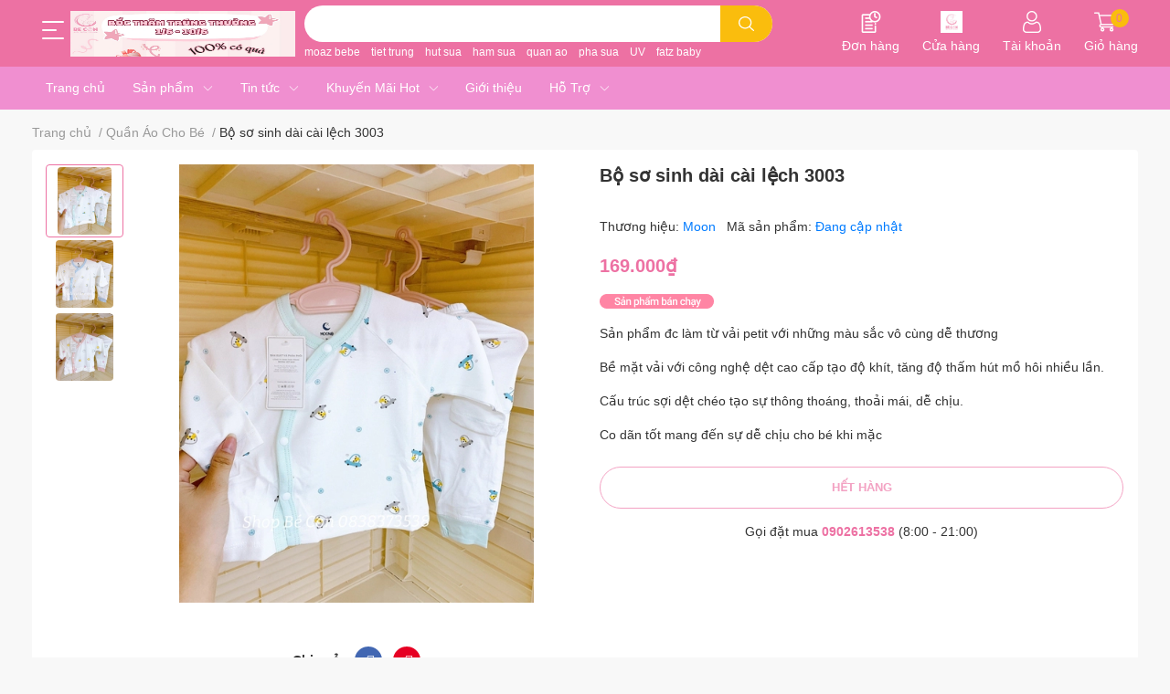

--- FILE ---
content_type: text/html; charset=utf-8
request_url: https://shopbecon.com/bo-so-sinh-dai-cai-lech-3003
body_size: 57903
content:
<!DOCTYPE html> 
<html lang="vi">
	<head> 
 <meta name="google-site-verification" content="GsS8nYkQrzIMSTcE5C9Yj6GCBx63UsaFuJZ4IO8YCu4" /> 
 <meta name="google-site-verification" content="br36-N-DTkUFRVfmDnpflueRjnwJ0Wh7r0z5OeOkMjw" />
 <meta name="facebook-domain-verification" content="9mdx3x13hv2iimgsrjjw8wmfzv3kv4" />
		<meta charset="UTF-8" />
		<meta name="theme-color" content="" />
		<link rel="canonical" href="https://shopbecon.com/bo-so-sinh-dai-cai-lech-3003"/>
		<meta name='revisit-after' content='2 days' />
		<meta name="robots" content="noodp,index,follow" />
		<meta name="viewport" content="width=device-width, initial-scale=1.0, maximum-scale=1.0"/>

		<meta name="description" content="Sản phẩm đc làm từ vải petit với những màu sắc vô cùng dễ thương Bề mặt vải với công nghệ dệt cao cấp tạo độ khít, tăng độ thấm hút mồ hôi nhiều lần. Cấu trúc sợi dệt chéo tạo sự thông thoáng, thoải mái, dễ chịu. Co dãn tốt mang đến sự dễ chịu cho bé khi mặc">
		<title>Bộ sơ sinh dài cài lệch 3003		</title>
		<meta name="keywords" content="Bộ sơ sinh dài cài lệch 3003, Quần Áo Cho Bé, Quần Áo, banchay, Shop Bé Con, shopbecon.com"/>		
		

	<meta property="og:type" content="product">
	<meta property="og:title" content="Bộ sơ sinh dài cài lệch 3003">
	
		<meta property="og:image" content="https://bizweb.dktcdn.net/thumb/grande/100/405/131/products/z4322209230064-bfbca289fe039c96c162fde4f1241947.jpg?v=1683360721710">
		<meta property="og:image:secure_url" content="https://bizweb.dktcdn.net/thumb/grande/100/405/131/products/z4322209230064-bfbca289fe039c96c162fde4f1241947.jpg?v=1683360721710">
	
		<meta property="og:image" content="https://bizweb.dktcdn.net/thumb/grande/100/405/131/products/z4322212628157-bd45cb1b762ee89365ff2cdef979ef85.jpg?v=1683360722327">
		<meta property="og:image:secure_url" content="https://bizweb.dktcdn.net/thumb/grande/100/405/131/products/z4322212628157-bd45cb1b762ee89365ff2cdef979ef85.jpg?v=1683360722327">
	
		<meta property="og:image" content="https://bizweb.dktcdn.net/thumb/grande/100/405/131/products/z4322207550230-6398e41fdc543585a48959b1fcdbc475-compressed.jpg?v=1683360777640">
		<meta property="og:image:secure_url" content="https://bizweb.dktcdn.net/thumb/grande/100/405/131/products/z4322207550230-6398e41fdc543585a48959b1fcdbc475-compressed.jpg?v=1683360777640">
	
	<meta property="og:price:amount" content="169.000">
	<meta property="og:price:currency" content="VND">

<meta property="og:description" content="Sản phẩm đc làm từ vải petit với những màu sắc vô cùng dễ thương Bề mặt vải với công nghệ dệt cao cấp tạo độ khít, tăng độ thấm hút mồ hôi nhiều lần. Cấu trúc sợi dệt chéo tạo sự thông thoáng, thoải mái, dễ chịu. Co dãn tốt mang đến sự dễ chịu cho bé khi mặc">
<meta property="og:url" content="https://shopbecon.com/bo-so-sinh-dai-cai-lech-3003">
<meta property="og:site_name" content="Shop Bé Con">
		<link rel="icon" href="//bizweb.dktcdn.net/100/405/131/themes/891591/assets/favicon.png?1762676432107" type="image/x-icon" />
		<link  rel="dns-prefetch" href="https://fonts.googleapis.com">
<link  rel="dns-prefetch" href="https://fonts.gstatic.com" >
<link  rel="dns-prefetch" href="https://bizweb.dktcdn.net" >
<link rel="dns-prefetch" href="https://shopbecon.com">
<!--
<link rel="preload" as='style' type="text/css" href="//bizweb.dktcdn.net/100/405/131/themes/891591/assets/main.css?1762676432107" />
-->

<link rel="preload" as='style'  type="text/css" href="//bizweb.dktcdn.net/100/405/131/themes/891591/assets/index.css?1762676432107">
<link rel="preload" as='style'  type="text/css" href="//bizweb.dktcdn.net/100/405/131/themes/891591/assets/bootstrap-4-3-min.css?1762676432107">
<link rel="preload" as='style'  type="text/css" href="//bizweb.dktcdn.net/100/405/131/themes/891591/assets/responsive.css?1762676432107">
<link rel="preload" as='style'  type="text/css" href="//bizweb.dktcdn.net/100/405/131/themes/891591/assets/product-infor-style.css?1762676432107">
<link rel="preload" as='style'  type="text/css" href="//bizweb.dktcdn.net/100/405/131/themes/891591/assets/quickviews-popup-cart.css?1762676432107">


<link rel="preload" as="image" href="//bizweb.dktcdn.net/thumb/large/100/405/131/products/z4322209230064-bfbca289fe039c96c162fde4f1241947.jpg?v=1683360721710">


		<link rel="stylesheet" href="//bizweb.dktcdn.net/100/405/131/themes/891591/assets/bootstrap-4-3-min.css?1762676432107">
		<style>
			:root{
				--text-color: #333333;
				--body-background: #F8F8F8;
				--text-secondary-color: #9e9e9e;
				--primary-color: #ed71a3;
				--secondary-color:#fabd0d;
				--price-color: #ed71a3;
				--header-background: #ed71a3;
				--header-color: #ffffff;
				--subheader-background: #2F2D8E;
				--subheader-color: #BCE4FD;
				--header-category-bg: #ed71a3;
				--header-category-color: #ffffff;
				--label-background: #ed71a3;
				--label-color: #ffffff;
				--footer-bg:#ffd7ed;
				--footer-color:#333333;
				--show-loadmore: none!important;				--order-loadmore: -1!important;				--sale-pop-color: #e40303;
				--addtocart-bg: #ed71a3;
				--addtocart-text-color: #ffffff;
				--cta-color: #ed71a3;
				--section-coupon-bg: #f1f1f1;
				--coupon-title-color: #2d2d2d;
				--coupon-button-color: #cd3344;
				--col-menu: 2;
				--border-color: #f1f1f1;
				--link-color: #2F80ED;
				--coupon-code-background: #ed3324;
				--coupon-lite-border: #ed3324;
				--product-promotion-bg: #f33828			}
			.modal-scrollbar-measure {
				display: none;
			}
			@font-face {
				font-family: 'Lato';
				font-style: normal;
				font-weight: 300;
				font-display: swap;
				src: url(//bizweb.dktcdn.net/100/405/131/themes/891591/assets/lato-light.woff2?1762676432107) format('woff2');
			}
			@font-face {
				font-family: 'Lato';
				font-style: normal;
				font-weight: 400;
				font-display: swap;
				src: url(//bizweb.dktcdn.net/100/405/131/themes/891591/assets/lato-regular.woff2?1762676432107) format('woff2');
			}
			@font-face {
				font-family: 'Lato';
				font-style: normal;
				font-weight: 700;
				font-display: swap;
				src: url(//bizweb.dktcdn.net/100/405/131/themes/891591/assets/lato-bold.woff2?1762676432107) format('woff2');
			}
		</style>
		<link href="//bizweb.dktcdn.net/100/405/131/themes/891591/assets/main.css?1762676432107" rel="stylesheet"/>

		<link href="//bizweb.dktcdn.net/100/405/131/themes/891591/assets/product-infor-style.css?1762676432107" rel="stylesheet" type="text/css" media="all" />
		<style>
	.swatch-element {
		position: relative;
		margin: 8px 10px 0px 0px;
	}
	.swatch-element.color {
		margin: 8px 15px 0px 0px;
	}
	.swatch-element.color .trang {
		background-color: #fcfcfc;
	}
	.swatch-element.color .xanh-ngoc {
		background-color: #0572ff;
	}
	.swatch-element.color .hong {
		background-color: #f662d6;
	}
	.swatch-element.color .den {
		background-color: #000;
	}
	.swatch-element.color .do {
		background-color: #f20808;
	}
	.swatch-element.color .vang {
		background-color: #fcef05;
	}
	.swatch-element.color .xam {
		background-color: #615a5a;
	}
	.swatch-element.color .xanh-nuoc-bien {
		background-color: #3a40fa;
	}
	.swatch-element.color .xanh-luc {
		background-color: #00b7ff;
	}
	.swatch-element.color .tim {
		background-color: #c500ff;
	}

								.swatch-element.color .trang {
		background-color:#ffffff;
	}
	.swatch-element.color .trang.image-type {
		background: url(//bizweb.dktcdn.net/100/405/131/themes/891591/assets/color_1.png?1762676432107) no-repeat center center;
		background-size: cover;
	}
									.swatch-element.color .xanh-duong {
		background-color:#009cce;
	}
	.swatch-element.color .xanh-duong.image-type {
		background: url(//bizweb.dktcdn.net/100/405/131/themes/891591/assets/color_2.png?1762676432107) no-repeat center center;
		background-size: cover;
	}
									.swatch-element.color .xam {
		background-color:#7e7e7e;
	}
	.swatch-element.color .xam.image-type {
		background: url(//bizweb.dktcdn.net/100/405/131/themes/891591/assets/color_3.png?1762676432107) no-repeat center center;
		background-size: cover;
	}
									.swatch-element.color .do {
		background-color:#e80000;
	}
	.swatch-element.color .do.image-type {
		background: url(//bizweb.dktcdn.net/100/405/131/themes/891591/assets/color_4.png?1762676432107) no-repeat center center;
		background-size: cover;
	}
									.swatch-element.color .den {
		background-color:#000000;
	}
	.swatch-element.color .den.image-type {
		background: url(//bizweb.dktcdn.net/100/405/131/themes/891591/assets/color_5.png?1762676432107) no-repeat center center;
		background-size: cover;
	}
									.swatch-element.color .hong {
		background-color:#ffd1d1;
	}
	.swatch-element.color .hong.image-type {
		background: url(//bizweb.dktcdn.net/100/405/131/themes/891591/assets/color_6.png?1762676432107) no-repeat center center;
		background-size: cover;
	}
									.swatch-element.color .tim {
		background-color:#a000bb;
	}
	.swatch-element.color .tim.image-type {
		background: url(//bizweb.dktcdn.net/100/405/131/themes/891591/assets/color_7.png?1762676432107) no-repeat center center;
		background-size: cover;
	}
									.swatch-element.color .xanh-bien {
		background-color:#afeeee;
	}
	.swatch-element.color .xanh-bien.image-type {
		background: url(//bizweb.dktcdn.net/100/405/131/themes/891591/assets/color_8.png?1762676432107) no-repeat center center;
		background-size: cover;
	}
									.swatch-element.color .kem {
		background-color:#fff8e2;
	}
	.swatch-element.color .kem.image-type {
		background: url(//bizweb.dktcdn.net/100/405/131/themes/891591/assets/color_9.png?1762676432107) no-repeat center center;
		background-size: cover;
	}
									.swatch-element.color .bac {
		background-color:#f0f0f0;
	}
	.swatch-element.color .bac.image-type {
		background: url(//bizweb.dktcdn.net/100/405/131/themes/891591/assets/color_10.png?1762676432107) no-repeat center center;
		background-size: cover;
	}
		
	.swatch-element.color + .tooltip {
		z-index: -1;
		white-space: nowrap;
	}
	.swatch-element.color:hover + .tooltip {
		opacity: 1;
		z-index: 100;
		top: -30px;
		min-width: 30px;
		background: #000;
		color: #fff;
		padding: 4px 6px;
		font-size: 10px;
		border-radius: 4px;
	}
	.swatch-element.color:hover + .tooltip:after {
		content: '';
		position: absolute;
		left: 16px;
		bottom: -3px;
		width: 0;
		height: 0;
		border-style: solid;
		border-width: 3px 2.5px 0 2.5px;
		border-color: #000 transparent transparent transparent;
	}
	.swatch-element label {
		padding: 10px;
		font-size: 14px;
		border-radius: 6px;
		height: 30px !important;
		min-width: auto !important;
		white-space: nowrap;
		display: flex;
		align-items: center;
		justify-content: center;
		border: 1px solid #ccc;
		border-radius: 4px;
	}
	.swatch-element input {
		width: 100%;
		height: 100%;
		opacity: 0;
		position: absolute;
		z-index: 3;
		top: 0;
		left: 0;
		cursor: pointer;
	}
	.swatch .swatch-element input:checked + label {
		border-color: var(--primary-color) !important;
		color: var(--primary-color);
		position: relative;
	}
	.swatch .swatch-element input:checked + label:after {
		content: none;
		background: url("[data-uri]");
		background-repeat: no-repeat;
		background-size: contain;
		position: absolute;
		top: 0px;
		right: 0;
		width: 6px;
		height: 6px;
	}
	.swatch .swatch-element input:checked + label:before {
		content: none;
		padding: 4px;
		font-size: 10px;
		line-height: 1;
		position: absolute;
		top: -15px;
		right: -13px;
		background: var(--primary-color);
		width: 26px;
		height: 24px;
		transform: rotate(45deg);
	}
	.swatch .color label {
		width: 24px;
		min-width: unset !important;
		height: 24px !important;
		line-height: 24px !important;
		border-radius: 6px !important;
	}
	.swatch .color label:before {
		content: none;
	}
	.swatch {
		display: flex;
		align-items: center;
		flex-wrap: wrap;
		padding: 0 0 10px;
	}
	.swatch .header {
		font-weight: bold;
		padding-right: 20px;
		min-width: 115px;
		color: #333;
		flex: 1 1 100%;
	}
	.swatch .color label {
		position: relative;
		z-index: 2;
		border-radius: 100% !important;
	}
	.swatch .color span {
		content: '';
		position: absolute;
		width: 30px;
		height: 30px;
		border-radius: 100%;
		background: #fff;
		top: 50%;
		left: 50%;
		z-index: 0;
		transform: translate(-50%, -50%);
	}
	.swatch .color input:checked + label {
		border-color: #eee !important;
	}
	.swatch .color input:checked ~ span {
		opacity: 1;
		border: 2px solid var(--primary-color);
	}
	.quick-view-product .swatch {
		padding: var(--block-spacing) 0;
	}
	.item_product_main .swatch-element.color {
		margin-right: 5px;
		margin-top: 5px;
	}
	.item_product_main .swatch .color label {
		width: 26px;
		height: 26px!important;
		line-height: 26px!important;
		padding: 0;
	}
</style>		<link href="//bizweb.dktcdn.net/100/405/131/themes/891591/assets/quickviews-popup-cart.css?1762676432107" rel="stylesheet" type="text/css" media="all" />
						
		
		<link href="//bizweb.dktcdn.net/100/405/131/themes/891591/assets/product-style.css?1762676432107" rel="stylesheet" type="text/css" media="all" />
		
		
		
		<link rel="preload" as="script" href="//bizweb.dktcdn.net/100/405/131/themes/891591/assets/jquery.js?1762676432107" />
		<script src="//bizweb.dktcdn.net/100/405/131/themes/891591/assets/jquery.js?1762676432107" type="text/javascript"></script>
				<link rel="preload" as="script" href="//bizweb.dktcdn.net/100/405/131/themes/891591/assets/slick-min.js?1762676432107" />
		<script src="//bizweb.dktcdn.net/100/405/131/themes/891591/assets/slick-min.js?1762676432107" type="text/javascript"></script>
				<link href="//bizweb.dktcdn.net/100/405/131/themes/891591/assets/responsive.css?1762676432107" rel="stylesheet" type="text/css" media="all" />
		
				
				
					<script>
	var Bizweb = Bizweb || {};
	Bizweb.store = 'beconmall.mysapo.net';
	Bizweb.id = 405131;
	Bizweb.theme = {"id":891591,"name":"BeConVersion_1","role":"main"};
	Bizweb.template = 'product';
	if(!Bizweb.fbEventId)  Bizweb.fbEventId = 'xxxxxxxx-xxxx-4xxx-yxxx-xxxxxxxxxxxx'.replace(/[xy]/g, function (c) {
	var r = Math.random() * 16 | 0, v = c == 'x' ? r : (r & 0x3 | 0x8);
				return v.toString(16);
			});		
</script>
<script>
	(function () {
		function asyncLoad() {
			var urls = ["//newproductreviews.sapoapps.vn/assets/js/productreviews.min.js?store=beconmall.mysapo.net","https://productviewedhistory.sapoapps.vn/ProductViewed/ProductRecentScriptTags?store=beconmall.mysapo.net","https://social-contact.sapoapps.vn/api/genscript/script_fb_init?store=beconmall.mysapo.net","https://memberdeals.sapoapps.vn/scripts/appbulk_member_deals.min.js?store=beconmall.mysapo.net"];
			for (var i = 0; i < urls.length; i++) {
				var s = document.createElement('script');
				s.type = 'text/javascript';
				s.async = true;
				s.src = urls[i];
				var x = document.getElementsByTagName('script')[0];
				x.parentNode.insertBefore(s, x);
			}
		};
		window.attachEvent ? window.attachEvent('onload', asyncLoad) : window.addEventListener('load', asyncLoad, false);
	})();
</script>


<script>
	window.BizwebAnalytics = window.BizwebAnalytics || {};
	window.BizwebAnalytics.meta = window.BizwebAnalytics.meta || {};
	window.BizwebAnalytics.meta.currency = 'VND';
	window.BizwebAnalytics.tracking_url = '/s';

	var meta = {};
	
	meta.product = {"id": 29621300, "vendor": "Moon", "name": "Bộ sơ sinh dài cài lệch 3003",
	"type": "Bộ dài", "price": 169000 };
	
	
	for (var attr in meta) {
	window.BizwebAnalytics.meta[attr] = meta[attr];
	}
</script>

	
		<script src="/dist/js/stats.min.js?v=96f2ff2"></script>
	



<!-- Google tag (gtag.js) -->
<script async src="https://www.googletagmanager.com/gtag/js?id=G-GWL0W2S5V6">
</script>
<script>
  window.dataLayer = window.dataLayer || [];
  function gtag(){dataLayer.push(arguments);}
  gtag('js', new Date());

  gtag('config', 'G-GWL0W2S5V6');
</script>
<script>

	window.enabled_enhanced_ecommerce = true;

</script>

<script>

	try {
		gtag('event', 'view_item', {
			items: [
				{
					id: 29621300,
					name: "Bộ sơ sinh dài cài lệch 3003",
					brand: "Moon",
					category: "Bộ dài",
					variant: null,
					price: '169000'
				}
			]
		});
	} catch(e) { console.error('ga script error', e);}

</script>




<!--Facebook Pixel Code-->
<script>
	!function(f, b, e, v, n, t, s){
	if (f.fbq) return; n = f.fbq = function(){
	n.callMethod?
	n.callMethod.apply(n, arguments):n.queue.push(arguments)}; if (!f._fbq) f._fbq = n;
	n.push = n; n.loaded = !0; n.version = '2.0'; n.queue =[]; t = b.createElement(e); t.async = !0;
	t.src = v; s = b.getElementsByTagName(e)[0]; s.parentNode.insertBefore(t, s)}
	(window,
	document,'script','https://connect.facebook.net/en_US/fbevents.js');
	fbq('init', '588717169029706', {} , {'agent': 'plsapo'}); // Insert your pixel ID here.
	fbq('track', 'PageView',{},{ eventID: Bizweb.fbEventId });
	
	fbq('track', 'ViewContent', {
	content_ids: [29621300],
	content_name: '"Bộ sơ sinh dài cài lệch 3003"',
	content_type: 'product_group',
	value: '169000',
	currency: window.BizwebAnalytics.meta.currency
	}, { eventID: Bizweb.fbEventId });
	
</script>
<noscript>
	<img height='1' width='1' style='display:none' src='https://www.facebook.com/tr?id=588717169029706&ev=PageView&noscript=1' />
</noscript>
<!--DO NOT MODIFY-->
<!--End Facebook Pixel Code-->



<script>
	var eventsListenerScript = document.createElement('script');
	eventsListenerScript.async = true;
	
	eventsListenerScript.src = "/dist/js/store_events_listener.min.js?v=1b795e9";
	
	document.getElementsByTagName('head')[0].appendChild(eventsListenerScript);
</script>





		
		
		
		
		
<script type="application/ld+json">
        {
        "@context": "http://schema.org",
        "@type": "BreadcrumbList",
        "itemListElement": 
        [
            {
                "@type": "ListItem",
                "position": 1,
                "item": 
                {
                  "@id": "https://shopbecon.com",
                  "name": "Trang chủ"
                }
            },
      
            {
                "@type": "ListItem",
                "position": 2,
                "item": 
                {
                  "@id": "https://shopbecon.com/bo-so-sinh-dai-cai-lech-3003",
                  "name": "Bộ sơ sinh dài cài lệch 3003"
                }
            }
      
        
      
      
      
      
    
        ]
        }
</script>
		<!--
Theme Information
--------------------------------------
Theme ID: EGA Cake
Version: 1.1.0_20220923
Company: EGANY
changelog: //bizweb.dktcdn.net/100/405/131/themes/891591/assets/ega-changelog.js?1762676432107
---------------------------------------
-->

		<script>var ProductReviewsAppUtil=ProductReviewsAppUtil || {};ProductReviewsAppUtil.store={name: 'Shop Bé Con'};</script>
		</head>
	<body id="template-product">
		<div class="opacity_menu"></div>
		<header class="header header_menu">
	<div class="mid-header wid_100 d-flex align-items-center">
		<div class="container">
			<div class="row align-items-center position-relative">
								<div class=' col-12 header-main'>
					<div class='row align-items-center'>
							<div class="col-4 d-lg-none menu-mobile" >
					<div class="toggle-nav btn menu-bar mr-4 ml-0 p-0 d-lg-none d-flex text-white">
						<span class="bar"></span>
						<span class="bar"></span>
						<span class="bar"></span>
					</div>
				</div>
							
						<div class='col-lg-3 col-4 logo-col'>
														
				<div class=" header-left  ">
					<div class="subheader">
	<div class="toogle-nav-wrapper" >
		<div class="icon-bar btn menu-bar mr-2 p-0 d-inline-flex">
			<span class="bar"></span>
			<span class="bar"></span>
			<span class="bar"></span>
		</div>
		<strong>DANH MỤC SẢN PHẨM</strong>
			<div class="toogle-nav-focus-area"></div>

		<div class='menu-wrapper'>
			<div class="navigation-wrapper">
				<nav class="h-100">
	<ul  class="navigation list-group list-group-flush scroll">
				
		
		
						<li class="menu-item list-group-item">
			<a href="/collections/all" class="menu-item__link" title="Tất Cả Sản Phẩm">
								<img loading="lazy"
					 width='24'
					 height='24'
					 src="[data-uri]"
					 alt="Tất Cả Sản Phẩm" />
								<span>Tất Cả Sản Phẩm</span>
				
			</a>			
				
					</li>
		
		
		
						<li class="menu-item list-group-item">
			<a href="/flash-sale" class="menu-item__link" title="Flash Sale">
								<img loading="lazy"
					 width='24'
					 height='24'
					 src="[data-uri]"
					 alt="Flash Sale" />
								<span>Flash Sale</span>
				
			</a>			
				
					</li>
		
		
		
						<li class="menu-item list-group-item">
			<a href="/combo-so-sinh-1" class="menu-item__link" title="Combo Sơ Sinh">
								<img loading="lazy"
					 width='24'
					 height='24'
					 src="[data-uri]"
					 alt="Combo Sơ Sinh" />
								<span>Combo Sơ Sinh</span>
				
				<i class='float-right' data-toggle-submenu>
					

<svg class="icon" >
	<use xlink:href="#icon-arrow" />
</svg>
				</i>
			</a>			
				
						<div class="submenu scroll">
								<ul class="submenu__list">
					

					
					<li class="submenu__item submenu__item--main">
						<a class="link" href="/combo-do-so-sinh-mau-xanh-duong-shop-be-con" title="Combo Đồ Sơ Sinh Màu Xanh Dương | Shop Bé Con">Combo Đồ Sơ Sinh Màu Xanh Dương | Shop Bé Con</a>
					</li>
					
					

					
					<li class="submenu__item submenu__item--main">
						<a class="link" href="/combo-do-so-sinh-mau-ghi-shop-be-con" title="Combo Đồ Sơ Sinh Màu Ghi | Shop Bé Con">Combo Đồ Sơ Sinh Màu Ghi | Shop Bé Con</a>
					</li>
					
					

					
					<li class="submenu__item submenu__item--main">
						<a class="link" href="/bang-du-tru-chi-phi-do-so-sinh" title="Combo Đồ Sơ Sinh Màu Hồng">Combo Đồ Sơ Sinh Màu Hồng</a>
					</li>
					
					

					
					<li class="submenu__item submenu__item--main">
						<a class="link" href="/combo-do-so-sinh-mau-vang-shop-be-con" title="Combo Đồ Sơ Sinh Màu Vàng | Shop Bé Con">Combo Đồ Sơ Sinh Màu Vàng | Shop Bé Con</a>
					</li>
					
					

					
					<li class="submenu__item submenu__item--main">
						<a class="link" href="/combo-do-so-sinh-mau-be-shop-be-con" title="Combo Đồ Sơ Sinh Màu Be | Shop Bé Con">Combo Đồ Sơ Sinh Màu Be | Shop Bé Con</a>
					</li>
					
					

					
					<li class="submenu__item submenu__item--main">
						<a class="link" href="/combo-do-so-sinh-mau-xanh-la-shop-be-con" title="Combo Đồ Sơ Sinh Màu Xanh Lá | Shop Bé Con">Combo Đồ Sơ Sinh Màu Xanh Lá | Shop Bé Con</a>
					</li>
					
					
				</ul>
			</div>
					</li>
		
		
		
						<li class="menu-item list-group-item">
			<a href="/do-cho-me" class="menu-item__link" title="Đồ Cho Mẹ">
								<img loading="lazy"
					 width='24'
					 height='24'
					 src="[data-uri]"
					 alt="Đồ Cho Mẹ" />
								<span>Đồ Cho Mẹ</span>
				
				<i class='float-right' data-toggle-submenu>
					

<svg class="icon" >
	<use xlink:href="#icon-arrow" />
</svg>
				</i>
			</a>			
				
						<div class="submenu scroll">
								<ul class="submenu__list">
					

					
					<li class="submenu__col">
						<span class="submenu__item submenu__item--main">
							<a class="link" href="/chuan-bi-di-sinh-me" title="Chuẩn Bị Đi Sinh -Mẹ">Chuẩn Bị Đi Sinh -Mẹ</a>
						</span>
						
						<span class="submenu__item submenu__item">
							<a class="link" href="/bvs-bang-quan" title="BVS, Bằng Quần">BVS, Bằng Quần</a>
						</span>
						
						<span class="submenu__item submenu__item">
							<a class="link" href="/quan-lot-giay" title="Quần Lót Giấy">Quần Lót Giấy</a>
						</span>
						
						<span class="submenu__item submenu__item">
							<a class="link" href="/gion-vien" title="Giòn Viên">Giòn Viên</a>
						</span>
						
						<span class="submenu__item submenu__item">
							<a class="link" href="/vo-cho-me" title="Vớ Cho Mẹ">Vớ Cho Mẹ</a>
						</span>
						
						<span class="submenu__item submenu__item">
							<a class="link" href="/vo-cho-me-1" title="Vớ Cho Mẹ">Vớ Cho Mẹ</a>
						</span>
						
						<span class="submenu__item submenu__item">
							<a class="link" href="/san-dich" title="Sản Dịch">Sản Dịch</a>
						</span>
						
						<span class="submenu__item submenu__item">
							<a class="link" href="/lot-tham-sua" title="Lót Thấm Sữa">Lót Thấm Sữa</a>
						</span>
						
						<span class="submenu__item submenu__item">
							<a class="link" href="/ao-lot-cho-be-ti" title="Áo Lót Cho Bé Ti">Áo Lót Cho Bé Ti</a>
						</span>
						
						<span class="submenu__item submenu__item">
							<a class="link" href="/gio-di-sinh" title="Giỏ Đi Sinh">Giỏ Đi Sinh</a>
						</span>
						
						<span class="submenu__item submenu__item">
							<a class="link" href="/thau-rua-mat" title="Thau Rửa Mặt">Thau Rửa Mặt</a>
						</span>
						
						<span class="submenu__item submenu__item">
							<a class="link" href="/tui-zip" title="Túi Zíp">Túi Zíp</a>
						</span>
						
						<span class="submenu__item submenu__item">
							<a class="link" href="/balo-bim" title="Balo Bỉm">Balo Bỉm</a>
						</span>
						
						<span class="submenu__item submenu__item">
							<a class="link" href="/khan-tam-cho-me" title="Khăn Tắm Cho Mẹ">Khăn Tắm Cho Mẹ</a>
						</span>
						
					</li>
					
					

					
					<li class="submenu__col">
						<span class="submenu__item submenu__item--main">
							<a class="link" href="/bo-o-cu-me" title="Bộ Ở Cử - Mẹ">Bộ Ở Cử - Mẹ</a>
						</span>
						
						<span class="submenu__item submenu__item">
							<a class="link" href="/muoi-ngam-chan" title="Muối Ngâm Chân">Muối Ngâm Chân</a>
						</span>
						
						<span class="submenu__item submenu__item">
							<a class="link" href="/muoi-chuom-bung" title="Muối Chườm Bụng">Muối Chườm Bụng</a>
						</span>
						
						<span class="submenu__item submenu__item">
							<a class="link" href="/dai-chuom-muoi" title="Đai Chườm Muối">Đai Chườm Muối</a>
						</span>
						
						<span class="submenu__item submenu__item">
							<a class="link" href="/la-xong-tam" title="Lá Xông Tắm">Lá Xông Tắm</a>
						</span>
						
						<span class="submenu__item submenu__item">
							<a class="link" href="/xong-san-phu" title="Xông Sản Phụ">Xông Sản Phụ</a>
						</span>
						
						<span class="submenu__item submenu__item">
							<a class="link" href="/xong-mat" title="Xông Mặt">Xông Mặt</a>
						</span>
						
						<span class="submenu__item submenu__item">
							<a class="link" href="/cot-nghe" title="Cốt Nghệ">Cốt Nghệ</a>
						</span>
						
						<span class="submenu__item submenu__item">
							<a class="link" href="/cot-gung" title="Cốt Gừng">Cốt Gừng</a>
						</span>
						
					</li>
					
					

					
					<li class="submenu__col">
						<span class="submenu__item submenu__item--main">
							<a class="link" href="/do-sau-sinh-me" title="Đồ Sau Sinh - Mẹ">Đồ Sau Sinh - Mẹ</a>
						</span>
						
						<span class="submenu__item submenu__item">
							<a class="link" href="/gel-ve-sinh" title="Gel Vệ Sinh">Gel Vệ Sinh</a>
						</span>
						
						<span class="submenu__item submenu__item">
							<a class="link" href="/dau-goi-kho" title="Dầu Gội Khô">Dầu Gội Khô</a>
						</span>
						
						<span class="submenu__item submenu__item">
							<a class="link" href="/kem-tri-nut-dau-ti" title="Kem Trị Nứt Đầu Ti">Kem Trị Nứt Đầu Ti</a>
						</span>
						
						<span class="submenu__item submenu__item">
							<a class="link" href="/dau-chong-ran" title="Dầu Chống Rạn">Dầu Chống Rạn</a>
						</span>
						
						<span class="submenu__item submenu__item">
							<a class="link" href="/bep-ho-trau" title="Bếp Hơ Trầu">Bếp Hơ Trầu</a>
						</span>
						
						<span class="submenu__item submenu__item">
							<a class="link" href="/leu-xong" title="Lều Xông">Lều Xông</a>
						</span>
						
						<span class="submenu__item submenu__item">
							<a class="link" href="/chau-xong-vk" title="Chậu Xông VK">Chậu Xông VK</a>
						</span>
						
						<span class="submenu__item submenu__item">
							<a class="link" href="/choang-cho-be-ti" title="Choàng Cho Bé Ti">Choàng Cho Bé Ti</a>
						</span>
						
						<span class="submenu__item submenu__item">
							<a class="link" href="/coc-hung-sua" title="Cốc Hứng Sữa">Cốc Hứng Sữa</a>
						</span>
						
					</li>
					
					

					
					<li class="submenu__item submenu__item--main">
						<a class="link" href="/ao-hut-sua-ranh-tay" title="Áo Hút Sữa Rảnh Tay">Áo Hút Sữa Rảnh Tay</a>
					</li>
					
					

					
					<li class="submenu__item submenu__item--main">
						<a class="link" href="/tui-tru-sua" title="Túi Trữ Sữa">Túi Trữ Sữa</a>
					</li>
					
					
				</ul>
			</div>
					</li>
		
		
		
						<li class="menu-item list-group-item">
			<a href="/do-cho-be" class="menu-item__link" title="Đồ Cho Bé">
								<img loading="lazy"
					 width='24'
					 height='24'
					 src="[data-uri]"
					 alt="Đồ Cho Bé" />
								<span>Đồ Cho Bé</span>
				
				<i class='float-right' data-toggle-submenu>
					

<svg class="icon" >
	<use xlink:href="#icon-arrow" />
</svg>
				</i>
			</a>			
				
						<div class="submenu scroll">
								<ul class="submenu__list">
					

					
					<li class="submenu__col">
						<span class="submenu__item submenu__item--main">
							<a class="link" href="/quan-ao-cho-be" title="Quần Áo Cho Bé">Quần Áo Cho Bé</a>
						</span>
						
						<span class="submenu__item submenu__item">
							<a class="link" href="/bo-dai-tay" title="Bộ Dài Tay">Bộ Dài Tay</a>
						</span>
						
						<span class="submenu__item submenu__item">
							<a class="link" href="/bo-ngan-tay" title="Bộ Ngắn Tay">Bộ Ngắn Tay</a>
						</span>
						
						<span class="submenu__item submenu__item">
							<a class="link" href="/bo-body-dai-bo-body-ngan" title="Bộ Body Dài / Bộ Body Ngắn">Bộ Body Dài / Bộ Body Ngắn</a>
						</span>
						
						<span class="submenu__item submenu__item">
							<a class="link" href="/non-bao-tay-bao-chan" title="Nón Bao Tay, Bao Chân">Nón Bao Tay, Bao Chân</a>
						</span>
						
						<span class="submenu__item submenu__item">
							<a class="link" href="/choang-di-duong" title="Choàng Đi Đường">Choàng Đi Đường</a>
						</span>
						
						<span class="submenu__item submenu__item">
							<a class="link" href="/yem-an-dam-yem-giu-am" title="Yếm Ăn Dặm, Yếm Giữ Ấm">Yếm Ăn Dặm, Yếm Giữ Ấm</a>
						</span>
						
					</li>
					
					

					
					<li class="submenu__col">
						<span class="submenu__item submenu__item--main">
							<a class="link" href="/vat-dung-cho-be" title="Vật Dụng Cho Bé">Vật Dụng Cho Bé</a>
						</span>
						
						<span class="submenu__item submenu__item">
							<a class="link" href="/binh-sua" title="Bình Sữa">Bình Sữa</a>
						</span>
						
						<span class="submenu__item submenu__item">
							<a class="link" href="/co-binh-sua" title="Cọ Bình Sữa">Cọ Bình Sữa</a>
						</span>
						
						<span class="submenu__item submenu__item">
							<a class="link" href="/nuoc-rua-binh-sua" title="Nước Rửa Bình Sữa">Nước Rửa Bình Sữa</a>
						</span>
						
						<span class="submenu__item submenu__item">
							<a class="link" href="/kem-ham" title="Kem Hăm">Kem Hăm</a>
						</span>
						
						<span class="submenu__item submenu__item">
							<a class="link" href="/kem-muoi" title="Kem Muỗi">Kem Muỗi</a>
						</span>
						
						<span class="submenu__item submenu__item">
							<a class="link" href="/vong-dau" title="Vòng Dâu">Vòng Dâu</a>
						</span>
						
						<span class="submenu__item submenu__item">
							<a class="link" href="/bam-mong-tay" title="Bấm Móng Tay">Bấm Móng Tay</a>
						</span>
						
						<span class="submenu__item submenu__item">
							<a class="link" href="/khan-uot" title="Khăn Ướt">Khăn Ướt</a>
						</span>
						
						<span class="submenu__item submenu__item">
							<a class="link" href="/khan-kho" title="Khăn Khô">Khăn Khô</a>
						</span>
						
						<span class="submenu__item submenu__item">
							<a class="link" href="/nuoc-giat-nuoc-xa" title="Nước Giặt, Nước Xã">Nước Giặt, Nước Xã</a>
						</span>
						
						<span class="submenu__item submenu__item">
							<a class="link" href="/sua-thanh-sua-lon" title="Sữa Thanh - Sữa Lon">Sữa Thanh - Sữa Lon</a>
						</span>
						
						<span class="submenu__item submenu__item">
							<a class="link" href="/khan-lau-ha-sot" title="Khăn Lau Hạ Sốt">Khăn Lau Hạ Sốt</a>
						</span>
						
						<span class="submenu__item submenu__item">
							<a class="link" href="/kem-tri-ham" title="Kem Trị Hâm">Kem Trị Hâm</a>
						</span>
						
						<span class="submenu__item submenu__item">
							<a class="link" href="/khay-up-binh" title="Khay Úp Bình">Khay Úp Bình</a>
						</span>
						
						<span class="submenu__item submenu__item">
							<a class="link" href="/moc-phoi-do-cay-phoi-do" title="Móc Phơi Đồ, Cây Phơi Đồ">Móc Phơi Đồ, Cây Phơi Đồ</a>
						</span>
						
						<span class="submenu__item submenu__item">
							<a class="link" href="/binh-chia-sua" title="Bình Chia Sữa">Bình Chia Sữa</a>
						</span>
						
						<span class="submenu__item submenu__item">
							<a class="link" href="/ta-vai" title="Tã Vãi">Tã Vãi</a>
						</span>
						
						<span class="submenu__item submenu__item">
							<a class="link" href="/bim-cho-be" title="Bỉm Cho Bé">Bỉm Cho Bé</a>
						</span>
						
					</li>
					
					

					
					<li class="submenu__col">
						<span class="submenu__item submenu__item--main">
							<a class="link" href="/be-ngu-1" title="Bé Ngủ">Bé Ngủ</a>
						</span>
						
						<span class="submenu__item submenu__item">
							<a class="link" href="/nhong-ngu-u-ken" title="Nhộng Ngủ, Ủ Kén">Nhộng Ngủ, Ủ Kén</a>
						</span>
						
						<span class="submenu__item submenu__item">
							<a class="link" href="/goi-nam-bo-chan" title="Gối Nằm, Bộ Chặn">Gối Nằm, Bộ Chặn</a>
						</span>
						
						<span class="submenu__item submenu__item">
							<a class="link" href="/goi-chong-trao-nguoc" title="Gối Chống Trào Ngược">Gối Chống Trào Ngược</a>
						</span>
						
						<span class="submenu__item submenu__item">
							<a class="link" href="/gau-bong" title="Gấu Bông">Gấu Bông</a>
						</span>
						
						<span class="submenu__item submenu__item">
							<a class="link" href="/men-cho-be" title="Mền Cho Bé">Mền Cho Bé</a>
						</span>
						
						<span class="submenu__item submenu__item">
							<a class="link" href="/khan-quan-ngu" title="Khăn Quấn Ngủ">Khăn Quấn Ngủ</a>
						</span>
						
						<span class="submenu__item submenu__item">
							<a class="link" href="/lot-chong-tham" title="Lót Chống Thấm">Lót Chống Thấm</a>
						</span>
						
						<span class="submenu__item submenu__item">
							<a class="link" href="/chieu-truc" title="Chiếu Trúc">Chiếu Trúc</a>
						</span>
						
						<span class="submenu__item submenu__item">
							<a class="link" href="/nem-nuoc" title="Nệm Nước">Nệm Nước</a>
						</span>
						
					</li>
					
					

					
					<li class="submenu__col">
						<span class="submenu__item submenu__item--main">
							<a class="link" href="/noi-cho-be" title="Nôi Cho Bé">Nôi Cho Bé</a>
						</span>
						
						<span class="submenu__item submenu__item">
							<a class="link" href="/mung" title="Mùng">Mùng</a>
						</span>
						
						<span class="submenu__item submenu__item">
							<a class="link" href="/may-tao-tieng-on" title="Máy Tạo Tiếng Ồn">Máy Tạo Tiếng Ồn</a>
						</span>
						
						<span class="submenu__item submenu__item">
							<a class="link" href="/noi-dien" title="Nôi Điện">Nôi Điện</a>
						</span>
						
						<span class="submenu__item submenu__item">
							<a class="link" href="/noi-rung" title="Nôi Rung">Nôi Rung</a>
						</span>
						
					</li>
					
					

					
					<li class="submenu__col">
						<span class="submenu__item submenu__item--main">
							<a class="link" href="/do-choi-cho-be" title="Đồ Chơi Cho Bé">Đồ Chơi Cho Bé</a>
						</span>
						
						<span class="submenu__item submenu__item">
							<a class="link" href="/tham-dan-nhac" title="Thảm Đàn, Nhạc">Thảm Đàn, Nhạc</a>
						</span>
						
						<span class="submenu__item submenu__item">
							<a class="link" href="/tham-xep-gap-gon" title="Thảm Xếp Gấp Gọn">Thảm Xếp Gấp Gọn</a>
						</span>
						
						<span class="submenu__item submenu__item">
							<a class="link" href="/ke-chu-a" title="Kệ Chữ A">Kệ Chữ A</a>
						</span>
						
						<span class="submenu__item submenu__item">
							<a class="link" href="/xuc-xac-cho-be" title="Xúc Xắc Cho Bé">Xúc Xắc Cho Bé</a>
						</span>
						
						<span class="submenu__item submenu__item">
							<a class="link" href="/ti-gia-day-deo-ti-gia" title="Tỉ Giả + Dây Đeo Ti Giả">Tỉ Giả + Dây Đeo Ti Giả</a>
						</span>
						
						<span class="submenu__item submenu__item">
							<a class="link" href="/ghe-rung" title="Ghế Rung">Ghế Rung</a>
						</span>
						
					</li>
					
					

					
					<li class="submenu__item submenu__item--main">
						<a class="link" href="/tui-tru-sua" title="Túi Trữ Sữa">Túi Trữ Sữa</a>
					</li>
					
					
				</ul>
			</div>
					</li>
		
		
		
						<li class="menu-item list-group-item">
			<a href="/chuan-bi-di-sinh-me" class="menu-item__link" title="Chuẩn Bị Đi Sinh -Mẹ">
								<img loading="lazy"
					 width='24'
					 height='24'
					 src="[data-uri]"
					 alt="Chuẩn Bị Đi Sinh -Mẹ" />
								<span>Chuẩn Bị Đi Sinh -Mẹ</span>
				
				<i class='float-right' data-toggle-submenu>
					

<svg class="icon" >
	<use xlink:href="#icon-arrow" />
</svg>
				</i>
			</a>			
				
						<div class="submenu scroll">
								<ul class="submenu__list">
					

					
					<li class="submenu__item submenu__item--main">
						<a class="link" href="/bvs-bang-quan" title="BVS, Bằng Quần">BVS, Bằng Quần</a>
					</li>
					
					

					
					<li class="submenu__item submenu__item--main">
						<a class="link" href="/quan-lot-giay" title="Quần Lót Giấy">Quần Lót Giấy</a>
					</li>
					
					

					
					<li class="submenu__item submenu__item--main">
						<a class="link" href="/gion-vien" title="Giòn Viên">Giòn Viên</a>
					</li>
					
					

					
					<li class="submenu__item submenu__item--main">
						<a class="link" href="/vo-cho-me" title="Vớ Cho Mẹ">Vớ Cho Mẹ</a>
					</li>
					
					

					
					<li class="submenu__item submenu__item--main">
						<a class="link" href="/vo-cho-me-1" title="Vớ Cho Mẹ">Vớ Cho Mẹ</a>
					</li>
					
					

					
					<li class="submenu__item submenu__item--main">
						<a class="link" href="/san-dich" title="Sản Dịch">Sản Dịch</a>
					</li>
					
					

					
					<li class="submenu__item submenu__item--main">
						<a class="link" href="/lot-tham-sua" title="Lót Thấm Sữa">Lót Thấm Sữa</a>
					</li>
					
					

					
					<li class="submenu__item submenu__item--main">
						<a class="link" href="/ao-lot-cho-be-ti" title="Áo Lót Cho Bé Ti">Áo Lót Cho Bé Ti</a>
					</li>
					
					

					
					<li class="submenu__item submenu__item--main">
						<a class="link" href="/gio-di-sinh" title="Giỏ Đi Sinh">Giỏ Đi Sinh</a>
					</li>
					
					

					
					<li class="submenu__item submenu__item--main">
						<a class="link" href="/thau-rua-mat" title="Thau Rửa Mặt">Thau Rửa Mặt</a>
					</li>
					
					

					
					<li class="submenu__item submenu__item--main">
						<a class="link" href="/tui-zip" title="Túi Zíp">Túi Zíp</a>
					</li>
					
					

					
					<li class="submenu__item submenu__item--main">
						<a class="link" href="/balo-bim" title="Balo Bỉm">Balo Bỉm</a>
					</li>
					
					

					
					<li class="submenu__item submenu__item--main">
						<a class="link" href="/khan-tam-cho-me" title="Khăn Tắm Cho Mẹ">Khăn Tắm Cho Mẹ</a>
					</li>
					
					
				</ul>
			</div>
					</li>
		
		
		
						<li class="menu-item list-group-item">
			<a href="/bo-o-cu-me" class="menu-item__link" title="Bộ Ở Cử - Mẹ">
								<img loading="lazy"
					 width='24'
					 height='24'
					 src="[data-uri]"
					 alt="Bộ Ở Cử - Mẹ" />
								<span>Bộ Ở Cử - Mẹ</span>
				
				<i class='float-right' data-toggle-submenu>
					

<svg class="icon" >
	<use xlink:href="#icon-arrow" />
</svg>
				</i>
			</a>			
				
						<div class="submenu scroll">
								<ul class="submenu__list">
					

					
					<li class="submenu__item submenu__item--main">
						<a class="link" href="/muoi-ngam-chan" title="Muối Ngâm Chân">Muối Ngâm Chân</a>
					</li>
					
					

					
					<li class="submenu__item submenu__item--main">
						<a class="link" href="/muoi-chuom-bung" title="Muối Chườm Bụng">Muối Chườm Bụng</a>
					</li>
					
					

					
					<li class="submenu__item submenu__item--main">
						<a class="link" href="/dai-chuom-muoi" title="Đai Chườm Muối">Đai Chườm Muối</a>
					</li>
					
					

					
					<li class="submenu__item submenu__item--main">
						<a class="link" href="/la-xong-tam" title="Lá Xông Tắm">Lá Xông Tắm</a>
					</li>
					
					

					
					<li class="submenu__item submenu__item--main">
						<a class="link" href="/xong-san-phu" title="Xông Sản Phụ">Xông Sản Phụ</a>
					</li>
					
					

					
					<li class="submenu__item submenu__item--main">
						<a class="link" href="/xong-mat" title="Xông Mặt">Xông Mặt</a>
					</li>
					
					

					
					<li class="submenu__item submenu__item--main">
						<a class="link" href="/cot-nghe" title="Cốt Nghệ">Cốt Nghệ</a>
					</li>
					
					

					
					<li class="submenu__item submenu__item--main">
						<a class="link" href="/cot-gung" title="Cốt Gừng">Cốt Gừng</a>
					</li>
					
					
				</ul>
			</div>
					</li>
		
		
		
						<li class="menu-item list-group-item">
			<a href="/do-sau-sinh-me" class="menu-item__link" title="Đồ Sau Sinh - Mẹ">
								<img loading="lazy"
					 width='24'
					 height='24'
					 src="[data-uri]"
					 alt="Đồ Sau Sinh - Mẹ" />
								<span>Đồ Sau Sinh - Mẹ</span>
				
				<i class='float-right' data-toggle-submenu>
					

<svg class="icon" >
	<use xlink:href="#icon-arrow" />
</svg>
				</i>
			</a>			
				
						<div class="submenu scroll">
								<ul class="submenu__list">
					

					
					<li class="submenu__item submenu__item--main">
						<a class="link" href="/gel-ve-sinh" title="Gel Vệ Sinh">Gel Vệ Sinh</a>
					</li>
					
					

					
					<li class="submenu__item submenu__item--main">
						<a class="link" href="/dau-goi-kho" title="Dầu Gội Khô">Dầu Gội Khô</a>
					</li>
					
					

					
					<li class="submenu__item submenu__item--main">
						<a class="link" href="/kem-tri-nut-dau-ti" title="Kem Trị Nứt Đầu Ti">Kem Trị Nứt Đầu Ti</a>
					</li>
					
					

					
					<li class="submenu__item submenu__item--main">
						<a class="link" href="/dau-chong-ran" title="Dầu Chống Rạn">Dầu Chống Rạn</a>
					</li>
					
					

					
					<li class="submenu__item submenu__item--main">
						<a class="link" href="/bep-ho-trau" title="Bếp Hơ Trầu">Bếp Hơ Trầu</a>
					</li>
					
					

					
					<li class="submenu__item submenu__item--main">
						<a class="link" href="/leu-xong" title="Lều Xông">Lều Xông</a>
					</li>
					
					

					
					<li class="submenu__item submenu__item--main">
						<a class="link" href="/chau-xong-vk" title="Chậu Xông VK">Chậu Xông VK</a>
					</li>
					
					

					
					<li class="submenu__item submenu__item--main">
						<a class="link" href="/choang-cho-be-ti" title="Choàng Cho Bé Ti">Choàng Cho Bé Ti</a>
					</li>
					
					

					
					<li class="submenu__item submenu__item--main">
						<a class="link" href="/coc-hung-sua" title="Cốc Hứng Sữa">Cốc Hứng Sữa</a>
					</li>
					
					
				</ul>
			</div>
					</li>
		
		
		
						<li class="menu-item list-group-item">
			<a href="/thuc-pham-chuc-nang" class="menu-item__link" title="Thực Phẩm Chức Năng">
								<img loading="lazy"
					 width='24'
					 height='24'
					 src="[data-uri]"
					 alt="Thực Phẩm Chức Năng" />
								<span>Thực Phẩm Chức Năng</span>
				
				<i class='float-right' data-toggle-submenu>
					

<svg class="icon" >
	<use xlink:href="#icon-arrow" />
</svg>
				</i>
			</a>			
				
						<div class="submenu scroll">
								<ul class="submenu__list">
					

					
					<li class="submenu__col">
						<span class="submenu__item submenu__item--main">
							<a class="link" href="/thuc-pham-chuc-nang-me" title="Thực Phẩm Chức Năng - Mẹ">Thực Phẩm Chức Năng - Mẹ</a>
						</span>
						
						<span class="submenu__item submenu__item">
							<a class="link" href="/vitamin-tong-hop" title="Vitamin Tổng Hợp">Vitamin Tổng Hợp</a>
						</span>
						
						<span class="submenu__item submenu__item">
							<a class="link" href="/sat-dha-canxin" title="Sắt, DHA, Canxin">Sắt, DHA, Canxin</a>
						</span>
						
						<span class="submenu__item submenu__item">
							<a class="link" href="/co-loi-sua" title="Cỏ Lợi Sữa">Cỏ Lợi Sữa</a>
						</span>
						
						<span class="submenu__item submenu__item">
							<a class="link" href="/cao-che-vang" title="Cao Chè Vằng">Cao Chè Vằng</a>
						</span>
						
						<span class="submenu__item submenu__item">
							<a class="link" href="/dau-am-nguc" title="Dầu Ấm Ngực">Dầu Ấm Ngực</a>
						</span>
						
					</li>
					
					

					
					<li class="submenu__col">
						<span class="submenu__item submenu__item--main">
							<a class="link" href="/thuc-pham-chuc-nang-be" title="Thực Phẩm Chức Năng - Bé">Thực Phẩm Chức Năng - Bé</a>
						</span>
						
						<span class="submenu__item submenu__item">
							<a class="link" href="/dau-am-nguc" title="Dầu Ấm Ngực">Dầu Ấm Ngực</a>
						</span>
						
						<span class="submenu__item submenu__item">
							<a class="link" href="/vitamin-d3k2-mk7" title="Vitamin D3K2 - MK7">Vitamin D3K2 - MK7</a>
						</span>
						
						<span class="submenu__item submenu__item">
							<a class="link" href="/men-vi-sinh" title="Men Vi Sinh">Men Vi Sinh</a>
						</span>
						
						<span class="submenu__item submenu__item">
							<a class="link" href="/dha-cho-be" title="DHA Cho Bé">DHA Cho Bé</a>
						</span>
						
						<span class="submenu__item submenu__item">
							<a class="link" href="/dau-hung-chanh" title="Dầu Húng Chanh">Dầu Húng Chanh</a>
						</span>
						
						<span class="submenu__item submenu__item">
							<a class="link" href="/siro-ngu-ngon" title="Siro Ngủ Ngon">Siro Ngủ Ngon</a>
						</span>
						
					</li>
					
					
				</ul>
			</div>
					</li>
		
		
		
						<li class="menu-item list-group-item">
			<a href="/tam-ve-sinh-cho-be" class="menu-item__link" title="Tắm - Vệ Sinh cho bé">
								<img loading="lazy"
					 width='24'
					 height='24'
					 src="[data-uri]"
					 alt="Tắm - Vệ Sinh cho bé" />
								<span>Tắm - Vệ Sinh cho bé</span>
				
				<i class='float-right' data-toggle-submenu>
					

<svg class="icon" >
	<use xlink:href="#icon-arrow" />
</svg>
				</i>
			</a>			
				
						<div class="submenu scroll">
								<ul class="submenu__list">
					

					
					<li class="submenu__item submenu__item--main">
						<a class="link" href="/thau-tam-thau-rua-mat" title="Thau Tắm + Thau Rửa Mặt">Thau Tắm + Thau Rửa Mặt</a>
					</li>
					
					

					
					<li class="submenu__item submenu__item--main">
						<a class="link" href="/khan-tam" title="Khăn Tắm">Khăn Tắm</a>
					</li>
					
					

					
					<li class="submenu__item submenu__item--main">
						<a class="link" href="/khan-sua" title="Khăn Sữa">Khăn Sữa</a>
					</li>
					
					

					
					<li class="submenu__item submenu__item--main">
						<a class="link" href="/lot-thay-ta" title="Lót Thay Tả">Lót Thay Tả</a>
					</li>
					
					

					
					<li class="submenu__item submenu__item--main">
						<a class="link" href="/nuoc-hoa" title="Nước Hoa">Nước Hoa</a>
					</li>
					
					

					
					<li class="submenu__item submenu__item--main">
						<a class="link" href="/dau-tram" title="Dầu Tràm">Dầu Tràm</a>
					</li>
					
					

					
					<li class="submenu__item submenu__item--main">
						<a class="link" href="/dau-khuynh-diep" title="Dầu Khuynh Diệp">Dầu Khuynh Diệp</a>
					</li>
					
					

					
					<li class="submenu__item submenu__item--main">
						<a class="link" href="/bang-gac-ron" title="Băng Gạc Rốn">Băng Gạc Rốn</a>
					</li>
					
					

					
					<li class="submenu__item submenu__item--main">
						<a class="link" href="/gac-ro-luoi-bo-ro-luoi" title="Gạc Rơ Lưỡi, Bộ Rơ Lưỡi">Gạc Rơ Lưỡi, Bộ Rơ Lưỡi</a>
					</li>
					
					

					
					<li class="submenu__item submenu__item--main">
						<a class="link" href="/tam-bong" title="Tăm Bông">Tăm Bông</a>
					</li>
					
					

					
					<li class="submenu__item submenu__item--main">
						<a class="link" href="/nuoc-muoi-sinh-ly" title="Nước Muối Sinh Lý">Nước Muối Sinh Lý</a>
					</li>
					
					

					
					<li class="submenu__item submenu__item--main">
						<a class="link" href="/sua-tam-goi" title="Sữa Tắm Gội">Sữa Tắm Gội</a>
					</li>
					
					

					
					<li class="submenu__item submenu__item--main">
						<a class="link" href="/dau-massage" title="Dầu Massage">Dầu Massage</a>
					</li>
					
					

					
					<li class="submenu__item submenu__item--main">
						<a class="link" href="/body-lotion" title="Body Lotion">Body Lotion</a>
					</li>
					
					

					
					<li class="submenu__item submenu__item--main">
						<a class="link" href="/phan-rom" title="Phấn Rôm">Phấn Rôm</a>
					</li>
					
					
				</ul>
			</div>
					</li>
		
		
		
						<li class="menu-item list-group-item">
			<a href="/vat-dung-cho-be" class="menu-item__link" title="Vật Dụng Cho Bé">
								<img loading="lazy"
					 width='24'
					 height='24'
					 src="[data-uri]"
					 alt="Vật Dụng Cho Bé" />
								<span>Vật Dụng Cho Bé</span>
				
				<i class='float-right' data-toggle-submenu>
					

<svg class="icon" >
	<use xlink:href="#icon-arrow" />
</svg>
				</i>
			</a>			
				
						<div class="submenu scroll">
								<ul class="submenu__list">
					

					
					<li class="submenu__item submenu__item--main">
						<a class="link" href="/binh-sua" title="Bình Sữa">Bình Sữa</a>
					</li>
					
					

					
					<li class="submenu__item submenu__item--main">
						<a class="link" href="/co-binh-sua" title="Cọ Bình Sữa">Cọ Bình Sữa</a>
					</li>
					
					

					
					<li class="submenu__item submenu__item--main">
						<a class="link" href="/nuoc-rua-binh-sua" title="Nước Rửa Bình Sữa">Nước Rửa Bình Sữa</a>
					</li>
					
					

					
					<li class="submenu__item submenu__item--main">
						<a class="link" href="/kem-ham" title="Kem Hăm">Kem Hăm</a>
					</li>
					
					

					
					<li class="submenu__item submenu__item--main">
						<a class="link" href="/kem-muoi" title="Kem Muỗi">Kem Muỗi</a>
					</li>
					
					

					
					<li class="submenu__item submenu__item--main">
						<a class="link" href="/vong-dau" title="Vòng Dâu">Vòng Dâu</a>
					</li>
					
					

					
					<li class="submenu__item submenu__item--main">
						<a class="link" href="/bam-mong-tay" title="Bấm Móng Tay">Bấm Móng Tay</a>
					</li>
					
					

					
					<li class="submenu__item submenu__item--main">
						<a class="link" href="/khan-uot" title="Khăn Ướt">Khăn Ướt</a>
					</li>
					
					

					
					<li class="submenu__item submenu__item--main">
						<a class="link" href="/khan-kho" title="Khăn Khô">Khăn Khô</a>
					</li>
					
					

					
					<li class="submenu__item submenu__item--main">
						<a class="link" href="/nuoc-giat-nuoc-xa" title="Nước Giặt, Nước Xã">Nước Giặt, Nước Xã</a>
					</li>
					
					

					
					<li class="submenu__item submenu__item--main">
						<a class="link" href="/sua-thanh-sua-lon" title="Sữa Thanh - Sữa Lon">Sữa Thanh - Sữa Lon</a>
					</li>
					
					

					
					<li class="submenu__item submenu__item--main">
						<a class="link" href="/khan-lau-ha-sot" title="Khăn Lau Hạ Sốt">Khăn Lau Hạ Sốt</a>
					</li>
					
					

					
					<li class="submenu__item submenu__item--main">
						<a class="link" href="/kem-tri-ham" title="Kem Trị Hâm">Kem Trị Hâm</a>
					</li>
					
					

					
					<li class="submenu__item submenu__item--main">
						<a class="link" href="/khay-up-binh" title="Khay Úp Bình">Khay Úp Bình</a>
					</li>
					
					

					
					<li class="submenu__item submenu__item--main">
						<a class="link" href="/moc-phoi-do-cay-phoi-do" title="Móc Phơi Đồ, Cây Phơi Đồ">Móc Phơi Đồ, Cây Phơi Đồ</a>
					</li>
					
					

					
					<li class="submenu__item submenu__item--main">
						<a class="link" href="/binh-chia-sua" title="Bình Chia Sữa">Bình Chia Sữa</a>
					</li>
					
					

					
					<li class="submenu__item submenu__item--main">
						<a class="link" href="/ta-vai" title="Tã Vãi">Tã Vãi</a>
					</li>
					
					

					
					<li class="submenu__item submenu__item--main">
						<a class="link" href="/bim-cho-be" title="Bỉm Cho Bé">Bỉm Cho Bé</a>
					</li>
					
					
				</ul>
			</div>
					</li>
		
		
		
						<li class="menu-item list-group-item">
			<a href="/may-moc-can-thiet" class="menu-item__link" title="Máy Móc Cần Thiết">
								<img loading="lazy"
					 width='24'
					 height='24'
					 src="[data-uri]"
					 alt="Máy Móc Cần Thiết" />
								<span>Máy Móc Cần Thiết</span>
				
				<i class='float-right' data-toggle-submenu>
					

<svg class="icon" >
	<use xlink:href="#icon-arrow" />
</svg>
				</i>
			</a>			
				
						<div class="submenu scroll">
								<ul class="submenu__list">
					

					
					<li class="submenu__item submenu__item--main">
						<a class="link" href="/may-hut-sua" title="Máy Hút Sữa">Máy Hút Sữa</a>
					</li>
					
					

					
					<li class="submenu__item submenu__item--main">
						<a class="link" href="/may-tiet-trung" title="Máy Tiệt Trùng Sấy Khô">Máy Tiệt Trùng Sấy Khô</a>
					</li>
					
					

					
					<li class="submenu__item submenu__item--main">
						<a class="link" href="/dun-nuoc" title="Máy Đun Nước">Máy Đun Nước</a>
					</li>
					
					

					
					<li class="submenu__item submenu__item--main">
						<a class="link" href="/ao-hut-sua-ranh-tay" title="Áo Hút Sữa Rảnh Tay">Áo Hút Sữa Rảnh Tay</a>
					</li>
					
					

					
					<li class="submenu__item submenu__item--main">
						<a class="link" href="/tui-tru-sua" title="Túi Trữ Sữa">Túi Trữ Sữa</a>
					</li>
					
					

					
					<li class="submenu__item submenu__item--main">
						<a class="link" href="/may-ham-sua" title="Máy Hâm Sữa">Máy Hâm Sữa</a>
					</li>
					
					

					
					<li class="submenu__item submenu__item--main">
						<a class="link" href="/may-ham-khan-uot" title="Mấy Hâm Khăn Ướt">Mấy Hâm Khăn Ướt</a>
					</li>
					
					

					
					<li class="submenu__item submenu__item--main">
						<a class="link" href="/tu-lanh-tru-sua" title="Tủ Lạnh Trữ Sữa">Tủ Lạnh Trữ Sữa</a>
					</li>
					
					

					
					<li class="submenu__item submenu__item--main">
						<a class="link" href="/may-pha-sua" title="Máy Pha Sữa">Máy Pha Sữa</a>
					</li>
					
					

					
					<li class="submenu__item submenu__item--main">
						<a class="link" href="/may-hut-bui-min" title="Máy Hút Bụi Mịn">Máy Hút Bụi Mịn</a>
					</li>
					
					

					
					<li class="submenu__item submenu__item--main">
						<a class="link" href="/noi-nau-cham" title="Nồi Nấu Chậm">Nồi Nấu Chậm</a>
					</li>
					
					

					
					<li class="submenu__item submenu__item--main">
						<a class="link" href="/tong-do-hot-toc" title="Tông Đơ Hớt Tóc">Tông Đơ Hớt Tóc</a>
					</li>
					
					

					
					<li class="submenu__item submenu__item--main">
						<a class="link" href="/may-hut-dich-mui" title="Máy Hút Dịch Mũi">Máy Hút Dịch Mũi</a>
					</li>
					
					

					
					<li class="submenu__item submenu__item--main">
						<a class="link" href="/may-ham-sua-cam-tay" title="Máy Hâm Sữa Cầm Tay">Máy Hâm Sữa Cầm Tay</a>
					</li>
					
					

					
					<li class="submenu__item submenu__item--main">
						<a class="link" href="/nhiet-ke" title="Nhiệt kế">Nhiệt kế</a>
					</li>
					
					

					
					<li class="submenu__item submenu__item--main">
						<a class="link" href="/ghe-ngoi-o-to" title="Ghế ngồi ô tô">Ghế ngồi ô tô</a>
					</li>
					
					
				</ul>
			</div>
					</li>
		
	</ul>
</nav>			</div>
			<ul class="shop-policises list-unstyled mb-0 pr-0">
							<li>
		<img class="img-fluid" 
			 src="//bizweb.dktcdn.net/100/405/131/themes/891591/assets/policy_header_image_1.png?1762676432107" 
			 loading="lazy"
			 width="24"
			 height="24"
			 alt="Giao hàng đúng giờ">
		<a class="link" href="/tin-tuc" title="Giao hàng đúng giờ">Giao hàng đúng giờ</a>
	</li>
								<li>
		<img class="img-fluid" 
			 src="//bizweb.dktcdn.net/100/405/131/themes/891591/assets/policy_header_image_2.png?1762676432107" 
			 loading="lazy"
			 width="24"
			 height="24"
			 alt="Miễn phí đổi trả trong 7 ngày">
		<a class="link" href="/tin-tuc" title="Miễn phí đổi trả trong 7 ngày">Miễn phí đổi trả trong 7 ngày</a>
	</li>
								<li>
		<img class="img-fluid" 
			 src="//bizweb.dktcdn.net/100/405/131/themes/891591/assets/policy_header_image_3.png?1762676432107" 
			 loading="lazy"
			 width="24"
			 height="24"
			 alt="Ưu đãi hấp dẫn mỗi ngày">
		<a class="link" href="/tin-tuc" title="Ưu đãi hấp dẫn mỗi ngày">Ưu đãi hấp dẫn mỗi ngày</a>
	</li>
		<li class='hotline'>
		<img loading="lazy"
			 src="//bizweb.dktcdn.net/100/405/131/themes/891591/assets/phone-icon.png?1762676432107" 
			 width="24" height="24" class="align-self-center" 
			 alt="phone-icon"/>
		<a class="media-body d-md-flex flex-column d-none" href="tel:0902613538" 
		   title="0902613538">
			<strong>
				Gọi mua hàng: 0838373538
			</strong>
			<span>(8:00 - 21:00 T2 - CN)</span>
		</a>
	</li>
</ul>		</div>
		

	</div>
	<div class="sticky-overlay"></div>
</div>
				</div>
														
							<a href="/" class="logo-wrapper" title='Shop Bé Con'>
								<img loading="lazy" class="img-fluid"
									 src="//bizweb.dktcdn.net/100/405/131/themes/891591/assets/logo.png?1762676432107" 
									 alt="logo Shop Bé Con"
									 width="300"
									 height="300"
									 >
							</a>
							
						</div>
						<div class="col-lg-5 col-12 header-center px-lg-0" id="search-header">
							<form action="/search" method="get" class="input-group search-bar custom-input-group " role="search">
	<input type="text" name="query" value="" autocomplete="off" 
		   class="input-group-field auto-search form-control " required="" 
		   data-placeholder="Bạn cần tìm gì..;
Nhập tên sản phẩm..">
	<input type="hidden" name="type" value="product">
	<span class="input-group-btn btn-action">
		<button type="submit"  aria-label="search" class="btn text-white icon-fallback-text h-100">
			<svg class="icon">
	<use xlink:href="#icon-search" />
</svg>		</button>
	</span>

</form>
	
<div class="search-overlay">
	
</div>

							
														
														<div class="search-dropdow">
								<ul class="search__list pl-0 d-flex list-unstyled mb-0 flex-wrap">
									<li class="mr-2" >
										<a id="filter-search-moaz-bebe" href="/search?q=tags:(moaz+bebe)&type=product">moaz bebe</a>
									</li>	
									<li class="mr-2" >
										<a id="filter-search-tiet-trung" href="/search?q=tags:(+tiet+trung)&type=product"> tiet trung</a>
									</li>	
									<li class="mr-2" >
										<a id="filter-search-hut-sua" href="/search?q=tags:(hut+sua)&type=product">hut sua</a>
									</li>	
									<li class="mr-2" >
										<a id="filter-search-ham-sua" href="/search?q=tags:(ham+sua)&type=product">ham sua</a>
									</li>	
									<li class="mr-2" >
										<a id="filter-search-quan-ao" href="/search?q=tags:(quan+ao)&type=product">quan ao</a>
									</li>	
									<li class="mr-2" >
										<a id="filter-search-pha-sua" href="/search?q=tags:(pha+sua)&type=product">pha sua</a>
									</li>	
									<li class="mr-2" >
										<a id="filter-search-uv" href="/search?q=tags:(UV)&type=product">UV</a>
									</li>	
									<li class="mr-2" >
										<a id="filter-search-fatz-baby" href="/search?q=tags:(fatz+baby)&type=product">fatz baby</a>
									</li>	
								</ul>
							</div>
																				</div>
						<div class="col-4 col-lg-4 menu-cart">
							<ul class="header-right mb-0 list-unstyled d-flex align-items-center justify-content-end">
	<li class='media d-lg-block d-none '>
		<a href="/apps/kiem-tra-don-hang" class='d-block text-center' title="Đơn hàng">
			<img loading="lazy"
				 src="//bizweb.dktcdn.net/100/405/131/themes/891591/assets/order-icon.png?1762676432107" 
				 width="24" height="24" class="align-self-center" 
				 alt="order-icon"/>
			<span class='d-none d-xl-block mt-1'>
				Đơn hàng
			</span>				
		</a>
	</li>
	<li class='media d-lg-block d-none '>
		<a href="/he-thong-cua-hang" class='d-block text-center' title="Hệ thống cửa hàng">
			<img loading="lazy"
				 src="//bizweb.dktcdn.net/100/405/131/themes/891591/assets/address-icon.png?1762676432107" 
				 width="24" height="24" class="align-self-center" 
				 alt="phone-icon"/>
			<span class='d-none d-xl-block mt-1'>
				Cửa hàng
			</span>				
		</a>
	</li>
	<li class='media d-lg-block d-none  '>
		<a href='/account/login' class='text-center d-block' title="Tài khoản">
			<img loading="lazy" src="//bizweb.dktcdn.net/100/405/131/themes/891591/assets/account-icon.png?1762676432107"  
				 width="24" height="24" alt="account_icon"
				 class="align-self-center" />
			<span class='d-none d-xl-block mt-1'>Tài khoản</span>
		</a>
	</li>
	<li class="cartgroup">
		<div class="mini-cart text-xs-center">
			<a class="img_hover_cart d-block d-xl-flex flex-column align-items-center" href="/cart" title="Giỏ hàng" > 
				<div class="cart-icon">
					<img loading="lazy" 
					 src="//bizweb.dktcdn.net/100/405/131/themes/891591/assets/cart-icon.png?1762676432107" 
					 width="24" height="24"
					 alt="cart_icon"
					 />
								<span class="count_item count_item_pr">0</span>
				</div>
				

				<span class='d-xl-block d-none mt-1'>Giỏ hàng</span>
			</a>
			<div class="top-cart-content card ">
				<ul id="cart-sidebar" class="mini-products-list count_li list-unstyled">
					<li class="list-item">
						<ul></ul>
					</li>
					<li class="action"></li>
				</ul>
			</div>
		</div>
	</li>
</ul>
						</div>
					</div>
				</div>
			</div>
		</div>
	</div>

</header>
<div class="sub-header d-lg-block d-none" style="--header-background: #f08fd0; --header-color: #ffffff">
	<div class="container">
	<div class="navigation--horizontal d-md-flex align-items-center d-none">
			<div class=" navigation-horizontal-wrapper ">
						<nav>
<ul  class="navigation-horizontal list-group list-group-flush scroll">
		
	
	
			<li class="menu-item list-group-item">
		<a href="/" class="menu-item__link" title="Trang chủ">
		<span>			Trang chủ</span>	 
			</a>			
			
					</li>
	
	
	
			<li class="menu-item list-group-item">
		<a href="/collections/all" class="menu-item__link" title="Sản phẩm">
		<span>			Sản phẩm</span>	 
				<i class='float-right' data-toggle-submenu>
					

<svg class="icon" >
	<use xlink:href="#icon-arrow" />
</svg>
				</i>
			</a>			
			
						
					
					
			
										<div class="submenu scroll  mega-menu ">
						<ul class="submenu__list">
			
			
			
			<li class="submenu__item submenu__item--main">
					<a class="link" href="/collections/all" title="Tất Cả Sản Phẩm">Tất Cả Sản Phẩm</a>
				</li>
			
			
			
			
			<li class="submenu__item submenu__item--main">
					<a class="link" href="/flash-sale" title="Flash Sale">Flash Sale</a>
				</li>
			
			
			
			
			<li class="submenu__col">
				<span class="submenu__item submenu__item--main">
					<a class="link" href="/combo-so-sinh-1" title="Combo Sơ Sinh">Combo Sơ Sinh</a>
				</span>
				
				 <span class="submenu__item submenu__item">
					 <a class="link" href="/combo-do-so-sinh-mau-xanh-duong-shop-be-con" title="Combo Đồ Sơ Sinh Màu Xanh Dương | Shop Bé Con">Combo Đồ Sơ Sinh Màu Xanh Dương | Shop Bé Con</a>
				 </span>
				
				 <span class="submenu__item submenu__item">
					 <a class="link" href="/combo-do-so-sinh-mau-ghi-shop-be-con" title="Combo Đồ Sơ Sinh Màu Ghi | Shop Bé Con">Combo Đồ Sơ Sinh Màu Ghi | Shop Bé Con</a>
				 </span>
				
				 <span class="submenu__item submenu__item">
					 <a class="link" href="/bang-du-tru-chi-phi-do-so-sinh" title="Combo Đồ Sơ Sinh Màu Hồng">Combo Đồ Sơ Sinh Màu Hồng</a>
				 </span>
				
				 <span class="submenu__item submenu__item">
					 <a class="link" href="/combo-do-so-sinh-mau-vang-shop-be-con" title="Combo Đồ Sơ Sinh Màu Vàng | Shop Bé Con">Combo Đồ Sơ Sinh Màu Vàng | Shop Bé Con</a>
				 </span>
				
				 <span class="submenu__item submenu__item">
					 <a class="link" href="/combo-do-so-sinh-mau-be-shop-be-con" title="Combo Đồ Sơ Sinh Màu Be | Shop Bé Con">Combo Đồ Sơ Sinh Màu Be | Shop Bé Con</a>
				 </span>
				
				 <span class="submenu__item submenu__item">
					 <a class="link" href="/combo-do-so-sinh-mau-xanh-la-shop-be-con" title="Combo Đồ Sơ Sinh Màu Xanh Lá | Shop Bé Con">Combo Đồ Sơ Sinh Màu Xanh Lá | Shop Bé Con</a>
				 </span>
				
			</li>
			
			
			
			
			<li class="submenu__col">
				<span class="submenu__item submenu__item--main">
					<a class="link" href="/do-cho-me" title="Đồ Cho Mẹ">Đồ Cho Mẹ</a>
				</span>
				
				 <span class="submenu__item submenu__item">
					 <a class="link" href="/chuan-bi-di-sinh-me" title="Chuẩn Bị Đi Sinh -Mẹ">Chuẩn Bị Đi Sinh -Mẹ</a>
				 </span>
				
				 <span class="submenu__item submenu__item">
					 <a class="link" href="/bo-o-cu-me" title="Bộ Ở Cử - Mẹ">Bộ Ở Cử - Mẹ</a>
				 </span>
				
				 <span class="submenu__item submenu__item">
					 <a class="link" href="/do-sau-sinh-me" title="Đồ Sau Sinh - Mẹ">Đồ Sau Sinh - Mẹ</a>
				 </span>
				
				 <span class="submenu__item submenu__item">
					 <a class="link" href="/ao-hut-sua-ranh-tay" title="Áo Hút Sữa Rảnh Tay">Áo Hút Sữa Rảnh Tay</a>
				 </span>
				
				 <span class="submenu__item submenu__item">
					 <a class="link" href="/tui-tru-sua" title="Túi Trữ Sữa">Túi Trữ Sữa</a>
				 </span>
				
			</li>
			
			
			
			
			<li class="submenu__col">
				<span class="submenu__item submenu__item--main">
					<a class="link" href="/do-cho-be" title="Đồ Cho Bé">Đồ Cho Bé</a>
				</span>
				
				 <span class="submenu__item submenu__item">
					 <a class="link" href="/quan-ao-cho-be" title="Quần Áo Cho Bé">Quần Áo Cho Bé</a>
				 </span>
				
				 <span class="submenu__item submenu__item">
					 <a class="link" href="/vat-dung-cho-be" title="Vật Dụng Cho Bé">Vật Dụng Cho Bé</a>
				 </span>
				
				 <span class="submenu__item submenu__item">
					 <a class="link" href="/be-ngu-1" title="Bé Ngủ">Bé Ngủ</a>
				 </span>
				
				 <span class="submenu__item submenu__item">
					 <a class="link" href="/noi-cho-be" title="Nôi Cho Bé">Nôi Cho Bé</a>
				 </span>
				
				 <span class="submenu__item submenu__item">
					 <a class="link" href="/do-choi-cho-be" title="Đồ Chơi Cho Bé">Đồ Chơi Cho Bé</a>
				 </span>
				
				 <span class="submenu__item submenu__item">
					 <a class="link" href="/tui-tru-sua" title="Túi Trữ Sữa">Túi Trữ Sữa</a>
				 </span>
				
			</li>
			
			
			
			
			<li class="submenu__col">
				<span class="submenu__item submenu__item--main">
					<a class="link" href="/chuan-bi-di-sinh-me" title="Chuẩn Bị Đi Sinh -Mẹ">Chuẩn Bị Đi Sinh -Mẹ</a>
				</span>
				
				 <span class="submenu__item submenu__item">
					 <a class="link" href="/bvs-bang-quan" title="BVS, Bằng Quần">BVS, Bằng Quần</a>
				 </span>
				
				 <span class="submenu__item submenu__item">
					 <a class="link" href="/quan-lot-giay" title="Quần Lót Giấy">Quần Lót Giấy</a>
				 </span>
				
				 <span class="submenu__item submenu__item">
					 <a class="link" href="/gion-vien" title="Giòn Viên">Giòn Viên</a>
				 </span>
				
				 <span class="submenu__item submenu__item">
					 <a class="link" href="/vo-cho-me" title="Vớ Cho Mẹ">Vớ Cho Mẹ</a>
				 </span>
				
				 <span class="submenu__item submenu__item">
					 <a class="link" href="/vo-cho-me-1" title="Vớ Cho Mẹ">Vớ Cho Mẹ</a>
				 </span>
				
				 <span class="submenu__item submenu__item">
					 <a class="link" href="/san-dich" title="Sản Dịch">Sản Dịch</a>
				 </span>
				
				 <span class="submenu__item submenu__item">
					 <a class="link" href="/lot-tham-sua" title="Lót Thấm Sữa">Lót Thấm Sữa</a>
				 </span>
				
				 <span class="submenu__item submenu__item">
					 <a class="link" href="/ao-lot-cho-be-ti" title="Áo Lót Cho Bé Ti">Áo Lót Cho Bé Ti</a>
				 </span>
				
				 <span class="submenu__item submenu__item">
					 <a class="link" href="/gio-di-sinh" title="Giỏ Đi Sinh">Giỏ Đi Sinh</a>
				 </span>
				
				 <span class="submenu__item submenu__item">
					 <a class="link" href="/thau-rua-mat" title="Thau Rửa Mặt">Thau Rửa Mặt</a>
				 </span>
				
				 <span class="submenu__item submenu__item">
					 <a class="link" href="/tui-zip" title="Túi Zíp">Túi Zíp</a>
				 </span>
				
				 <span class="submenu__item submenu__item">
					 <a class="link" href="/balo-bim" title="Balo Bỉm">Balo Bỉm</a>
				 </span>
				
				 <span class="submenu__item submenu__item">
					 <a class="link" href="/khan-tam-cho-me" title="Khăn Tắm Cho Mẹ">Khăn Tắm Cho Mẹ</a>
				 </span>
				
			</li>
			
			
			
			
			<li class="submenu__col">
				<span class="submenu__item submenu__item--main">
					<a class="link" href="/bo-o-cu-me" title="Bộ Ở Cử - Mẹ">Bộ Ở Cử - Mẹ</a>
				</span>
				
				 <span class="submenu__item submenu__item">
					 <a class="link" href="/muoi-ngam-chan" title="Muối Ngâm Chân">Muối Ngâm Chân</a>
				 </span>
				
				 <span class="submenu__item submenu__item">
					 <a class="link" href="/muoi-chuom-bung" title="Muối Chườm Bụng">Muối Chườm Bụng</a>
				 </span>
				
				 <span class="submenu__item submenu__item">
					 <a class="link" href="/dai-chuom-muoi" title="Đai Chườm Muối">Đai Chườm Muối</a>
				 </span>
				
				 <span class="submenu__item submenu__item">
					 <a class="link" href="/la-xong-tam" title="Lá Xông Tắm">Lá Xông Tắm</a>
				 </span>
				
				 <span class="submenu__item submenu__item">
					 <a class="link" href="/xong-san-phu" title="Xông Sản Phụ">Xông Sản Phụ</a>
				 </span>
				
				 <span class="submenu__item submenu__item">
					 <a class="link" href="/xong-mat" title="Xông Mặt">Xông Mặt</a>
				 </span>
				
				 <span class="submenu__item submenu__item">
					 <a class="link" href="/cot-nghe" title="Cốt Nghệ">Cốt Nghệ</a>
				 </span>
				
				 <span class="submenu__item submenu__item">
					 <a class="link" href="/cot-gung" title="Cốt Gừng">Cốt Gừng</a>
				 </span>
				
			</li>
			
			
			
			
			<li class="submenu__col">
				<span class="submenu__item submenu__item--main">
					<a class="link" href="/do-sau-sinh-me" title="Đồ Sau Sinh - Mẹ">Đồ Sau Sinh - Mẹ</a>
				</span>
				
				 <span class="submenu__item submenu__item">
					 <a class="link" href="/gel-ve-sinh" title="Gel Vệ Sinh">Gel Vệ Sinh</a>
				 </span>
				
				 <span class="submenu__item submenu__item">
					 <a class="link" href="/dau-goi-kho" title="Dầu Gội Khô">Dầu Gội Khô</a>
				 </span>
				
				 <span class="submenu__item submenu__item">
					 <a class="link" href="/kem-tri-nut-dau-ti" title="Kem Trị Nứt Đầu Ti">Kem Trị Nứt Đầu Ti</a>
				 </span>
				
				 <span class="submenu__item submenu__item">
					 <a class="link" href="/dau-chong-ran" title="Dầu Chống Rạn">Dầu Chống Rạn</a>
				 </span>
				
				 <span class="submenu__item submenu__item">
					 <a class="link" href="/bep-ho-trau" title="Bếp Hơ Trầu">Bếp Hơ Trầu</a>
				 </span>
				
				 <span class="submenu__item submenu__item">
					 <a class="link" href="/leu-xong" title="Lều Xông">Lều Xông</a>
				 </span>
				
				 <span class="submenu__item submenu__item">
					 <a class="link" href="/chau-xong-vk" title="Chậu Xông VK">Chậu Xông VK</a>
				 </span>
				
				 <span class="submenu__item submenu__item">
					 <a class="link" href="/choang-cho-be-ti" title="Choàng Cho Bé Ti">Choàng Cho Bé Ti</a>
				 </span>
				
				 <span class="submenu__item submenu__item">
					 <a class="link" href="/coc-hung-sua" title="Cốc Hứng Sữa">Cốc Hứng Sữa</a>
				 </span>
				
			</li>
			
			
			
			
			<li class="submenu__col">
				<span class="submenu__item submenu__item--main">
					<a class="link" href="/thuc-pham-chuc-nang" title="Thực Phẩm Chức Năng">Thực Phẩm Chức Năng</a>
				</span>
				
				 <span class="submenu__item submenu__item">
					 <a class="link" href="/thuc-pham-chuc-nang-me" title="Thực Phẩm Chức Năng - Mẹ">Thực Phẩm Chức Năng - Mẹ</a>
				 </span>
				
				 <span class="submenu__item submenu__item">
					 <a class="link" href="/thuc-pham-chuc-nang-be" title="Thực Phẩm Chức Năng - Bé">Thực Phẩm Chức Năng - Bé</a>
				 </span>
				
			</li>
			
			
			
			
			<li class="submenu__col">
				<span class="submenu__item submenu__item--main">
					<a class="link" href="/tam-ve-sinh-cho-be" title="Tắm - Vệ Sinh cho bé">Tắm - Vệ Sinh cho bé</a>
				</span>
				
				 <span class="submenu__item submenu__item">
					 <a class="link" href="/thau-tam-thau-rua-mat" title="Thau Tắm + Thau Rửa Mặt">Thau Tắm + Thau Rửa Mặt</a>
				 </span>
				
				 <span class="submenu__item submenu__item">
					 <a class="link" href="/khan-tam" title="Khăn Tắm">Khăn Tắm</a>
				 </span>
				
				 <span class="submenu__item submenu__item">
					 <a class="link" href="/khan-sua" title="Khăn Sữa">Khăn Sữa</a>
				 </span>
				
				 <span class="submenu__item submenu__item">
					 <a class="link" href="/lot-thay-ta" title="Lót Thay Tả">Lót Thay Tả</a>
				 </span>
				
				 <span class="submenu__item submenu__item">
					 <a class="link" href="/nuoc-hoa" title="Nước Hoa">Nước Hoa</a>
				 </span>
				
				 <span class="submenu__item submenu__item">
					 <a class="link" href="/dau-tram" title="Dầu Tràm">Dầu Tràm</a>
				 </span>
				
				 <span class="submenu__item submenu__item">
					 <a class="link" href="/dau-khuynh-diep" title="Dầu Khuynh Diệp">Dầu Khuynh Diệp</a>
				 </span>
				
				 <span class="submenu__item submenu__item">
					 <a class="link" href="/bang-gac-ron" title="Băng Gạc Rốn">Băng Gạc Rốn</a>
				 </span>
				
				 <span class="submenu__item submenu__item">
					 <a class="link" href="/gac-ro-luoi-bo-ro-luoi" title="Gạc Rơ Lưỡi, Bộ Rơ Lưỡi">Gạc Rơ Lưỡi, Bộ Rơ Lưỡi</a>
				 </span>
				
				 <span class="submenu__item submenu__item">
					 <a class="link" href="/tam-bong" title="Tăm Bông">Tăm Bông</a>
				 </span>
				
				 <span class="submenu__item submenu__item">
					 <a class="link" href="/nuoc-muoi-sinh-ly" title="Nước Muối Sinh Lý">Nước Muối Sinh Lý</a>
				 </span>
				
				 <span class="submenu__item submenu__item">
					 <a class="link" href="/sua-tam-goi" title="Sữa Tắm Gội">Sữa Tắm Gội</a>
				 </span>
				
				 <span class="submenu__item submenu__item">
					 <a class="link" href="/dau-massage" title="Dầu Massage">Dầu Massage</a>
				 </span>
				
				 <span class="submenu__item submenu__item">
					 <a class="link" href="/body-lotion" title="Body Lotion">Body Lotion</a>
				 </span>
				
				 <span class="submenu__item submenu__item">
					 <a class="link" href="/phan-rom" title="Phấn Rôm">Phấn Rôm</a>
				 </span>
				
			</li>
			
			
			
			
			<li class="submenu__col">
				<span class="submenu__item submenu__item--main">
					<a class="link" href="/vat-dung-cho-be" title="Vật Dụng Cho Bé">Vật Dụng Cho Bé</a>
				</span>
				
				 <span class="submenu__item submenu__item">
					 <a class="link" href="/binh-sua" title="Bình Sữa">Bình Sữa</a>
				 </span>
				
				 <span class="submenu__item submenu__item">
					 <a class="link" href="/co-binh-sua" title="Cọ Bình Sữa">Cọ Bình Sữa</a>
				 </span>
				
				 <span class="submenu__item submenu__item">
					 <a class="link" href="/nuoc-rua-binh-sua" title="Nước Rửa Bình Sữa">Nước Rửa Bình Sữa</a>
				 </span>
				
				 <span class="submenu__item submenu__item">
					 <a class="link" href="/kem-ham" title="Kem Hăm">Kem Hăm</a>
				 </span>
				
				 <span class="submenu__item submenu__item">
					 <a class="link" href="/kem-muoi" title="Kem Muỗi">Kem Muỗi</a>
				 </span>
				
				 <span class="submenu__item submenu__item">
					 <a class="link" href="/vong-dau" title="Vòng Dâu">Vòng Dâu</a>
				 </span>
				
				 <span class="submenu__item submenu__item">
					 <a class="link" href="/bam-mong-tay" title="Bấm Móng Tay">Bấm Móng Tay</a>
				 </span>
				
				 <span class="submenu__item submenu__item">
					 <a class="link" href="/khan-uot" title="Khăn Ướt">Khăn Ướt</a>
				 </span>
				
				 <span class="submenu__item submenu__item">
					 <a class="link" href="/khan-kho" title="Khăn Khô">Khăn Khô</a>
				 </span>
				
				 <span class="submenu__item submenu__item">
					 <a class="link" href="/nuoc-giat-nuoc-xa" title="Nước Giặt, Nước Xã">Nước Giặt, Nước Xã</a>
				 </span>
				
				 <span class="submenu__item submenu__item">
					 <a class="link" href="/sua-thanh-sua-lon" title="Sữa Thanh - Sữa Lon">Sữa Thanh - Sữa Lon</a>
				 </span>
				
				 <span class="submenu__item submenu__item">
					 <a class="link" href="/khan-lau-ha-sot" title="Khăn Lau Hạ Sốt">Khăn Lau Hạ Sốt</a>
				 </span>
				
				 <span class="submenu__item submenu__item">
					 <a class="link" href="/kem-tri-ham" title="Kem Trị Hâm">Kem Trị Hâm</a>
				 </span>
				
				 <span class="submenu__item submenu__item">
					 <a class="link" href="/khay-up-binh" title="Khay Úp Bình">Khay Úp Bình</a>
				 </span>
				
				 <span class="submenu__item submenu__item">
					 <a class="link" href="/moc-phoi-do-cay-phoi-do" title="Móc Phơi Đồ, Cây Phơi Đồ">Móc Phơi Đồ, Cây Phơi Đồ</a>
				 </span>
				
				 <span class="submenu__item submenu__item">
					 <a class="link" href="/binh-chia-sua" title="Bình Chia Sữa">Bình Chia Sữa</a>
				 </span>
				
				 <span class="submenu__item submenu__item">
					 <a class="link" href="/ta-vai" title="Tã Vãi">Tã Vãi</a>
				 </span>
				
				 <span class="submenu__item submenu__item">
					 <a class="link" href="/bim-cho-be" title="Bỉm Cho Bé">Bỉm Cho Bé</a>
				 </span>
				
			</li>
			
			
			
			
			<li class="submenu__col">
				<span class="submenu__item submenu__item--main">
					<a class="link" href="/may-moc-can-thiet" title="Máy Móc Cần Thiết">Máy Móc Cần Thiết</a>
				</span>
				
				 <span class="submenu__item submenu__item">
					 <a class="link" href="/may-hut-sua" title="Máy Hút Sữa">Máy Hút Sữa</a>
				 </span>
				
				 <span class="submenu__item submenu__item">
					 <a class="link" href="/may-tiet-trung" title="Máy Tiệt Trùng Sấy Khô">Máy Tiệt Trùng Sấy Khô</a>
				 </span>
				
				 <span class="submenu__item submenu__item">
					 <a class="link" href="/dun-nuoc" title="Máy Đun Nước">Máy Đun Nước</a>
				 </span>
				
				 <span class="submenu__item submenu__item">
					 <a class="link" href="/ao-hut-sua-ranh-tay" title="Áo Hút Sữa Rảnh Tay">Áo Hút Sữa Rảnh Tay</a>
				 </span>
				
				 <span class="submenu__item submenu__item">
					 <a class="link" href="/tui-tru-sua" title="Túi Trữ Sữa">Túi Trữ Sữa</a>
				 </span>
				
				 <span class="submenu__item submenu__item">
					 <a class="link" href="/may-ham-sua" title="Máy Hâm Sữa">Máy Hâm Sữa</a>
				 </span>
				
				 <span class="submenu__item submenu__item">
					 <a class="link" href="/may-ham-khan-uot" title="Mấy Hâm Khăn Ướt">Mấy Hâm Khăn Ướt</a>
				 </span>
				
				 <span class="submenu__item submenu__item">
					 <a class="link" href="/tu-lanh-tru-sua" title="Tủ Lạnh Trữ Sữa">Tủ Lạnh Trữ Sữa</a>
				 </span>
				
				 <span class="submenu__item submenu__item">
					 <a class="link" href="/may-pha-sua" title="Máy Pha Sữa">Máy Pha Sữa</a>
				 </span>
				
				 <span class="submenu__item submenu__item">
					 <a class="link" href="/may-hut-bui-min" title="Máy Hút Bụi Mịn">Máy Hút Bụi Mịn</a>
				 </span>
				
				 <span class="submenu__item submenu__item">
					 <a class="link" href="/noi-nau-cham" title="Nồi Nấu Chậm">Nồi Nấu Chậm</a>
				 </span>
				
				 <span class="submenu__item submenu__item">
					 <a class="link" href="/tong-do-hot-toc" title="Tông Đơ Hớt Tóc">Tông Đơ Hớt Tóc</a>
				 </span>
				
				 <span class="submenu__item submenu__item">
					 <a class="link" href="/may-hut-dich-mui" title="Máy Hút Dịch Mũi">Máy Hút Dịch Mũi</a>
				 </span>
				
				 <span class="submenu__item submenu__item">
					 <a class="link" href="/may-ham-sua-cam-tay" title="Máy Hâm Sữa Cầm Tay">Máy Hâm Sữa Cầm Tay</a>
				 </span>
				
				 <span class="submenu__item submenu__item">
					 <a class="link" href="/nhiet-ke" title="Nhiệt kế">Nhiệt kế</a>
				 </span>
				
				 <span class="submenu__item submenu__item">
					 <a class="link" href="/ghe-ngoi-o-to" title="Ghế ngồi ô tô">Ghế ngồi ô tô</a>
				 </span>
				
			</li>
			
			
		</ul>
		</div>
			</li>
	
	
	
			<li class="menu-item list-group-item">
		<a href="/tin-tuc" class="menu-item__link" title="Tin tức">
		<span>			Tin tức</span>	 
				<i class='float-right' data-toggle-submenu>
					

<svg class="icon" >
	<use xlink:href="#icon-arrow" />
</svg>
				</i>
			</a>			
			
						
					
					
							<div class="submenu scroll  default ">
						<ul class="submenu__list">
			
			
			
			<li class="submenu__item submenu__item--main">
					<a class="link" href="/vui-cung-be" title="VUI CÙNG BÉ">VUI CÙNG BÉ</a>
				</li>
			
			
			
			
			<li class="submenu__item submenu__item--main">
					<a class="link" href="/lam-bo-me" title="LÀM BỐ MẸ">LÀM BỐ MẸ</a>
				</li>
			
			
			
			
			<li class="submenu__item submenu__item--main">
					<a class="link" href="/review-san-pham" title="Review Sản Phẩm">Review Sản Phẩm</a>
				</li>
			
			
		</ul>
		</div>
			</li>
	
	
	
			<li class="menu-item list-group-item">
		<a href="/" class="menu-item__link" title="Khuyến Mãi Hot">
		<span>			Khuyến Mãi Hot</span>	 
				<i class='float-right' data-toggle-submenu>
					

<svg class="icon" >
	<use xlink:href="#icon-arrow" />
</svg>
				</i>
			</a>			
			
						
					
					
							<div class="submenu scroll  default ">
						<ul class="submenu__list">
			
			
			
			<li class="submenu__item submenu__item--main">
					<a class="link" href="/flash-sale" title="Flash Sale">Flash Sale</a>
				</li>
			
			
			
			
			<li class="submenu__item submenu__item--main">
					<a class="link" href="/san-pham-giam-gia" title="Sản Phẩm Giảm Giá">Sản Phẩm Giảm Giá</a>
				</li>
			
			
			
			
			<li class="submenu__item submenu__item--main">
					<a class="link" href="/uu-dai-doc-quyen-tu-cac-doi-tac" title="Ưu đãi độc quyền từ các đối tác">Ưu đãi độc quyền từ các đối tác</a>
				</li>
			
			
		</ul>
		</div>
			</li>
	
	
	
			<li class="menu-item list-group-item">
		<a href="/gioi-thieu" class="menu-item__link" title="Giới thiệu">
		<span>			Giới thiệu</span>	 
			</a>			
			
					</li>
	
	
	
			<li class="menu-item list-group-item">
		<a href="/huong-dan" class="menu-item__link" title="Hỗ Trợ">
		<span>			Hỗ Trợ</span>	 
				<i class='float-right' data-toggle-submenu>
					

<svg class="icon" >
	<use xlink:href="#icon-arrow" />
</svg>
				</i>
			</a>			
			
						
					
					
					
					
							<div class="submenu scroll  default ">
						<ul class="submenu__list">
			
			
			
			<li class="submenu__item submenu__item--main">
					<a class="link" href="/account/login" title="Đăng nhập">Đăng nhập</a>
				</li>
			
			
			
			
			<li class="submenu__item submenu__item--main">
					<a class="link" href="/account/register" title="Đăng ký">Đăng ký</a>
				</li>
			
			
			
			
			<li class="submenu__item submenu__item--main">
					<a class="link" href="/cart" title="Giỏ hàng">Giỏ hàng</a>
				</li>
			
			
			
			
			<li class="submenu__item submenu__item--main">
					<a class="link" href="/chinh-sach-thanh-toan-tra-sau" title="Chương trình mua trước trả sau tại Shop Bé Con">Chương trình mua trước trả sau tại Shop Bé Con</a>
				</li>
			
			
			
			
			<li class="submenu__item submenu__item--main">
					<a class="link" href="/lien-he" title="Các Chi Nhánh">Các Chi Nhánh</a>
				</li>
			
			
		</ul>
		</div>
			</li>
	
</ul>
	</nav>
			</div>
			<div class=" navigation-arrows ">
				<i class=" prev disabled">
				

<svg class="icon" style="transform: rotate(180deg)"
>
	<use xlink:href="#icon-arrow" />
</svg>
				</i>
				<i class=" next">
				

<svg class="icon" >
	<use xlink:href="#icon-arrow" />
</svg>
				</i>
			</div>
		</div>
</div>
</div>


		 
 
 
 
 
 
 
 
 
 
<section class="bread-crumb mb-0">
	<span class="crumb-border"></span>
	<div class="container ">
		<div class="row">
			<div class="col-12 a-left">
				<ul class="breadcrumb m-0 px-0 py-2">					
					<li class="home">
						<a  href="/" class='link' ><span >Trang chủ</span></a>						
						<span class="mr_lr">&nbsp;/&nbsp;</span>
					</li>
					
					
					<li>
						<a class="changeurl link" href="/quan-ao-cho-be"><span >Quần Áo Cho Bé</span></a>						
						<span class="mr_lr">&nbsp;/&nbsp;</span>
					</li>
					
					<li><strong><span>Bộ sơ sinh dài cài lệch 3003</span></strong></li>
					
				</ul>
			</div>
		</div>
	</div>
</section>





<link rel="preload" as='style' type="text/css" href="//bizweb.dktcdn.net/100/405/131/themes/891591/assets/lightbox.css?1762676432107">

<link href="//bizweb.dktcdn.net/100/405/131/themes/891591/assets/lightbox.css?1762676432107" rel="stylesheet" type="text/css" media="all" />
<link rel="preload" as="script" href="//bizweb.dktcdn.net/100/405/131/themes/891591/assets/lightgallery.js?1762676432107">
<script src="//bizweb.dktcdn.net/100/405/131/themes/891591/assets/lightgallery.js?1762676432107" type="text/javascript"></script>

<section class="product details-main" itemscope itemtype="http://schema.org/Product">	
	<!-- Start Product Schema -->
	<meta itemprop="category" content="Quần Áo Cho Bé">
	<meta itemprop="url" content="//shopbecon.com/bo-so-sinh-dai-cai-lech-3003">
	<meta itemprop="name" content="Bộ sơ sinh dài cài lệch 3003">
	<meta itemprop="image" content="http://bizweb.dktcdn.net/thumb/grande/100/405/131/products/z4322209230064-bfbca289fe039c96c162fde4f1241947.jpg?v=1683360721710">
	<meta itemprop="description" content="Sản phẩm đc làm từ vải petit với những màu sắc vô cùng dễ thương
Bề mặt vải với công nghệ dệt cao cấp tạo độ khít, tăng độ thấm hút mồ hôi nhiều lần.
Cấu trúc sợi dệt chéo tạo sự thông thoáng, thoải mái, dễ chịu.&nbsp;
Co dãn tốt mang đến sự dễ chịu cho bé khi mặc">
	<div class="d-none" itemprop="brand" itemtype="https://schema.org/Brand" itemscope>
		<meta itemprop="name" content="Moon" />
	</div>
	<meta itemprop="model" content="">
	<meta itemprop="sku" content="PVN2206">
	<div class="d-none hidden" itemprop="offers" itemscope itemtype="http://schema.org/Offer">
		<div class="inventory_quantity hidden" itemscope itemtype="http://schema.org/ItemAvailability">
			<span class="a-stock" itemprop="supersededBy">
				Hết hàng
			</span>
		</div>
		<link itemprop="availability" href="http://schema.org/OutOfStock">
		<meta itemprop="priceCurrency" content="VND">
		<meta itemprop="price" content="169000">
		<meta itemprop="url" content="https://shopbecon.com/bo-so-sinh-dai-cai-lech-3003">
		<span itemprop="UnitPriceSpecification" itemscope itemtype="https://schema.org/Downpayment">
			<meta itemprop="priceType" content="169000">
		</span>
		<span itemprop="UnitPriceSpecification" itemscope itemtype="https://schema.org/Downpayment">
			<meta itemprop="priceSpecification" content="169000">
		</span>
		<meta itemprop="priceValidUntil" content="2099-01-01">
	</div>
	<div class="d-none hidden" id="https://shopbecon.com" itemprop="seller" itemtype="http://schema.org/Organization" itemscope>
		<meta itemprop="name" content="Shop Bé Con" />
		<meta itemprop="url" content="https://shopbecon.com" />
		<meta itemprop="logo" content="http://bizweb.dktcdn.net/100/405/131/themes/891591/assets/logo.png?1762676432107" />
	</div>
	<!-- End Product Schema -->
		<section class='section mt-0 mb-lg-4 mb-3 mb-sm-0'>
		<div class="container">
			<div class="section wrap-padding-15 wp_product_main m-0">
				<div class="details-product">
					<div class="row m-sm-0">
																								<div class="product-detail-left product-images bg-white py-3 col-12 col-lg-6 overflow-hidden">
							
							<div class="section slickthumb_relative_product_1">
								<div id="gallery_02" class=" slider-nav slickproduct thumb_product_details">
																											
																																				<div class="item">
										<a href="javascript:void(0)" data-zoom-image="//bizweb.dktcdn.net/thumb/1024x1024/100/405/131/products/z4322209230064-bfbca289fe039c96c162fde4f1241947.jpg?v=1683360721710">
											<img class=" img-fluid" data-img="https://bizweb.dktcdn.net/100/405/131/products/z4322209230064-bfbca289fe039c96c162fde4f1241947.jpg?v=1683360721710" 
												 src="//bizweb.dktcdn.net/thumb/medium/100/405/131/products/z4322209230064-bfbca289fe039c96c162fde4f1241947.jpg?v=1683360721710" 
												 alt="Bộ sơ sinh dài cài lệch 3003"
												 loading="lazy" />
										</a>
									</div>
																																																						<div class="item">
										<a href="javascript:void(0)" data-zoom-image="//bizweb.dktcdn.net/thumb/1024x1024/100/405/131/products/z4322212628157-bd45cb1b762ee89365ff2cdef979ef85.jpg?v=1683360722327">
											<img class=" img-fluid" data-img="https://bizweb.dktcdn.net/100/405/131/products/z4322212628157-bd45cb1b762ee89365ff2cdef979ef85.jpg?v=1683360722327" 
												 src="//bizweb.dktcdn.net/thumb/medium/100/405/131/products/z4322212628157-bd45cb1b762ee89365ff2cdef979ef85.jpg?v=1683360722327" 
												 alt="Bộ sơ sinh dài cài lệch 3003"
												 loading="lazy" />
										</a>
									</div>
																																																						<div class="item">
										<a href="javascript:void(0)" data-zoom-image="//bizweb.dktcdn.net/thumb/1024x1024/100/405/131/products/z4322207550230-6398e41fdc543585a48959b1fcdbc475-compressed.jpg?v=1683360777640">
											<img class=" img-fluid" data-img="https://bizweb.dktcdn.net/100/405/131/products/z4322207550230-6398e41fdc543585a48959b1fcdbc475-compressed.jpg?v=1683360777640" 
												 src="//bizweb.dktcdn.net/thumb/medium/100/405/131/products/z4322207550230-6398e41fdc543585a48959b1fcdbc475-compressed.jpg?v=1683360777640" 
												 alt="Bộ sơ sinh dài cài lệch 3003"
												 loading="lazy" />
										</a>
									</div>
																											
								</div>
							</div>
							
							<div class="pt-0 col_large_default large-image">
								
																<div id="gallery_1" class="slider-for">
																		

																																													<div class="item" data-src="https://bizweb.dktcdn.net/100/405/131/products/z4322209230064-bfbca289fe039c96c162fde4f1241947.jpg?v=1683360721710">
										<a class="d-block pos-relative embed-responsive embed-responsive-1by1" 
										   href="https://bizweb.dktcdn.net/100/405/131/products/z4322209230064-bfbca289fe039c96c162fde4f1241947.jpg?v=1683360721710" title="Bộ sơ sinh dài cài lệch 3003" data-image="https://bizweb.dktcdn.net/100/405/131/products/z4322209230064-bfbca289fe039c96c162fde4f1241947.jpg?v=1683360721710" data-zoom-image="https://bizweb.dktcdn.net/100/405/131/products/z4322209230064-bfbca289fe039c96c162fde4f1241947.jpg?v=1683360721710"  data-rel="prettyPhoto[product-gallery]" >	
											












											<picture >
												<source media="(max-width: 480px)" srcset="//bizweb.dktcdn.net/thumb/large/100/405/131/products/z4322209230064-bfbca289fe039c96c162fde4f1241947.jpg?v=1683360721710">

																								<img loading="lazy" class=" img-fluid" style="--image-scale: 1;"
													 data-img="https://bizweb.dktcdn.net/100/405/131/products/z4322209230064-bfbca289fe039c96c162fde4f1241947.jpg?v=1683360721710" src="//bizweb.dktcdn.net/thumb/grande/100/405/131/products/z4322209230064-bfbca289fe039c96c162fde4f1241947.jpg?v=1683360721710" 
													 alt="Bộ sơ sinh dài cài lệch 3003"
													 width="600"
													 height="600"
													 data-src="https://bizweb.dktcdn.net/100/405/131/products/z4322209230064-bfbca289fe039c96c162fde4f1241947.jpg?v=1683360721710"
													 >
																							</picture>
										</a>
									</div>	
																																																						<div class="item" data-src="https://bizweb.dktcdn.net/100/405/131/products/z4322212628157-bd45cb1b762ee89365ff2cdef979ef85.jpg?v=1683360722327">
										<a class="d-block pos-relative embed-responsive embed-responsive-1by1" 
										   href="https://bizweb.dktcdn.net/100/405/131/products/z4322212628157-bd45cb1b762ee89365ff2cdef979ef85.jpg?v=1683360722327" title="Bộ sơ sinh dài cài lệch 3003" data-image="https://bizweb.dktcdn.net/100/405/131/products/z4322212628157-bd45cb1b762ee89365ff2cdef979ef85.jpg?v=1683360722327" data-zoom-image="https://bizweb.dktcdn.net/100/405/131/products/z4322212628157-bd45cb1b762ee89365ff2cdef979ef85.jpg?v=1683360722327"  data-rel="prettyPhoto[product-gallery]" >	
											












											<picture >
												<source media="(max-width: 480px)" srcset="//bizweb.dktcdn.net/thumb/large/100/405/131/products/z4322212628157-bd45cb1b762ee89365ff2cdef979ef85.jpg?v=1683360722327">

																								<img class=" img-fluid" style="--image-scale: 1; "
													 data-img="https://bizweb.dktcdn.net/100/405/131/products/z4322212628157-bd45cb1b762ee89365ff2cdef979ef85.jpg?v=1683360722327" src="//bizweb.dktcdn.net/thumb/grande/100/405/131/products/z4322212628157-bd45cb1b762ee89365ff2cdef979ef85.jpg?v=1683360722327" 
													 alt="Bộ sơ sinh dài cài lệch 3003"
													 loading="lazy"
													 width="600"
													 height="600"
													 >
																							</picture>
										</a>
									</div>	
																																																						<div class="item" data-src="https://bizweb.dktcdn.net/100/405/131/products/z4322207550230-6398e41fdc543585a48959b1fcdbc475-compressed.jpg?v=1683360777640">
										<a class="d-block pos-relative embed-responsive embed-responsive-1by1" 
										   href="https://bizweb.dktcdn.net/100/405/131/products/z4322207550230-6398e41fdc543585a48959b1fcdbc475-compressed.jpg?v=1683360777640" title="Bộ sơ sinh dài cài lệch 3003" data-image="https://bizweb.dktcdn.net/100/405/131/products/z4322207550230-6398e41fdc543585a48959b1fcdbc475-compressed.jpg?v=1683360777640" data-zoom-image="https://bizweb.dktcdn.net/100/405/131/products/z4322207550230-6398e41fdc543585a48959b1fcdbc475-compressed.jpg?v=1683360777640"  data-rel="prettyPhoto[product-gallery]" >	
											












											<picture >
												<source media="(max-width: 480px)" srcset="//bizweb.dktcdn.net/thumb/large/100/405/131/products/z4322207550230-6398e41fdc543585a48959b1fcdbc475-compressed.jpg?v=1683360777640">

																								<img class=" img-fluid" style="--image-scale: 1; "
													 data-img="https://bizweb.dktcdn.net/100/405/131/products/z4322207550230-6398e41fdc543585a48959b1fcdbc475-compressed.jpg?v=1683360777640" src="//bizweb.dktcdn.net/thumb/grande/100/405/131/products/z4322207550230-6398e41fdc543585a48959b1fcdbc475-compressed.jpg?v=1683360777640" 
													 alt="Bộ sơ sinh dài cài lệch 3003"
													 loading="lazy"
													 width="600"
													 height="600"
													 >
																							</picture>
										</a>
									</div>	
																											
								</div>
								
								
								<div class="hidden">
									
									
									
									
									<div class="item ">
										<a class="d-block  pos-relative embed-responsive embed-responsive-1by1" href="https://bizweb.dktcdn.net/100/405/131/products/z4322212628157-bd45cb1b762ee89365ff2cdef979ef85.jpg?v=1683360722327" title="Bộ sơ sinh dài cài lệch 3003" data-image="https://bizweb.dktcdn.net/100/405/131/products/z4322212628157-bd45cb1b762ee89365ff2cdef979ef85.jpg?v=1683360722327" 
										   data-zoom-image="https://bizweb.dktcdn.net/100/405/131/products/z4322212628157-bd45cb1b762ee89365ff2cdef979ef85.jpg?v=1683360722327"  
										   >	
										</a>
									</div>	
									
									
									
									
									<div class="item ">
										<a class="d-block  pos-relative embed-responsive embed-responsive-1by1" href="https://bizweb.dktcdn.net/100/405/131/products/z4322207550230-6398e41fdc543585a48959b1fcdbc475-compressed.jpg?v=1683360777640" title="Bộ sơ sinh dài cài lệch 3003" data-image="https://bizweb.dktcdn.net/100/405/131/products/z4322207550230-6398e41fdc543585a48959b1fcdbc475-compressed.jpg?v=1683360777640" 
										   data-zoom-image="https://bizweb.dktcdn.net/100/405/131/products/z4322207550230-6398e41fdc543585a48959b1fcdbc475-compressed.jpg?v=1683360777640"  
										   >	
										</a>
									</div>	
									
								</div>

																<div class='share-group d-flex justify-content-center align-items-center mt-5'>
	<strong class='share-group__heading mr-3'>Chia sẻ</strong>
	<div class='share-group__list'>
				<a class='share-group__item facebook' target="_blank" href='http://www.facebook.com/sharer.php?u=https://shopbecon.com/bo-so-sinh-dai-cai-lech-3003'>
			<i class="fab fa-facebook-f"></i>
		</a>
						<a class='share-group__item messenger d-lg-none' target="_blank" href='fb-messenger://share/?link=https://shopbecon.com/bo-so-sinh-dai-cai-lech-3003'>
			<i class="fab fa-facebook-messenger"></i>
		</a>
						<a class='share-group__item pinterest' target="_blank" href='http://pinterest.com/pin/create/button/?url=https://shopbecon.com/bo-so-sinh-dai-cai-lech-3003'>
			<i class="fab fa-pinterest-p"></i>
		</a>
					</div>
</div>															</div>
														<div class="promotion-frame-desktop">
								<div class='product-promotion rounded-sm' id='ega-salebox'>
	<h3 class='product-promotion__heading rounded-sm d-inline-flex align-items-center'
		style='background-color: #f33828; color: #ffffff'>
		<img src='//bizweb.dktcdn.net/100/405/131/themes/891591/assets/icon-product-promotion.png?1762676432107' alt='Bộ sơ sinh dài cài lệch 3003' width='16' height='16' class='mr-2'/>
		KHUYẾN MÃI - ƯU ĐÃI
	</h3>
	
	<ul class="promotion-box">
		
				
		
		<li>Tích điểm 2% trên mỗi đơn hàng</li>
				
				
		
		<li>Tặng Giỏ Đi Sinh Khi Mua Combo </li>
				
				
		
		<li>Máy Móc Rẻ Nhất Thị Trường</li>
				
				
		
		<li>Hỗ Trợ Ship Hàng</li>
				
				
					</ul>
	</div>
							</div>
													</div>
						<div class="col-xs-12 col-lg-6 details-pro bg-white py-3 mt-3 mt-lg-0 px-3">
							<h1 class="title-product">Bộ sơ sinh dài cài lệch 3003</h1>
							<form enctype="multipart/form-data" id="add-to-cart-form" action="/cart/add" method="post" 
								  class="form_background  margin-bottom-0">
								<div class="danhgiasao mb-2">
	<div class="sapo-product-reviews-badge" data-id="29621300"></div>
</div>
<div class="group-status">
	<span class="first_status mr-2">
								Thương hiệu:
		<span class="status_name">
						<a href='/collections/all?q=vendor.filter_key:(%22Moon%22)&page=1&view=grid'
			   target="_blank"
			   class="text-primary"
			   title="Moon">
				Moon
			</a>
					</span>
	</span>
	<span class="first_status product_sku">
		Mã sản phẩm:
		<span class="status_name product-sku" itemprop="sku"
			  content="					   Đang cập nhật
					   ">
						Đang cập nhật
					</span>
	</span>
</div>


<div class="price-box">
					
	
	
	

	
	
	<div class="special-price"><span class="price product-price">169.000₫</span> 
	</div> 
	<span class="old-price">
		<del class="price product-price-old sale"></del> 
	</span> 
	<div class="label_product" style="display:none">
	</div>
	<div class="save-price">
	</div>
	<!-- Giá -->
	

</div>





<span class="product-promo-tag product-promo-tag--1 product-promo-tag--image" 
	  style="--color: #333; --background: #f0f0f0; --border-color: #f0f0f0">
		<img src='//bizweb.dktcdn.net/100/405/131/themes/891591/assets/promo_tag_1.png?1762676432107' alt='Bộ sơ sinh dài cài lệch 3003'/>
	
</span>



	






<div class="product-summary">
	<div class="rte">
		<div class="product-summary-content">
			<p>Sản phẩm đc làm từ vải petit với những màu sắc vô cùng dễ thương</p>
<p>Bề mặt vải với công nghệ dệt cao cấp tạo độ khít, tăng độ thấm hút mồ hôi nhiều lần.</p>
<p>Cấu trúc sợi dệt chéo tạo sự thông thoáng, thoải mái, dễ chịu.&nbsp;</p>
<p>Co dãn tốt mang đến sự dễ chịu cho bé khi mặc</p>
		</div>
	</div>
</div>

<div class="form-product pt-sm-2">
		<div class="promotion-frame-mobile">
		<div class='product-promotion rounded-sm' id='ega-salebox'>
	<h3 class='product-promotion__heading rounded-sm d-inline-flex align-items-center'
		style='background-color: #f33828; color: #ffffff'>
		<img src='//bizweb.dktcdn.net/100/405/131/themes/891591/assets/icon-product-promotion.png?1762676432107' alt='Bộ sơ sinh dài cài lệch 3003' width='16' height='16' class='mr-2'/>
		KHUYẾN MÃI - ƯU ĐÃI
	</h3>
	
	<ul class="promotion-box">
		
				
		
		<li>Tích điểm 2% trên mỗi đơn hàng</li>
				
				
		
		<li>Tặng Giỏ Đi Sinh Khi Mua Combo </li>
				
				
		
		<li>Máy Móc Rẻ Nhất Thị Trường</li>
				
				
		
		<li>Hỗ Trợ Ship Hàng</li>
				
				
					</ul>
	</div>
	</div>
	
	
	
	<div class="box-variant clearfix d-none">
		
		<input type="hidden" name="variantId" value="81985029" />
		
	</div>

	<div class="form_button_details w-100">
		<div class="form_product_content type1 ">
			<div class="soluong soluong_type_1 hidden">
				<div class="custom input_number_product custom-btn-number ">									
					<button class="btn btn_num num_1 button button_qty" onClick="var result = document.getElementsByClassName('pd-qtym')[0];var stick_result = document.getElementsByClassName('pd-qtym')[1]; var qtypro = result.value; if(!isNaN( qtypro ) && qtypro > 1){result.value--;stick_result.value--;}else{return false;}" type="button">
						<svg class="icon">
	<use xlink:href="#icon-minus" />
</svg></button>
					<input type="text" id="qtym" name="quantity" value="1" maxlength="3" class="form-control prd_quantity pd-qtym" onkeypress="if ( isNaN(this.value + String.fromCharCode(event.keyCode) )) return false;" onchange="var stick_result = document.getElementsByClassName('pd-qtym')[1];if(this.value == 0){this.value=1;}else{stick_result.value=this.value}">
					<button class="btn btn_num num_2 button button_qty" onClick="var result = document.getElementsByClassName('pd-qtym')[0];var stick_result = document.getElementsByClassName('pd-qtym')[1]; var qtypro = result.value; if( !isNaN( qtypro )) result.value++;stick_result.value++;return false;" type="button">
						<svg class="icon">
	<use xlink:href="#icon-plus" />
</svg>					</button>
				</div>
							</div>
			<div class="button_actions ">				
								<button class="btn btn_base btn_dis buynow" disabled="disabled" >
					<span class="text_1">Hết hàng</span>
				</button>
							</div>

																		
									<p class='product-hotline mb-0 text-center'>
				Gọi đặt mua <a class="link" href="tel:0902613538">0902613538</a> (8:00 - 21:00)
			</p>
			
		</div>
	</div>

	</div>							</form>
													</div>
					</div>
				</div>
			</div>
		</div>
	</section>

	
	<section class="section sec_tab">
		<div class="container">
			<div class="row mr-sm-0 ml-sm-0 align-items-start">
				<div class="mb-3 mb-sm-0 col-12 col-md-8 product-content js-content-wrapper card border-0">
					<div class="title_module_main heading-bar d-flex justify-content-between align-items-center pl-0 pt-0">
						<h2 class="heading-bar__title ">
							MÔ TẢ SẢN PHẨM
						</h2>
					</div>
					<div id="ega-uti-editable-content" data-platform='sapo' data-id="29621300" 
						 class="rte js-product-getcontent product_getcontent pos-relative" style='--content-height: 693px'>
												<div id="content" class='content js-content'>
							<p>Sản phẩm đc làm từ vải petit với những màu sắc vô cùng dễ thương</p>
<p>Bề mặt vải với công nghệ dệt cao cấp tạo độ khít, tăng độ thấm hút mồ hôi nhiều lần.</p>
<p>Cấu trúc sợi dệt chéo tạo sự thông thoáng, thoải mái, dễ chịu.&nbsp;</p>
<p>Co dãn tốt mang đến sự dễ chịu cho bé khi mặc</p>
<p><img loading="lazy" data-thumb="1024x1024" original-height="1076" original-width="869" src="//bizweb.dktcdn.net/thumb/1024x1024/100/405/131/products/z4322209230064-bfbca289fe039c96c162fde4f1241947.jpg?v=1683360721710" /><img loading="lazy" data-thumb="1024x1024" original-height="1067" original-width="902" src="//bizweb.dktcdn.net/thumb/1024x1024/100/405/131/products/z4322212628157-bd45cb1b762ee89365ff2cdef979ef85.jpg?v=1683360722327" /><img loading="lazy" data-thumb="1024x1024" original-height="2503" original-width="2144" src="//bizweb.dktcdn.net/thumb/1024x1024/100/405/131/products/z4322207550230-6398e41fdc543585a48959b1fcdbc475-compressed.jpg?v=1683360777640" /></p>
						</div>
											</div>
					<div class="js-seemore ega-pro__seemore text-center pos-relative mt-3">
						<a href="javascript:void(0)" title="Xem thêm" class="btn btn-main btn-pill mx-auto">Xem thêm</a>
					</div>
				</div>
				
				<div class="col-12 col-md-4 pl-0 pl-md-3 product-right pr-0">
					

<div class='product-related-blog'>
	<h2 class='heading-bar__title justify-content-center' 
		style='background-color: #a50a06; color: #ffffff'>
		BÀI VIẾT LIÊN QUAN
	</h2>
	<div class='product-related-blog__items card border-0'></div>
</div>

<script>
	const tagRelated = '';
	const alternativeBlog = 'lam-bo-me';
	
	function hideBlogOrShowAlternative() {
				getAlternativeBlog();
			}
	
	function hideBlog() {
		$('.product-content').removeClass('col-md-8')
		$('.product-right').hide();
	}
	
	function getAlternativeBlog() {
		$.get('/blogs/' + alternativeBlog + '?view=related_tag').then(response => {
			if(response && response.length) {
				$(".product-related-blog__items").html(response);
			} else {
				hideBlogOrShowAlternative()
			}
		})
	}
	
	if (tagRelated !== '') {
		$.get('/blogs/all/tagged/' + tagRelated + '?view=related_tag').then(response => {
			if(response && response.length) {
				$(".product-related-blog__items").html(response);
			} else {
				hideBlog();
			}
		})
	} else {
		hideBlogOrShowAlternative();
	}
</script>				</div>
				
			</div>
		</div>
	</section>

	
		<section class="section" id="section-review">
		<div class="container">
			<div class="card">
				<div class="title_module mb-3 heading-bar d-flex justify-content-between align-items-center p-0">
					<h2 class="bf_flower heading-bar__title">
						ĐÁNH GIÁ SẢN PHẨM
					</h2>
				</div>
				<div >
					<div id="sapo-product-reviews" class="sapo-product-reviews" data-id="29621300">
    <div id="sapo-product-reviews-noitem" style="display: none;">
        <div class="content">
            <p data-content-text="language.suggest_noitem"></p>
            <div class="product-reviews-summary-actions">
                <button type="button" class="btn-new-review" onclick="BPR.newReview(this); return false;" data-content-str="language.newreview"></button>
            </div>
            <div id="noitem-bpr-form_" data-id="formId" class="noitem-bpr-form" style="display:none;"><div class="sapo-product-reviews-form"></div></div>
        </div>
    </div>
    
</div>

				</div>
			</div>
		</div>
	</section>
	
		<section class="section" id="section-comments">
	<div class="container">
		<div class="card">
			<div class="title_module mb-3 heading-bar d-flex justify-content-between align-items-center p-0">
				<h2 class="bf_flower heading-bar__title">
					HỎI ĐÁP - BÌNH LUẬN
				</h2>
			</div>
			<div id="fb-root"></div>					
			<div class="fb-comments" data-href="https://shopbecon.com/bo-so-sinh-dai-cai-lech-3003" data-numposts="5" width="100%" data-colorscheme="light"></div>
		</div>
	</div>
</section>


<script type="text/javascript">
	$(document).ready(function ($) {
		$(window).one(' mousemove touchstart scroll', function() {
			// fb SDK v2.0
				const d = document;
				const s = 'script';
				const id = 'facebook-jssdk'
				var js, fjs = d.getElementsByTagName(s)[0];
				if (d.getElementById(id)) return;
				js = d.createElement(s); js.id = id;
				js.src = "//connect.facebook.net/vi_VN/sdk.js#xfbml=1&version=v2.0";
				fjs.parentNode.insertBefore(js, fjs);
		})
	})
</script>	</section>



<script> 
	var ww = $(window).width();
	var getLimit = 3;
	var productDetail = {"id":29621300,"name":"Bộ sơ sinh dài cài lệch 3003","alias":"bo-so-sinh-dai-cai-lech-3003","vendor":"Moon","type":"Bộ dài","content":"<p>Sản phẩm đc làm từ vải petit với những màu sắc vô cùng dễ thương</p>\n<p>Bề mặt vải với công nghệ dệt cao cấp tạo độ khít, tăng độ thấm hút mồ hôi nhiều lần.</p>\n<p>Cấu trúc sợi dệt chéo tạo sự thông thoáng, thoải mái, dễ chịu.&nbsp;</p>\n<p>Co dãn tốt mang đến sự dễ chịu cho bé khi mặc</p>\n<p><img data-thumb=\"1024x1024\" original-height=\"1076\" original-width=\"869\" src=\"//bizweb.dktcdn.net/thumb/1024x1024/100/405/131/products/z4322209230064-bfbca289fe039c96c162fde4f1241947.jpg?v=1683360721710\" /><img data-thumb=\"1024x1024\" original-height=\"1067\" original-width=\"902\" src=\"//bizweb.dktcdn.net/thumb/1024x1024/100/405/131/products/z4322212628157-bd45cb1b762ee89365ff2cdef979ef85.jpg?v=1683360722327\" /><img data-thumb=\"1024x1024\" original-height=\"2503\" original-width=\"2144\" src=\"//bizweb.dktcdn.net/thumb/1024x1024/100/405/131/products/z4322207550230-6398e41fdc543585a48959b1fcdbc475-compressed.jpg?v=1683360777640\" /></p>","summary":"<p>Sản phẩm đc làm từ vải petit với những màu sắc vô cùng dễ thương</p>\n<p>Bề mặt vải với công nghệ dệt cao cấp tạo độ khít, tăng độ thấm hút mồ hôi nhiều lần.</p>\n<p>Cấu trúc sợi dệt chéo tạo sự thông thoáng, thoải mái, dễ chịu.&nbsp;</p>\n<p>Co dãn tốt mang đến sự dễ chịu cho bé khi mặc</p>","template_layout":null,"available":false,"tags":["banchay"],"price":169000.0000,"price_min":169000.0000,"price_max":169000.0000,"price_varies":false,"compare_at_price":169000.0000,"compare_at_price_min":169000.0000,"compare_at_price_max":169000.0000,"compare_at_price_varies":false,"variants":[{"id":81985029,"barcode":null,"sku":"PVN2206","unit":null,"title":"Default Title","options":["Default Title"],"option1":"Default Title","option2":null,"option3":null,"available":false,"taxable":false,"price":169000.0000,"compare_at_price":169000.0000,"inventory_management":"bizweb","inventory_policy":"deny","inventory_quantity":0,"weight_unit":"g","weight":100,"requires_shipping":true,"image":{"src":"https://bizweb.dktcdn.net/100/405/131/products/z4322209230064-bfbca289fe039c96c162fde4f1241947.jpg?v=1683360721710"}}],"featured_image":{"src":"https://bizweb.dktcdn.net/100/405/131/products/z4322209230064-bfbca289fe039c96c162fde4f1241947.jpg?v=1683360721710"},"images":[{"src":"https://bizweb.dktcdn.net/100/405/131/products/z4322209230064-bfbca289fe039c96c162fde4f1241947.jpg?v=1683360721710"},{"src":"https://bizweb.dktcdn.net/100/405/131/products/z4322212628157-bd45cb1b762ee89365ff2cdef979ef85.jpg?v=1683360722327"},{"src":"https://bizweb.dktcdn.net/100/405/131/products/z4322207550230-6398e41fdc543585a48959b1fcdbc475-compressed.jpg?v=1683360777640"}],"options":["Title"],"created_on":"2023-02-20T10:56:43","modified_on":"2025-11-09T15:34:53","published_on":"2025-11-09T15:34:53"}

		function validate(evt) {
			var theEvent = evt || window.event;
			var key = theEvent.keyCode || theEvent.which;
			key = String.fromCharCode( key );
			var regex = /[0-9]|\./;
			if( !regex.test(key) ) {
				theEvent.returnValue = false;
				if(theEvent.preventDefault) theEvent.preventDefault();
			}
		}
	function changeContactFormBody  (sku){
		$('#comment').val(`Đăng ký nhận thông báo khi có hàng. Sản phảm: Bộ sơ sinh dài cài lệch 3003. SKU: ${sku}`)

	}
	changeContactFormBody('PVN2206')
						  var selectCallback = function (variant, selector) {
		if (variant) {
			var form = jQuery('#' + selector.domIdPrefix).closest('form');

			for (var i = 0, length = variant.options.length; i < length; i++) {

				var radioButton = form.find('.swatch[data-option-index="' + i + '"] :radio[value="' + variant.options[i] + '"]');
				if (radioButton.size()) {
					radioButton.get(0).checked = true;
				}
			}
		}
		var addToCart = jQuery('.form-product .add_to_cart'),
			buyNow = jQuery('.form-product .buynow'),
			group = jQuery('.form_product_content'),
			form = jQuery('.form-product .button_actions'),
			form2 = jQuery('.soluong'),
			product_sku = jQuery('.details-pro .product_sku .status_name'),
			productPrice = jQuery('.details-pro .special-price .product-price'),
			qty = jQuery('.first_status .availabel'),
			sale = jQuery('.details-pro .old-price .product-price-old'),
			comparePrice = jQuery('.details-pro .old-price .product-price-old'),
			discountLabel= jQuery('.details-pro .label_product'),
			savePrice = jQuery('.details-pro .save-price'),
			vat = jQuery('.form-group .vat');

		/* SKU */
		if (variant && variant.sku != "" && variant.sku != null) {
			product_sku.html(variant.sku);
			changeContactFormBody(variant.sku)

		} else {
			product_sku.html('Đang cập nhật');
			changeContactFormBody('')

		}
		/*** VAT ***/
		if (variant) {
			if (variant.taxable) {
				$('.form-group').removeClass('hidden').find('.vat').text('(Đã bao gồm VAT)');
			} else {
				$('.form-group').removeClass('hidden').find('.vat').text('(Chưa bao gồm VAT)');
			}
		}

		if (variant && variant.available) {
			if (variant.inventory_management == "bizweb" || variant.inventory_management == "sapo") {
				if (variant.inventory_quantity != 0  ) {
					qty.html('<link itemprop="availability" href="http://schema.org/OutOfStock" />Còn hàng');
				} else if (variant.inventory_quantity == '') {
					qty.html('<link itemprop="availability" href="http://schema.org/InStock" />Hết hàng');
				}
			} else {
				qty.html('<link itemprop="availability" href="http://schema.org/OutOfStock" />Còn hàng');
			}

			group.removeClass('hidden');
			addToCart.html(`THÊM VÀO GIỎ`).removeAttr('disabled').removeAttr('disabled').removeClass('hidden');
			buyNow.html(`MUA NGAY`).removeAttr('disabled');
			$('#stock-notify').addClass('hidden')
			if (variant.price == 0) {
				productPrice.html('Liên hệ');
				comparePrice.hide();
				discountLabel.hide();
				savePrice.hide();
				form.addClass('hidden');
				vat.addClass('hidden');
				form2.addClass('hidden');
				sale.removeClass('sale');
				group.addClass('hidden');
				$('#stock-notify').addClass('hidden')

				if (variant.inventory_management == "bizweb" || variant.inventory_management == "sapo") {
					if (variant.inventory_quantity != 0) {
						qty.html('<link itemprop="availability" href="http://schema.org/InStock" />Còn hàng');
					} else if (variant.inventory_quantity == '') {
						qty.html('<link itemprop="availability" href="http://schema.org/OutOfStock" />Hết hàng');
					}
				} else {
					qty.html('<link itemprop="availability" href="http://schema.org/InStock" />Còn hàng');
				}
			} else {
				form.removeClass('hidden');
				productPrice.html(Bizweb.formatMoney(variant.price, "{{amount_no_decimals_with_comma_separator}}₫"));
													 // Also update and show the product's compare price if necessary
													 if (variant.compare_at_price > variant.price) {
								  let save = variant.compare_at_price - variant.price
								  let savePercent = Math.ceil(save / variant.compare_at_price * 100);
				if(savePercent >= 100){
					savePercent = 99;
				}
				if(savePercent < 1){
					savePercent = 1;
				}
				discountLabel.html(`-${savePercent}%`).show()
				savePrice.html(`(Tiết kiệm <span>${Bizweb.formatMoney(save, "{{amount_no_decimals_with_comma_separator}}₫")}</span>)`).show();
																	  comparePrice.html(Bizweb.formatMoney(variant.compare_at_price, "{{amount_no_decimals_with_comma_separator}}₫")).show();
																	  sale.addClass('sale');

							   if (variant.inventory_management == "bizweb" || variant.inventory_management == "sapo") {
					if (variant.inventory_quantity != 0) {
						qty.html('<link itemprop="availability" href="http://schema.org/InStock" />Còn hàng');
						form2.removeClass('hidden');
						form.removeClass('hidden');
						vat.removeClass('hidden');
					} else if (variant.inventory_quantity == '') {
						qty.html('<link itemprop="availability" href="http://schema.org/InStock" />Còn hàng');
						form2.removeClass('hidden');
						form.removeClass('hidden');
						vat.removeClass('hidden');
					}
				} else {
					qty.html('<link itemprop="availability" href="http://schema.org/InStock" />Còn hàng');
					form2.removeClass('hidden');
					form.removeClass('hidden');
					vat.removeClass('hidden');
				}

			} else {
				comparePrice.hide();
				discountLabel.hide();
				savePrice.hide();
				sale.removeClass('sale');
				form2.removeClass('hidden');
				vat.removeClass('hidden');
				if (variant.inventory_management == "bizweb" || variant.inventory_management == "sapo") {
					if (variant.inventory_quantity != 0) {
						qty.html('<link itemprop="availability" href="http://schema.org/InStock" />Còn hàng');
						form2.removeClass('hidden');
						form.removeClass('hidden');
					} else if (variant.inventory_quantity == '') {
						qty.html('<link itemprop="availability" href="http://schema.org/InStock" />Còn hàng');
						form2.removeClass('hidden');
						form.removeClass('hidden');
					}
				} else {
					qty.html('<link itemprop="availability" href="http://schema.org/InStock" />Còn hàng');
					form2.removeClass('hidden');
					form.removeClass('hidden');
				}
			}
		}

	} else {
		addToCart.html('<span class="text_1">Hết hàng</span>').attr('disabled', 'disabled');
		addToCart.addClass('is-full')
		buyNow.html('<span class="text_1">Hết hàng</span>').attr('disabled', 'disabled');

		qty.html('Hết hàng');
		$('#stock-notify').removeClass('hidden')
		form.removeClass('hidden');
		form2.addClass('hidden');
		group.removeClass('hidden');
		vat.removeClass('hidden');

		if (variant) {
			if (variant.price != 0) {

				form.removeClass('hidden');
				productPrice.html(Bizweb.formatMoney(variant.price, "{{amount_no_decimals_with_comma_separator}}₫"));
													 // Also update and show the product's compare price if necessary
													 if (variant.compare_at_price > variant.price) {
								  form.addClass('hidden');
				let save = variant.compare_at_price - variant.price
				let savePercent = Math.ceil(save / variant.compare_at_price * 100);
				if(savePercent >= 100){
					savePercent = 99;
				}
				if(savePercent < 1){
					savePercent = 1;
				}
				discountLabel.html(`-${savePercent}%`).show()
				savePrice.html(`(Tiết kiệm <span>${Bizweb.formatMoney(save, "{{amount_no_decimals_with_comma_separator}}₫")}</span>)`).show();
																	  comparePrice.html(Bizweb.formatMoney(variant.compare_at_price, "{{amount_no_decimals_with_comma_separator}}₫")).show();
																	  sale.addClass('sale');
							   addToCart.html('<span class="text_1">Hết hàng</span>').attr('disabled', 'disabled').removeClass('hidden');
				addToCart.addClass('is-full')
				buyNow.html('<span class="text_1">Hết hàng</span>').attr('disabled', 'disabled')
				$('#stock-notify').removeClass('hidden')
				if (variant.inventory_management == "bizweb" || variant.inventory_management == "sapo") {

					if (variant.inventory_quantity != 0 && variant.available) {
						qty.html('<link itemprop="availability" href="http://schema.org/InStock" />Còn hàng');
					} else {
						qty.html('<link itemprop="availability" href="http://schema.org/OutOfStock" />Hết hàng');
						form2.addClass('hidden');
						form.removeClass('hidden');
					}
				} else {
					qty.html('<link itemprop="availability" href="http://schema.org/InStock" />Còn hàng');
				}

			} else {
				discountLabel.hide();
				savePrice.hide();
				comparePrice.hide();
				vat.removeClass('hidden');
				sale.removeClass('sale');
				form.addClass('hidden');
				addToCart.html('<span class="text_1">Hết hàng</span>').attr('disabled', 'disabled').removeClass('hidden');
				addToCart.addClass('is-full')
				buyNow.html('<span class="text_1">Hết hàng</span>').attr('disabled', 'disabled')
				$('#stock-notify').removeClass('hidden')
				if (variant.inventory_management == "bizweb" || variant.inventory_management == "sapo") {
					if (variant.inventory_quantity != 0 && variant.available) {
						qty.html('<link itemprop="availability" href="http://schema.org/InStock" />Còn hàng');
					} else{
						form2.addClass('hidden');
						qty.html('<link itemprop="availability" href="http://schema.org/OutOfStock" />Hết hàng');
						form.removeClass('hidden');
					}
				} else {
					qty.html('<link itemprop="availability" href="http://schema.org/InStock" />Còn hàng');
				}
			}
		} else {
			productPrice.html('Liên hệ');
			form2.addClass('hidden');
			vat.addClass('hidden');
			comparePrice.hide();
			discountLabel.hide();
			savePrice.hide();
			form.addClass('hidden');
			sale.removeClass('sale');
			$('#stock-notify').addClass('hidden')
		}
	} else {
		productPrice.html('Liên hệ');
		form2.addClass('hidden');
		vat.addClass('hidden');
		comparePrice.hide();
		discountLabel.hide();
		savePrice.hide();
		form.addClass('hidden');
		sale.removeClass('sale');
		$('#stock-notify').addClass('hidden')

	}
	}
	/*begin variant image*/
	if (variant && variant.image) {
		var originalImage = jQuery(".large-image img");
		var newImage = variant.image;
		var element = originalImage[0];
		Bizweb.Image.switchImage(newImage, element, function (newImageSizedSrc, newImage, element) {

			$('.slider-nav .slick-slide').each(function () {
				var $this = $(this);
				var imgThis = $this.find('img').attr('data-img');
				if (newImage.src.split("?")[0] == imgThis.split("?")[0]) {
					var pst = $this.attr('data-slick-index');
					jQuery(".slider-for").slick('slickGoTo', pst);
					$('.pict.image').attr('src',newImage.src)
				}
			});
		});

		setTimeout(function () {
			$('.checkurl').attr('href', $(this).attr('src'));

			if (ww >= 1200) {
				
			}
		}, 200);

	}
	};
	jQuery('.swatch .swatch-element  :radio').change(function() {
		var optionIndex = jQuery(this).closest('.swatch').attr('data-option-index');
		var optionValue = jQuery(this).val();
		$(`.single-option-selector[data-option="option${+optionIndex+1}"]`)
			.val(optionValue)
			.trigger('change');
	});
	$('#ega-sticky-addcart').on('change','.single-option-selector',function(e){
		var optionIndex = jQuery(e.target).data('option')
		var optionValue  = jQuery(e.target).val()
		$(`.form-product .single-option-selector[data-option="${optionIndex}"]`)
			.val(optionValue)
			.trigger('change');
	})
	$(".dp-flex img").click(function(e){
		e.preventDefault();
		var hr = $(this).attr('data-src');
		$('.checkurl ').attr('src',hr);
		$('.large-image a').attr('data-href',hr);
	});

	if (ww >= 1200){
		
	}

	/*For recent product*/
	var alias = 'bo-so-sinh-dai-cai-lech-3003';
	/*end*/
	if (ww >= 1200){
		
	}

</script>

<script>
	var productDetail = {"id":29621300,"name":"Bộ sơ sinh dài cài lệch 3003","alias":"bo-so-sinh-dai-cai-lech-3003","vendor":"Moon","type":"Bộ dài","content":"<p>Sản phẩm đc làm từ vải petit với những màu sắc vô cùng dễ thương</p>\n<p>Bề mặt vải với công nghệ dệt cao cấp tạo độ khít, tăng độ thấm hút mồ hôi nhiều lần.</p>\n<p>Cấu trúc sợi dệt chéo tạo sự thông thoáng, thoải mái, dễ chịu.&nbsp;</p>\n<p>Co dãn tốt mang đến sự dễ chịu cho bé khi mặc</p>\n<p><img data-thumb=\"1024x1024\" original-height=\"1076\" original-width=\"869\" src=\"//bizweb.dktcdn.net/thumb/1024x1024/100/405/131/products/z4322209230064-bfbca289fe039c96c162fde4f1241947.jpg?v=1683360721710\" /><img data-thumb=\"1024x1024\" original-height=\"1067\" original-width=\"902\" src=\"//bizweb.dktcdn.net/thumb/1024x1024/100/405/131/products/z4322212628157-bd45cb1b762ee89365ff2cdef979ef85.jpg?v=1683360722327\" /><img data-thumb=\"1024x1024\" original-height=\"2503\" original-width=\"2144\" src=\"//bizweb.dktcdn.net/thumb/1024x1024/100/405/131/products/z4322207550230-6398e41fdc543585a48959b1fcdbc475-compressed.jpg?v=1683360777640\" /></p>","summary":"<p>Sản phẩm đc làm từ vải petit với những màu sắc vô cùng dễ thương</p>\n<p>Bề mặt vải với công nghệ dệt cao cấp tạo độ khít, tăng độ thấm hút mồ hôi nhiều lần.</p>\n<p>Cấu trúc sợi dệt chéo tạo sự thông thoáng, thoải mái, dễ chịu.&nbsp;</p>\n<p>Co dãn tốt mang đến sự dễ chịu cho bé khi mặc</p>","template_layout":null,"available":false,"tags":["banchay"],"price":169000.0000,"price_min":169000.0000,"price_max":169000.0000,"price_varies":false,"compare_at_price":169000.0000,"compare_at_price_min":169000.0000,"compare_at_price_max":169000.0000,"compare_at_price_varies":false,"variants":[{"id":81985029,"barcode":null,"sku":"PVN2206","unit":null,"title":"Default Title","options":["Default Title"],"option1":"Default Title","option2":null,"option3":null,"available":false,"taxable":false,"price":169000.0000,"compare_at_price":169000.0000,"inventory_management":"bizweb","inventory_policy":"deny","inventory_quantity":0,"weight_unit":"g","weight":100,"requires_shipping":true,"image":{"src":"https://bizweb.dktcdn.net/100/405/131/products/z4322209230064-bfbca289fe039c96c162fde4f1241947.jpg?v=1683360721710"}}],"featured_image":{"src":"https://bizweb.dktcdn.net/100/405/131/products/z4322209230064-bfbca289fe039c96c162fde4f1241947.jpg?v=1683360721710"},"images":[{"src":"https://bizweb.dktcdn.net/100/405/131/products/z4322209230064-bfbca289fe039c96c162fde4f1241947.jpg?v=1683360721710"},{"src":"https://bizweb.dktcdn.net/100/405/131/products/z4322212628157-bd45cb1b762ee89365ff2cdef979ef85.jpg?v=1683360722327"},{"src":"https://bizweb.dktcdn.net/100/405/131/products/z4322207550230-6398e41fdc543585a48959b1fcdbc475-compressed.jpg?v=1683360777640"}],"options":["Title"],"created_on":"2023-02-20T10:56:43","modified_on":"2025-11-09T15:34:53","published_on":"2025-11-09T15:34:53"}
		function onQtyChange(){
			let qty = parseInt($('.pd-qtym').val())
			let variantId = parseInt($('#product-selectors').val()) || parseInt($('.details-product [name="variantId"]').val())
			let validQty = validateQty(productDetail,variantId, qty)
			validQty && $('.pd-qtym').val(validQty)
		}
	function onQtyCRChange(){
		let qty = parseInt($('.cr-qty-input').val())
		console.log(qty)
		let variantId = window.EGACRAddonSettings.variantId
		let validQty = validateQty(productDetail,variantId, qty)
		if(validQty){
			window.EGACRAddon.updateQty(validQty)
		}
	}
	let isProductInit = false;

	$(document).ready(function (e) {
		$('#gallery_02').slick({
			slidesToShow: 5,
			vertical: true,
			slidesToScroll: 1,
			asNavFor: '.slider-for',
			dots: false,
			arrows: false,
			focusOnSelect: true,
			infinite: false,
			responsive: [
				{
					breakpoint: 767,
					settings: {
						slidesToShow: 3,
						slidesToScroll: 1,
					}
				}
			]
		});
		$(window).on('scroll mousemove touchstart',()=>{
			if(isProductInit) return
			isProductInit = true
						$('#gallery_1').lightGallery({
				thumbnail: false,
				youtubePlayerParams: { autoplay: 1 }
			});

						var wDW = $(window).width();
			$('#gallery_1').slick({
				autoplay: false,
				autoplaySpeed: 6000,
				dots: false,
				arrows: true,
				infinite: false,
				speed: 300,
				slidesToShow: 1,
				slidesToScroll: 1,
				asNavFor: '#gallery_02'
			})
			let prevPos = 0
			$('#gallery_1 .item').on('mousedown', function(e){
				prevPos = e.pageX
				$(this).one('mouseup', function(e){
					$(this).off('mousemove');
					$('#gallery_1 .item').css('pointer-events','initial')

				}).on('mousemove', function(e){
					if(prevPos !== e.pageX){ 
						prev = e.pageX
						$('#gallery_1 .item').css('pointer-events','none')
						e.preventDefault()
					}
				});

			});
			$('#gallery_1').on('swipe', function(event, slick, currentSlide, nextSlide){

				$('#gallery_1 .item').css('pointer-events','none')
			});
			$('#gallery_1').on('beforeChange', function(event, slick, currentSlide, nextSlide){
				$('#gallery_1 .item').css('pointer-events','initial')
			});
			$('#gallery_1').on('afterChange', function(event, slick, currentSlide, nextSlide){
				$('#gallery_1 .item').css('pointer-events','initial')
			});


			jQuery(function($) {
				

				// Add label if only one product option and it isn't 'Title'. Could be 'Size'.
				
													 // Hide selectors if we only have 1 variant and its title contains 'Default'.
													 
													 $('.selector-wrapper').hide();
				 
				$('.selector-wrapper').css({
					'text-align':'left',
					'margin-bottom':'15px'
				});

				$('#ega-sticky-addcart .box-variant').append($('.selector-wrapper').clone())
			});


			// load more content
			const $contentWrapper = $('.js-content-wrapper');
			$contentWrapper.each(function (index, element) {
				const $proContent = $(element).find('.js-content');
				const $seeMore = $(element).find('.js-seemore');
				const $proGetContent = $(element).find('.js-product-getcontent');
				if($proContent.height() > 693){
					$seeMore.show();
					$seeMore.click(function() {
						$(this).toggleClass("show");
						if($(this).hasClass('show')) {
							$proGetContent.css("maxHeight","none");
							$(this).find('a').html('Thu gọn').attr("title","Thu gọn");
						} else {
							$proGetContent.css("maxHeight","693px");
							$(this).find('a').html('Xem thêm').attr("title","Xem thêm");
							$('html, body').animate({
								scrollTop: $proGetContent.offset().top - 100 //#DIV_ID is an example. Use the id of your destination on the page
							}, 'slow');
						}
					})
				} else {
					$seeMore.hide();
				}
			})

			// set recent view
			function  setProductRecent(){
				try{
					let productUrl = 'bo-so-sinh-dai-cai-lech-3003'
					let storage =  JSON.parse(localStorage.getItem('recentProduct')) || []
					if(storage  && !storage.includes(productUrl) ){
						storage =	[productUrl].concat(storage)
						storage.length > 7 && storage.pop()
						localStorage.setItem('recentProduct', JSON.stringify(storage))
					}}catch(e){
						console.log(e)
					}
			}
			setProductRecent()
			$(document).on('change', '#qtym',onQtyChange)
			$(document).on('click', '.btn_num',onQtyChange)
			$(document).on('click', '.cr-qty-btn',onQtyCRChange)
			$(document).on('change','.cr-qty-input',onQtyCRChange)
			$(document).on('click','.sapo-product-reviews-badge', function(){ 
				$('html,body').animate({scrollTop: $('#section-review').offset().top},300)
			})

		})

		$(".action-buy").click(function(){
			$("#add-to-cart-form .add_to_cart").trigger("click");
		})

		$('#ega-sticky-addcart .add_to_cart').click(()=>{
			$('.details-product .add_to_cart').trigger('click');
		})

				var saleboxHtml = $("#ega-salebox .product-promotion__heading").siblings().clone().wrap("<div/>").parent().html()
		if (saleboxHtml) {
			var newContent = saleboxHtml;

			if(saleboxHtml.indexOf("[coupon=") >= 0){
				newContent = convertCouponItem(saleboxHtml);
			}

			$("#ega-salebox .product-promotion__heading").siblings().replaceWith(newContent);
		}
			});


	var copyButton = {"copiedText": "Đã chép", "copyText": "Sao chép"};

					  function convertCouponItem(content) {
					  const regex = /\[(.*?)\]/gi
					  content = content.replace(regex, function (str, innerString) {
					  let code = innerString.split('=')[1].replace(/"/g,'').trim();

					  return `<span onClick="codeCopy(this)" class="smb-copy smb-cursor-pointer text-danger" 
data-code="${code}"
data-copied-text="${copyButton.copiedText}">${copyButton.copyText}</span>`
	})
	return content
	}
	function codeCopy(el){
		const copyText = copyButton.copyText;
		const copiedText = el.dataset.copiedText;
		const coupon = el.dataset.code;


		const _this = $(el);
		_this.html(`<span>${copiedText}</span>`);
		_this.addClass('disabled');
		setTimeout(function() {
			_this.html(`<span>${copyText}</span>`);
			_this.removeClass('disabled');
		}, 3000)
		navigator.clipboard.writeText(coupon);
	}

	// Hide Promotion
	const promotionTitle = 'h6:contains("KHUYẾN MÃI - ƯU ĐÃI")';
	$(`#content ${promotionTitle}, #content ${promotionTitle} + *`).hide();
</script>
<div class="product-recommend-module-box" style="display: none;">
    <style>
        #owl-product-recommend .item {
            margin: 3px;
        }

            #owl-product-recommend .item img {
                display: block;
                width: 50%;
                height: auto;
                margin: 0 auto;
            }
    </style>

    <link href="https://productsrecommend.sapoapps.vn/Content/styles/css/frontend/module-style.css" rel="stylesheet" />
    <div class="product-recommend-module-title">
    </div>
    <div id="owl-product-recommend" class="">
    </div>
    <script>
        var BizwebProductRecommendApp = BizwebProductRecommendApp || {};
        BizwebProductRecommendApp.productId = "29621300";
    </script>
</div>

		
<div class='top-footer'>
	<div class='container'>
		<div class='row align-items-center'>
						<div class='col-12 mt-3 mt-lg-0'>
				<div class="social-footer">
					<ul class="follow_option mb-0 mt-2 mt-sm-0 d-flex flex-wrap align-items-center p-0 list-unstyled">	
												<li>
							<a class="facebook link" href="https://www.facebook.com/beconmall"   target="_blank"
							   title="Theo dõi Facebook Shop Bé Con">
								<img src="//bizweb.dktcdn.net/100/405/131/themes/891591/assets/facebook.png?1762676432107" loading="lazy" width="36" height="36" alt="facebook"/>	
							</a>
						</li>
						
												<li>
							<a class="instgram link" href="https://www.instagram.com/beconmall/"   target="_blank" title="Theo dõi instgram Shop Bé Con">
								<img src="//bizweb.dktcdn.net/100/405/131/themes/891591/assets/instagram.png?1762676432107" loading="lazy" width="36" height="36" alt="instgram"/>	
							</a>
						</li>
						
												<li>
							<a class="youtube link" href="https://www.youtube.com/@shopbecon3635"   target="_blank" title="Theo dõi youtube Shop Bé Con">
								<img src="//bizweb.dktcdn.net/100/405/131/themes/891591/assets/youtube.png?1762676432107" loading="lazy" width="36" height="36" alt="youtube"/>	
							</a>
						</li>
						
												<li>
							<a class="tiktok link" href="https://www.tiktok.com/@shopbecon.com"   target="_blank" title="Theo dõi tiktok Shop Bé Con">
								<img src="//bizweb.dktcdn.net/100/405/131/themes/891591/assets/tiktok.png?1762676432107" loading="lazy" width="36" height="36" alt="tiktok"/>	
							</a>
						</li>
						
												<li>
							<a class="zalo link" href="https://zalo.me/0919683538"   target="_blank" title="Theo dõi zalo Shop Bé Con">
								<img src="//bizweb.dktcdn.net/100/405/131/themes/891591/assets/zalo.png?1762676432107" loading="lazy" width="36" height="36" alt="zalo"/>	
							</a>
						</li>
												
					</ul>
				</div>
			</div>
		</div>
	</div>
</div>
<footer class="footer bg-white" style="--footer-overlay: #ffd7ed">
	<div class="mid-footer">
		<div class="container">
			<div class="row">
				<div class="col-xs-12 col-md-6 col-lg-3 footer-click footer-1">

																				<p>
						
					</p>
										<b>	HỘ KINH DOANH SHOP BÉ CON </b> <br>
					<p style="color: #000;margin-bottom: 0;">
						Mã số thuế 8545259213-001do UBND Quận Bình Thạnh cấp ngày 09/11/2023. </p><br>
										<div class="single-contact">
						<i class="fas fa-map-marker-alt"></i>
						<div class="content"><strong>Địa chỉ: </strong>
														<span>26 Hoàng Hoa Thám, Phường 7, Quận Bình Thạnh</span>
													</div>
					</div>
					<div class="single-contact">
						<i class="fas fa-phone-volume"></i>
						<div class="content">
							<strong>Số điện thoại: </strong>
							<a class="link" title="0919683538" href="tel:0919683538">0919683538</a>
						</div>
					</div>
					<div class="single-contact">
						<i class="fas fa-envelope"></i>
						<div class="content">
							<strong>Email: </strong><a title="cskh@shopbecon.com" class="link" href="mailto:cskh@shopbecon.com">cskh@shopbecon.com</a>
						</div>
					</div>
															<a target="_blank" href="/" title="Logo Bộ Công Thương"  >
						<img loading="lazy" 
							 src="//bizweb.dktcdn.net/100/405/131/themes/891591/assets/logo_bct.png?1762676432107" 
							 width="104"
							 height="40"
							 alt="Logo Bộ Công Thương" />
					</a>
									</div>
				<div class="col-xs-12 col-md-3 col-lg-2 footer-click">
					<h4 class="title-menu clicked">
						Hỗ trợ khách hàng <i class="fa fa-angle-down d-md-none d-inline-block"></i>
					</h4>
					<ul class="list-menu toggle-mn" >
												<li class="li_menu">
							<a class="link"  href="/account/login" title="Đăng nhập">Đăng nhập</a>
						</li>
												<li class="li_menu">
							<a class="link"  href="/account/register" title="Đăng ký">Đăng ký</a>
						</li>
												<li class="li_menu">
							<a class="link"  href="/cart" title="Giỏ hàng">Giỏ hàng</a>
						</li>
												<li class="li_menu">
							<a class="link"  href="/chinh-sach-thanh-toan-tra-sau" title="Chương trình mua trước trả sau tại Shop Bé Con">Chương trình mua trước trả sau tại Shop Bé Con</a>
						</li>
												<li class="li_menu">
							<a class="link"  href="/lien-he" title="Các Chi Nhánh">Các Chi Nhánh</a>
						</li>
											</ul>
				</div>
				<div class="col-xs-12 col-md-3 col-lg-2 footer-click">
					<h4 class="title-menu clicked">
						Chính sách <i class="fa fa-angle-down d-md-none d-inline-block"></i>
					</h4>
					<ul class="list-menu toggle-mn">
												<li class="li_menu">
							<a class="link" href="/chinh-sach-bao-mat-thong-tin" title="Chính sách bảo mật thông tin">Chính sách bảo mật thông tin</a>
						</li>
												<li class="li_menu">
							<a class="link" href="/chinh-sach-bao-mat-thong-tin-thanh-toan" title="Chính sách bảo mật thông tin thanh toán">Chính sách bảo mật thông tin thanh toán</a>
						</li>
												<li class="li_menu">
							<a class="link" href="/dieu-khoan-giao-dich-chung" title="Điều khoản giao dịch chung">Điều khoản giao dịch chung</a>
						</li>
												<li class="li_menu">
							<a class="link" href="/chinh-sach-thanh-toan" title="Chính sách thanh toán">Chính sách thanh toán</a>
						</li>
												<li class="li_menu">
							<a class="link" href="/chinh-sach-van-chuyen-giao-hang" title="Chính sách vận chuyển, giao hàng">Chính sách vận chuyển, giao hàng</a>
						</li>
											</ul>
				</div>
				<div class="col-xs-12 col-md-6 col-lg-3">
					<h4 class="title-menu">
						Tổng đài hỗ trợ
					</h4>
																									<p>
												<span>Gọi mua hàng:</span>
																		<a class='text-primary font-weight-bold' href='tel:0902613538'>0902613538</a>
																		<span>(8h-21h)</span>
											</p>
															<p>
												<span>
Gọi bảo hành:</span>
																		<a class='text-primary font-weight-bold' href='tel:0902613538'>0902613538</a>
																		<span>(8h-21h)</span>
											</p>
															<p>
												<span>
Gọi khiếu nại:</span>
																		<a class='text-primary font-weight-bold' href='tel:0838373538'>0838373538</a>
																		<span> (8h-21h)</span>
											</p>
										
										<span class="title-menu">
	Phương thức thanh toán 
</span>
<div class="trustbadge">
	<a href="/" 
	   target="_blank"
	   title="Phương thức thanh toán">
		<img class=" img-fluid" loading="lazy"
			 src="//bizweb.dktcdn.net/100/405/131/themes/891591/assets/footer_trustbadge.jpg?1762676432107" 
			 alt=""
			 width="246"
			 height="53"
			 >
	</a>
</div>									</div>
				<div class="col-xs-12 col-md-6 col-lg-2 footer-map">
					<iframe src="https://www.google.com/maps/d/embed?mid=1-ibaWjTXFGE2Q5sl61iS2k9xkworTAY&ehbc=2E312F" width="640" height="480"></iframe>
				</div>
			</div>
		</div>
	</div>
	<div class="bg-footer-bottom copyright clearfix py-2">
		<div class="container">
			<div class="row">
				<div id="copyright" class=" col-xl-4 col-xs-12 fot_copyright">
					<span class="wsp">
						© Bản quyền thuộc về 
						BECONMALL | Cung cấp bởi <a href="javascript:;">Sapo</a>
					</span>
				</div>
			</div>

		</div>
	</div>
</footer>


<script type="text/x-custom-template" data-template="navigation">
	
<nav class="h-100">
<ul  class="navigation list-group list-group-flush scroll">
		
	
	
			<li class="menu-item list-group-item">
		<a href="/collections/all" class="menu-item__link" title="Tất Cả Sản Phẩm">
						<img loading="lazy" width='24' height='24' src="//bizweb.dktcdn.net/100/405/131/themes/891591/assets/menu_icon_1.png?1762676432107" alt="Tất Cả Sản Phẩm" />
									<span>Tất Cả Sản Phẩm</span>
			
			</a>			
			
			</li>
	
	
	
			<li class="menu-item list-group-item">
		<a href="/flash-sale" class="menu-item__link" title="Flash Sale">
						<img loading="lazy" width='24' height='24' src="//bizweb.dktcdn.net/100/405/131/themes/891591/assets/menu_icon_2.png?1762676432107" alt="Flash Sale" />
									<span>Flash Sale</span>
			
			</a>			
			
			</li>
	
	
	
			<li class="menu-item list-group-item">
		<a href="/combo-so-sinh-1" class="menu-item__link" title="Combo Sơ Sinh">
						<img loading="lazy" width='24' height='24' src="//bizweb.dktcdn.net/100/405/131/themes/891591/assets/menu_icon_3.png?1762676432107" alt="Combo Sơ Sinh" />
									<span>Combo Sơ Sinh</span>
			
			<i class='float-right' data-toggle-submenu>
			

<svg class="icon" >
	<use xlink:href="#icon-arrow" />
</svg>
			</i>
			</a>			
			
				<div class="submenu scroll">
			<div class='toggle-submenu d-lg-none d-xl-none'>
				<i class='mr-3'>
					

<svg class="icon" style="transform: rotate(180deg)"
>
	<use xlink:href="#icon-arrow" />
</svg>
				</i>
				<span>Combo Sơ Sinh </span>
			</div>
			<ul class="submenu__list">
			
			
			
			<li class="submenu__item submenu__item--main">
					<a class="link" href="/combo-do-so-sinh-mau-xanh-duong-shop-be-con" title="Combo Đồ Sơ Sinh Màu Xanh Dương | Shop Bé Con">Combo Đồ Sơ Sinh Màu Xanh Dương | Shop Bé Con</a>
				</li>
			
			
			
			
			<li class="submenu__item submenu__item--main">
					<a class="link" href="/combo-do-so-sinh-mau-ghi-shop-be-con" title="Combo Đồ Sơ Sinh Màu Ghi | Shop Bé Con">Combo Đồ Sơ Sinh Màu Ghi | Shop Bé Con</a>
				</li>
			
			
			
			
			<li class="submenu__item submenu__item--main">
					<a class="link" href="/bang-du-tru-chi-phi-do-so-sinh" title="Combo Đồ Sơ Sinh Màu Hồng">Combo Đồ Sơ Sinh Màu Hồng</a>
				</li>
			
			
			
			
			<li class="submenu__item submenu__item--main">
					<a class="link" href="/combo-do-so-sinh-mau-vang-shop-be-con" title="Combo Đồ Sơ Sinh Màu Vàng | Shop Bé Con">Combo Đồ Sơ Sinh Màu Vàng | Shop Bé Con</a>
				</li>
			
			
			
			
			<li class="submenu__item submenu__item--main">
					<a class="link" href="/combo-do-so-sinh-mau-be-shop-be-con" title="Combo Đồ Sơ Sinh Màu Be | Shop Bé Con">Combo Đồ Sơ Sinh Màu Be | Shop Bé Con</a>
				</li>
			
			
			
			
			<li class="submenu__item submenu__item--main">
					<a class="link" href="/combo-do-so-sinh-mau-xanh-la-shop-be-con" title="Combo Đồ Sơ Sinh Màu Xanh Lá | Shop Bé Con">Combo Đồ Sơ Sinh Màu Xanh Lá | Shop Bé Con</a>
				</li>
			
			
		</ul>
		</div>
			</li>
	
	
	
			<li class="menu-item list-group-item">
		<a href="/do-cho-me" class="menu-item__link" title="Đồ Cho Mẹ">
						<img loading="lazy" width='24' height='24' src="//bizweb.dktcdn.net/100/405/131/themes/891591/assets/menu_icon_4.png?1762676432107" alt="Đồ Cho Mẹ" />
									<span>Đồ Cho Mẹ</span>
			
			<i class='float-right' data-toggle-submenu>
			

<svg class="icon" >
	<use xlink:href="#icon-arrow" />
</svg>
			</i>
			</a>			
			
				<div class="submenu scroll">
			<div class='toggle-submenu d-lg-none d-xl-none'>
				<i class='mr-3'>
					

<svg class="icon" style="transform: rotate(180deg)"
>
	<use xlink:href="#icon-arrow" />
</svg>
				</i>
				<span>Đồ Cho Mẹ </span>
			</div>
			<ul class="submenu__list">
			
			
			
			<li class="submenu__col">
				<span class="submenu__item submenu__item--main">
					<a class="link" href="/chuan-bi-di-sinh-me" title="Chuẩn Bị Đi Sinh -Mẹ">Chuẩn Bị Đi Sinh -Mẹ</a>
				</span>
				
				 <span class="submenu__item submenu__item">
					 <a class="link" href="/bvs-bang-quan" title="BVS, Bằng Quần">BVS, Bằng Quần</a>
				 </span>
				
				 <span class="submenu__item submenu__item">
					 <a class="link" href="/quan-lot-giay" title="Quần Lót Giấy">Quần Lót Giấy</a>
				 </span>
				
				 <span class="submenu__item submenu__item">
					 <a class="link" href="/gion-vien" title="Giòn Viên">Giòn Viên</a>
				 </span>
				
				 <span class="submenu__item submenu__item">
					 <a class="link" href="/vo-cho-me" title="Vớ Cho Mẹ">Vớ Cho Mẹ</a>
				 </span>
				
				 <span class="submenu__item submenu__item">
					 <a class="link" href="/vo-cho-me-1" title="Vớ Cho Mẹ">Vớ Cho Mẹ</a>
				 </span>
				
				 <span class="submenu__item submenu__item">
					 <a class="link" href="/san-dich" title="Sản Dịch">Sản Dịch</a>
				 </span>
				
				 <span class="submenu__item submenu__item">
					 <a class="link" href="/lot-tham-sua" title="Lót Thấm Sữa">Lót Thấm Sữa</a>
				 </span>
				
				 <span class="submenu__item submenu__item">
					 <a class="link" href="/ao-lot-cho-be-ti" title="Áo Lót Cho Bé Ti">Áo Lót Cho Bé Ti</a>
				 </span>
				
				 <span class="submenu__item submenu__item">
					 <a class="link" href="/gio-di-sinh" title="Giỏ Đi Sinh">Giỏ Đi Sinh</a>
				 </span>
				
				 <span class="submenu__item submenu__item">
					 <a class="link" href="/thau-rua-mat" title="Thau Rửa Mặt">Thau Rửa Mặt</a>
				 </span>
				
				 <span class="submenu__item submenu__item">
					 <a class="link" href="/tui-zip" title="Túi Zíp">Túi Zíp</a>
				 </span>
				
				 <span class="submenu__item submenu__item">
					 <a class="link" href="/balo-bim" title="Balo Bỉm">Balo Bỉm</a>
				 </span>
				
				 <span class="submenu__item submenu__item">
					 <a class="link" href="/khan-tam-cho-me" title="Khăn Tắm Cho Mẹ">Khăn Tắm Cho Mẹ</a>
				 </span>
				
			</li>
			
			
			
			
			<li class="submenu__col">
				<span class="submenu__item submenu__item--main">
					<a class="link" href="/bo-o-cu-me" title="Bộ Ở Cử - Mẹ">Bộ Ở Cử - Mẹ</a>
				</span>
				
				 <span class="submenu__item submenu__item">
					 <a class="link" href="/muoi-ngam-chan" title="Muối Ngâm Chân">Muối Ngâm Chân</a>
				 </span>
				
				 <span class="submenu__item submenu__item">
					 <a class="link" href="/muoi-chuom-bung" title="Muối Chườm Bụng">Muối Chườm Bụng</a>
				 </span>
				
				 <span class="submenu__item submenu__item">
					 <a class="link" href="/dai-chuom-muoi" title="Đai Chườm Muối">Đai Chườm Muối</a>
				 </span>
				
				 <span class="submenu__item submenu__item">
					 <a class="link" href="/la-xong-tam" title="Lá Xông Tắm">Lá Xông Tắm</a>
				 </span>
				
				 <span class="submenu__item submenu__item">
					 <a class="link" href="/xong-san-phu" title="Xông Sản Phụ">Xông Sản Phụ</a>
				 </span>
				
				 <span class="submenu__item submenu__item">
					 <a class="link" href="/xong-mat" title="Xông Mặt">Xông Mặt</a>
				 </span>
				
				 <span class="submenu__item submenu__item">
					 <a class="link" href="/cot-nghe" title="Cốt Nghệ">Cốt Nghệ</a>
				 </span>
				
				 <span class="submenu__item submenu__item">
					 <a class="link" href="/cot-gung" title="Cốt Gừng">Cốt Gừng</a>
				 </span>
				
			</li>
			
			
			
			
			<li class="submenu__col">
				<span class="submenu__item submenu__item--main">
					<a class="link" href="/do-sau-sinh-me" title="Đồ Sau Sinh - Mẹ">Đồ Sau Sinh - Mẹ</a>
				</span>
				
				 <span class="submenu__item submenu__item">
					 <a class="link" href="/gel-ve-sinh" title="Gel Vệ Sinh">Gel Vệ Sinh</a>
				 </span>
				
				 <span class="submenu__item submenu__item">
					 <a class="link" href="/dau-goi-kho" title="Dầu Gội Khô">Dầu Gội Khô</a>
				 </span>
				
				 <span class="submenu__item submenu__item">
					 <a class="link" href="/kem-tri-nut-dau-ti" title="Kem Trị Nứt Đầu Ti">Kem Trị Nứt Đầu Ti</a>
				 </span>
				
				 <span class="submenu__item submenu__item">
					 <a class="link" href="/dau-chong-ran" title="Dầu Chống Rạn">Dầu Chống Rạn</a>
				 </span>
				
				 <span class="submenu__item submenu__item">
					 <a class="link" href="/bep-ho-trau" title="Bếp Hơ Trầu">Bếp Hơ Trầu</a>
				 </span>
				
				 <span class="submenu__item submenu__item">
					 <a class="link" href="/leu-xong" title="Lều Xông">Lều Xông</a>
				 </span>
				
				 <span class="submenu__item submenu__item">
					 <a class="link" href="/chau-xong-vk" title="Chậu Xông VK">Chậu Xông VK</a>
				 </span>
				
				 <span class="submenu__item submenu__item">
					 <a class="link" href="/choang-cho-be-ti" title="Choàng Cho Bé Ti">Choàng Cho Bé Ti</a>
				 </span>
				
				 <span class="submenu__item submenu__item">
					 <a class="link" href="/coc-hung-sua" title="Cốc Hứng Sữa">Cốc Hứng Sữa</a>
				 </span>
				
			</li>
			
			
			
			
			<li class="submenu__item submenu__item--main">
					<a class="link" href="/ao-hut-sua-ranh-tay" title="Áo Hút Sữa Rảnh Tay">Áo Hút Sữa Rảnh Tay</a>
				</li>
			
			
			
			
			<li class="submenu__item submenu__item--main">
					<a class="link" href="/tui-tru-sua" title="Túi Trữ Sữa">Túi Trữ Sữa</a>
				</li>
			
			
		</ul>
		</div>
			</li>
	
	
	
			<li class="menu-item list-group-item">
		<a href="/do-cho-be" class="menu-item__link" title="Đồ Cho Bé">
						<img loading="lazy" width='24' height='24' src="//bizweb.dktcdn.net/100/405/131/themes/891591/assets/menu_icon_5.png?1762676432107" alt="Đồ Cho Bé" />
									<span>Đồ Cho Bé</span>
			
			<i class='float-right' data-toggle-submenu>
			

<svg class="icon" >
	<use xlink:href="#icon-arrow" />
</svg>
			</i>
			</a>			
			
				<div class="submenu scroll">
			<div class='toggle-submenu d-lg-none d-xl-none'>
				<i class='mr-3'>
					

<svg class="icon" style="transform: rotate(180deg)"
>
	<use xlink:href="#icon-arrow" />
</svg>
				</i>
				<span>Đồ Cho Bé </span>
			</div>
			<ul class="submenu__list">
			
			
			
			<li class="submenu__col">
				<span class="submenu__item submenu__item--main">
					<a class="link" href="/quan-ao-cho-be" title="Quần Áo Cho Bé">Quần Áo Cho Bé</a>
				</span>
				
				 <span class="submenu__item submenu__item">
					 <a class="link" href="/bo-dai-tay" title="Bộ Dài Tay">Bộ Dài Tay</a>
				 </span>
				
				 <span class="submenu__item submenu__item">
					 <a class="link" href="/bo-ngan-tay" title="Bộ Ngắn Tay">Bộ Ngắn Tay</a>
				 </span>
				
				 <span class="submenu__item submenu__item">
					 <a class="link" href="/bo-body-dai-bo-body-ngan" title="Bộ Body Dài / Bộ Body Ngắn">Bộ Body Dài / Bộ Body Ngắn</a>
				 </span>
				
				 <span class="submenu__item submenu__item">
					 <a class="link" href="/non-bao-tay-bao-chan" title="Nón Bao Tay, Bao Chân">Nón Bao Tay, Bao Chân</a>
				 </span>
				
				 <span class="submenu__item submenu__item">
					 <a class="link" href="/choang-di-duong" title="Choàng Đi Đường">Choàng Đi Đường</a>
				 </span>
				
				 <span class="submenu__item submenu__item">
					 <a class="link" href="/yem-an-dam-yem-giu-am" title="Yếm Ăn Dặm, Yếm Giữ Ấm">Yếm Ăn Dặm, Yếm Giữ Ấm</a>
				 </span>
				
			</li>
			
			
			
			
			<li class="submenu__col">
				<span class="submenu__item submenu__item--main">
					<a class="link" href="/vat-dung-cho-be" title="Vật Dụng Cho Bé">Vật Dụng Cho Bé</a>
				</span>
				
				 <span class="submenu__item submenu__item">
					 <a class="link" href="/binh-sua" title="Bình Sữa">Bình Sữa</a>
				 </span>
				
				 <span class="submenu__item submenu__item">
					 <a class="link" href="/co-binh-sua" title="Cọ Bình Sữa">Cọ Bình Sữa</a>
				 </span>
				
				 <span class="submenu__item submenu__item">
					 <a class="link" href="/nuoc-rua-binh-sua" title="Nước Rửa Bình Sữa">Nước Rửa Bình Sữa</a>
				 </span>
				
				 <span class="submenu__item submenu__item">
					 <a class="link" href="/kem-ham" title="Kem Hăm">Kem Hăm</a>
				 </span>
				
				 <span class="submenu__item submenu__item">
					 <a class="link" href="/kem-muoi" title="Kem Muỗi">Kem Muỗi</a>
				 </span>
				
				 <span class="submenu__item submenu__item">
					 <a class="link" href="/vong-dau" title="Vòng Dâu">Vòng Dâu</a>
				 </span>
				
				 <span class="submenu__item submenu__item">
					 <a class="link" href="/bam-mong-tay" title="Bấm Móng Tay">Bấm Móng Tay</a>
				 </span>
				
				 <span class="submenu__item submenu__item">
					 <a class="link" href="/khan-uot" title="Khăn Ướt">Khăn Ướt</a>
				 </span>
				
				 <span class="submenu__item submenu__item">
					 <a class="link" href="/khan-kho" title="Khăn Khô">Khăn Khô</a>
				 </span>
				
				 <span class="submenu__item submenu__item">
					 <a class="link" href="/nuoc-giat-nuoc-xa" title="Nước Giặt, Nước Xã">Nước Giặt, Nước Xã</a>
				 </span>
				
				 <span class="submenu__item submenu__item">
					 <a class="link" href="/sua-thanh-sua-lon" title="Sữa Thanh - Sữa Lon">Sữa Thanh - Sữa Lon</a>
				 </span>
				
				 <span class="submenu__item submenu__item">
					 <a class="link" href="/khan-lau-ha-sot" title="Khăn Lau Hạ Sốt">Khăn Lau Hạ Sốt</a>
				 </span>
				
				 <span class="submenu__item submenu__item">
					 <a class="link" href="/kem-tri-ham" title="Kem Trị Hâm">Kem Trị Hâm</a>
				 </span>
				
				 <span class="submenu__item submenu__item">
					 <a class="link" href="/khay-up-binh" title="Khay Úp Bình">Khay Úp Bình</a>
				 </span>
				
				 <span class="submenu__item submenu__item">
					 <a class="link" href="/moc-phoi-do-cay-phoi-do" title="Móc Phơi Đồ, Cây Phơi Đồ">Móc Phơi Đồ, Cây Phơi Đồ</a>
				 </span>
				
				 <span class="submenu__item submenu__item">
					 <a class="link" href="/binh-chia-sua" title="Bình Chia Sữa">Bình Chia Sữa</a>
				 </span>
				
				 <span class="submenu__item submenu__item">
					 <a class="link" href="/ta-vai" title="Tã Vãi">Tã Vãi</a>
				 </span>
				
				 <span class="submenu__item submenu__item">
					 <a class="link" href="/bim-cho-be" title="Bỉm Cho Bé">Bỉm Cho Bé</a>
				 </span>
				
			</li>
			
			
			
			
			<li class="submenu__col">
				<span class="submenu__item submenu__item--main">
					<a class="link" href="/be-ngu-1" title="Bé Ngủ">Bé Ngủ</a>
				</span>
				
				 <span class="submenu__item submenu__item">
					 <a class="link" href="/nhong-ngu-u-ken" title="Nhộng Ngủ, Ủ Kén">Nhộng Ngủ, Ủ Kén</a>
				 </span>
				
				 <span class="submenu__item submenu__item">
					 <a class="link" href="/goi-nam-bo-chan" title="Gối Nằm, Bộ Chặn">Gối Nằm, Bộ Chặn</a>
				 </span>
				
				 <span class="submenu__item submenu__item">
					 <a class="link" href="/goi-chong-trao-nguoc" title="Gối Chống Trào Ngược">Gối Chống Trào Ngược</a>
				 </span>
				
				 <span class="submenu__item submenu__item">
					 <a class="link" href="/gau-bong" title="Gấu Bông">Gấu Bông</a>
				 </span>
				
				 <span class="submenu__item submenu__item">
					 <a class="link" href="/men-cho-be" title="Mền Cho Bé">Mền Cho Bé</a>
				 </span>
				
				 <span class="submenu__item submenu__item">
					 <a class="link" href="/khan-quan-ngu" title="Khăn Quấn Ngủ">Khăn Quấn Ngủ</a>
				 </span>
				
				 <span class="submenu__item submenu__item">
					 <a class="link" href="/lot-chong-tham" title="Lót Chống Thấm">Lót Chống Thấm</a>
				 </span>
				
				 <span class="submenu__item submenu__item">
					 <a class="link" href="/chieu-truc" title="Chiếu Trúc">Chiếu Trúc</a>
				 </span>
				
				 <span class="submenu__item submenu__item">
					 <a class="link" href="/nem-nuoc" title="Nệm Nước">Nệm Nước</a>
				 </span>
				
			</li>
			
			
			
			
			<li class="submenu__col">
				<span class="submenu__item submenu__item--main">
					<a class="link" href="/noi-cho-be" title="Nôi Cho Bé">Nôi Cho Bé</a>
				</span>
				
				 <span class="submenu__item submenu__item">
					 <a class="link" href="/mung" title="Mùng">Mùng</a>
				 </span>
				
				 <span class="submenu__item submenu__item">
					 <a class="link" href="/may-tao-tieng-on" title="Máy Tạo Tiếng Ồn">Máy Tạo Tiếng Ồn</a>
				 </span>
				
				 <span class="submenu__item submenu__item">
					 <a class="link" href="/noi-dien" title="Nôi Điện">Nôi Điện</a>
				 </span>
				
				 <span class="submenu__item submenu__item">
					 <a class="link" href="/noi-rung" title="Nôi Rung">Nôi Rung</a>
				 </span>
				
			</li>
			
			
			
			
			<li class="submenu__col">
				<span class="submenu__item submenu__item--main">
					<a class="link" href="/do-choi-cho-be" title="Đồ Chơi Cho Bé">Đồ Chơi Cho Bé</a>
				</span>
				
				 <span class="submenu__item submenu__item">
					 <a class="link" href="/tham-dan-nhac" title="Thảm Đàn, Nhạc">Thảm Đàn, Nhạc</a>
				 </span>
				
				 <span class="submenu__item submenu__item">
					 <a class="link" href="/tham-xep-gap-gon" title="Thảm Xếp Gấp Gọn">Thảm Xếp Gấp Gọn</a>
				 </span>
				
				 <span class="submenu__item submenu__item">
					 <a class="link" href="/ke-chu-a" title="Kệ Chữ A">Kệ Chữ A</a>
				 </span>
				
				 <span class="submenu__item submenu__item">
					 <a class="link" href="/xuc-xac-cho-be" title="Xúc Xắc Cho Bé">Xúc Xắc Cho Bé</a>
				 </span>
				
				 <span class="submenu__item submenu__item">
					 <a class="link" href="/ti-gia-day-deo-ti-gia" title="Tỉ Giả + Dây Đeo Ti Giả">Tỉ Giả + Dây Đeo Ti Giả</a>
				 </span>
				
				 <span class="submenu__item submenu__item">
					 <a class="link" href="/ghe-rung" title="Ghế Rung">Ghế Rung</a>
				 </span>
				
			</li>
			
			
			
			
			<li class="submenu__item submenu__item--main">
					<a class="link" href="/tui-tru-sua" title="Túi Trữ Sữa">Túi Trữ Sữa</a>
				</li>
			
			
		</ul>
		</div>
			</li>
	
	
	
			<li class="menu-item list-group-item">
		<a href="/chuan-bi-di-sinh-me" class="menu-item__link" title="Chuẩn Bị Đi Sinh -Mẹ">
						<img loading="lazy" width='24' height='24' src="//bizweb.dktcdn.net/100/405/131/themes/891591/assets/menu_icon_6.png?1762676432107" alt="Chuẩn Bị Đi Sinh -Mẹ" />
									<span>Chuẩn Bị Đi Sinh -Mẹ</span>
			
			<i class='float-right' data-toggle-submenu>
			

<svg class="icon" >
	<use xlink:href="#icon-arrow" />
</svg>
			</i>
			</a>			
			
				<div class="submenu scroll">
			<div class='toggle-submenu d-lg-none d-xl-none'>
				<i class='mr-3'>
					

<svg class="icon" style="transform: rotate(180deg)"
>
	<use xlink:href="#icon-arrow" />
</svg>
				</i>
				<span>Chuẩn Bị Đi Sinh -Mẹ </span>
			</div>
			<ul class="submenu__list">
			
			
			
			<li class="submenu__item submenu__item--main">
					<a class="link" href="/bvs-bang-quan" title="BVS, Bằng Quần">BVS, Bằng Quần</a>
				</li>
			
			
			
			
			<li class="submenu__item submenu__item--main">
					<a class="link" href="/quan-lot-giay" title="Quần Lót Giấy">Quần Lót Giấy</a>
				</li>
			
			
			
			
			<li class="submenu__item submenu__item--main">
					<a class="link" href="/gion-vien" title="Giòn Viên">Giòn Viên</a>
				</li>
			
			
			
			
			<li class="submenu__item submenu__item--main">
					<a class="link" href="/vo-cho-me" title="Vớ Cho Mẹ">Vớ Cho Mẹ</a>
				</li>
			
			
			
			
			<li class="submenu__item submenu__item--main">
					<a class="link" href="/vo-cho-me-1" title="Vớ Cho Mẹ">Vớ Cho Mẹ</a>
				</li>
			
			
			
			
			<li class="submenu__item submenu__item--main">
					<a class="link" href="/san-dich" title="Sản Dịch">Sản Dịch</a>
				</li>
			
			
			
			
			<li class="submenu__item submenu__item--main">
					<a class="link" href="/lot-tham-sua" title="Lót Thấm Sữa">Lót Thấm Sữa</a>
				</li>
			
			
			
			
			<li class="submenu__item submenu__item--main">
					<a class="link" href="/ao-lot-cho-be-ti" title="Áo Lót Cho Bé Ti">Áo Lót Cho Bé Ti</a>
				</li>
			
			
			
			
			<li class="submenu__item submenu__item--main">
					<a class="link" href="/gio-di-sinh" title="Giỏ Đi Sinh">Giỏ Đi Sinh</a>
				</li>
			
			
			
			
			<li class="submenu__item submenu__item--main">
					<a class="link" href="/thau-rua-mat" title="Thau Rửa Mặt">Thau Rửa Mặt</a>
				</li>
			
			
			
			
			<li class="submenu__item submenu__item--main">
					<a class="link" href="/tui-zip" title="Túi Zíp">Túi Zíp</a>
				</li>
			
			
			
			
			<li class="submenu__item submenu__item--main">
					<a class="link" href="/balo-bim" title="Balo Bỉm">Balo Bỉm</a>
				</li>
			
			
			
			
			<li class="submenu__item submenu__item--main">
					<a class="link" href="/khan-tam-cho-me" title="Khăn Tắm Cho Mẹ">Khăn Tắm Cho Mẹ</a>
				</li>
			
			
		</ul>
		</div>
			</li>
	
	
	
			<li class="menu-item list-group-item">
		<a href="/bo-o-cu-me" class="menu-item__link" title="Bộ Ở Cử - Mẹ">
						<img loading="lazy" width='24' height='24' src="//bizweb.dktcdn.net/100/405/131/themes/891591/assets/menu_icon_7.png?1762676432107" alt="Bộ Ở Cử - Mẹ" />
									<span>Bộ Ở Cử - Mẹ</span>
			
			<i class='float-right' data-toggle-submenu>
			

<svg class="icon" >
	<use xlink:href="#icon-arrow" />
</svg>
			</i>
			</a>			
			
				<div class="submenu scroll">
			<div class='toggle-submenu d-lg-none d-xl-none'>
				<i class='mr-3'>
					

<svg class="icon" style="transform: rotate(180deg)"
>
	<use xlink:href="#icon-arrow" />
</svg>
				</i>
				<span>Bộ Ở Cử - Mẹ </span>
			</div>
			<ul class="submenu__list">
			
			
			
			<li class="submenu__item submenu__item--main">
					<a class="link" href="/muoi-ngam-chan" title="Muối Ngâm Chân">Muối Ngâm Chân</a>
				</li>
			
			
			
			
			<li class="submenu__item submenu__item--main">
					<a class="link" href="/muoi-chuom-bung" title="Muối Chườm Bụng">Muối Chườm Bụng</a>
				</li>
			
			
			
			
			<li class="submenu__item submenu__item--main">
					<a class="link" href="/dai-chuom-muoi" title="Đai Chườm Muối">Đai Chườm Muối</a>
				</li>
			
			
			
			
			<li class="submenu__item submenu__item--main">
					<a class="link" href="/la-xong-tam" title="Lá Xông Tắm">Lá Xông Tắm</a>
				</li>
			
			
			
			
			<li class="submenu__item submenu__item--main">
					<a class="link" href="/xong-san-phu" title="Xông Sản Phụ">Xông Sản Phụ</a>
				</li>
			
			
			
			
			<li class="submenu__item submenu__item--main">
					<a class="link" href="/xong-mat" title="Xông Mặt">Xông Mặt</a>
				</li>
			
			
			
			
			<li class="submenu__item submenu__item--main">
					<a class="link" href="/cot-nghe" title="Cốt Nghệ">Cốt Nghệ</a>
				</li>
			
			
			
			
			<li class="submenu__item submenu__item--main">
					<a class="link" href="/cot-gung" title="Cốt Gừng">Cốt Gừng</a>
				</li>
			
			
		</ul>
		</div>
			</li>
	
	
	
			<li class="menu-item list-group-item">
		<a href="/do-sau-sinh-me" class="menu-item__link" title="Đồ Sau Sinh - Mẹ">
						<img loading="lazy" width='24' height='24' src="//bizweb.dktcdn.net/100/405/131/themes/891591/assets/menu_icon_8.png?1762676432107" alt="Đồ Sau Sinh - Mẹ" />
									<span>Đồ Sau Sinh - Mẹ</span>
			
			<i class='float-right' data-toggle-submenu>
			

<svg class="icon" >
	<use xlink:href="#icon-arrow" />
</svg>
			</i>
			</a>			
			
				<div class="submenu scroll">
			<div class='toggle-submenu d-lg-none d-xl-none'>
				<i class='mr-3'>
					

<svg class="icon" style="transform: rotate(180deg)"
>
	<use xlink:href="#icon-arrow" />
</svg>
				</i>
				<span>Đồ Sau Sinh - Mẹ </span>
			</div>
			<ul class="submenu__list">
			
			
			
			<li class="submenu__item submenu__item--main">
					<a class="link" href="/gel-ve-sinh" title="Gel Vệ Sinh">Gel Vệ Sinh</a>
				</li>
			
			
			
			
			<li class="submenu__item submenu__item--main">
					<a class="link" href="/dau-goi-kho" title="Dầu Gội Khô">Dầu Gội Khô</a>
				</li>
			
			
			
			
			<li class="submenu__item submenu__item--main">
					<a class="link" href="/kem-tri-nut-dau-ti" title="Kem Trị Nứt Đầu Ti">Kem Trị Nứt Đầu Ti</a>
				</li>
			
			
			
			
			<li class="submenu__item submenu__item--main">
					<a class="link" href="/dau-chong-ran" title="Dầu Chống Rạn">Dầu Chống Rạn</a>
				</li>
			
			
			
			
			<li class="submenu__item submenu__item--main">
					<a class="link" href="/bep-ho-trau" title="Bếp Hơ Trầu">Bếp Hơ Trầu</a>
				</li>
			
			
			
			
			<li class="submenu__item submenu__item--main">
					<a class="link" href="/leu-xong" title="Lều Xông">Lều Xông</a>
				</li>
			
			
			
			
			<li class="submenu__item submenu__item--main">
					<a class="link" href="/chau-xong-vk" title="Chậu Xông VK">Chậu Xông VK</a>
				</li>
			
			
			
			
			<li class="submenu__item submenu__item--main">
					<a class="link" href="/choang-cho-be-ti" title="Choàng Cho Bé Ti">Choàng Cho Bé Ti</a>
				</li>
			
			
			
			
			<li class="submenu__item submenu__item--main">
					<a class="link" href="/coc-hung-sua" title="Cốc Hứng Sữa">Cốc Hứng Sữa</a>
				</li>
			
			
		</ul>
		</div>
			</li>
	
	
	
			<li class="menu-item list-group-item">
		<a href="/thuc-pham-chuc-nang" class="menu-item__link" title="Thực Phẩm Chức Năng">
						<img loading="lazy" width='24' height='24' src="//bizweb.dktcdn.net/100/405/131/themes/891591/assets/menu_icon_9.png?1762676432107" alt="Thực Phẩm Chức Năng" />
									<span>Thực Phẩm Chức Năng</span>
			
			<i class='float-right' data-toggle-submenu>
			

<svg class="icon" >
	<use xlink:href="#icon-arrow" />
</svg>
			</i>
			</a>			
			
				<div class="submenu scroll">
			<div class='toggle-submenu d-lg-none d-xl-none'>
				<i class='mr-3'>
					

<svg class="icon" style="transform: rotate(180deg)"
>
	<use xlink:href="#icon-arrow" />
</svg>
				</i>
				<span>Thực Phẩm Chức Năng </span>
			</div>
			<ul class="submenu__list">
			
			
			
			<li class="submenu__col">
				<span class="submenu__item submenu__item--main">
					<a class="link" href="/thuc-pham-chuc-nang-me" title="Thực Phẩm Chức Năng - Mẹ">Thực Phẩm Chức Năng - Mẹ</a>
				</span>
				
				 <span class="submenu__item submenu__item">
					 <a class="link" href="/vitamin-tong-hop" title="Vitamin Tổng Hợp">Vitamin Tổng Hợp</a>
				 </span>
				
				 <span class="submenu__item submenu__item">
					 <a class="link" href="/sat-dha-canxin" title="Sắt, DHA, Canxin">Sắt, DHA, Canxin</a>
				 </span>
				
				 <span class="submenu__item submenu__item">
					 <a class="link" href="/co-loi-sua" title="Cỏ Lợi Sữa">Cỏ Lợi Sữa</a>
				 </span>
				
				 <span class="submenu__item submenu__item">
					 <a class="link" href="/cao-che-vang" title="Cao Chè Vằng">Cao Chè Vằng</a>
				 </span>
				
				 <span class="submenu__item submenu__item">
					 <a class="link" href="/dau-am-nguc" title="Dầu Ấm Ngực">Dầu Ấm Ngực</a>
				 </span>
				
			</li>
			
			
			
			
			<li class="submenu__col">
				<span class="submenu__item submenu__item--main">
					<a class="link" href="/thuc-pham-chuc-nang-be" title="Thực Phẩm Chức Năng - Bé">Thực Phẩm Chức Năng - Bé</a>
				</span>
				
				 <span class="submenu__item submenu__item">
					 <a class="link" href="/dau-am-nguc" title="Dầu Ấm Ngực">Dầu Ấm Ngực</a>
				 </span>
				
				 <span class="submenu__item submenu__item">
					 <a class="link" href="/vitamin-d3k2-mk7" title="Vitamin D3K2 - MK7">Vitamin D3K2 - MK7</a>
				 </span>
				
				 <span class="submenu__item submenu__item">
					 <a class="link" href="/men-vi-sinh" title="Men Vi Sinh">Men Vi Sinh</a>
				 </span>
				
				 <span class="submenu__item submenu__item">
					 <a class="link" href="/dha-cho-be" title="DHA Cho Bé">DHA Cho Bé</a>
				 </span>
				
				 <span class="submenu__item submenu__item">
					 <a class="link" href="/dau-hung-chanh" title="Dầu Húng Chanh">Dầu Húng Chanh</a>
				 </span>
				
				 <span class="submenu__item submenu__item">
					 <a class="link" href="/siro-ngu-ngon" title="Siro Ngủ Ngon">Siro Ngủ Ngon</a>
				 </span>
				
			</li>
			
			
		</ul>
		</div>
			</li>
	
	
	
			<li class="menu-item list-group-item">
		<a href="/tam-ve-sinh-cho-be" class="menu-item__link" title="Tắm - Vệ Sinh cho bé">
						<img loading="lazy" width='24' height='24' src="//bizweb.dktcdn.net/100/405/131/themes/891591/assets/menu_icon_10.png?1762676432107" alt="Tắm - Vệ Sinh cho bé" />
									<span>Tắm - Vệ Sinh cho bé</span>
			
			<i class='float-right' data-toggle-submenu>
			

<svg class="icon" >
	<use xlink:href="#icon-arrow" />
</svg>
			</i>
			</a>			
			
				<div class="submenu scroll">
			<div class='toggle-submenu d-lg-none d-xl-none'>
				<i class='mr-3'>
					

<svg class="icon" style="transform: rotate(180deg)"
>
	<use xlink:href="#icon-arrow" />
</svg>
				</i>
				<span>Tắm - Vệ Sinh cho bé </span>
			</div>
			<ul class="submenu__list">
			
			
			
			<li class="submenu__item submenu__item--main">
					<a class="link" href="/thau-tam-thau-rua-mat" title="Thau Tắm + Thau Rửa Mặt">Thau Tắm + Thau Rửa Mặt</a>
				</li>
			
			
			
			
			<li class="submenu__item submenu__item--main">
					<a class="link" href="/khan-tam" title="Khăn Tắm">Khăn Tắm</a>
				</li>
			
			
			
			
			<li class="submenu__item submenu__item--main">
					<a class="link" href="/khan-sua" title="Khăn Sữa">Khăn Sữa</a>
				</li>
			
			
			
			
			<li class="submenu__item submenu__item--main">
					<a class="link" href="/lot-thay-ta" title="Lót Thay Tả">Lót Thay Tả</a>
				</li>
			
			
			
			
			<li class="submenu__item submenu__item--main">
					<a class="link" href="/nuoc-hoa" title="Nước Hoa">Nước Hoa</a>
				</li>
			
			
			
			
			<li class="submenu__item submenu__item--main">
					<a class="link" href="/dau-tram" title="Dầu Tràm">Dầu Tràm</a>
				</li>
			
			
			
			
			<li class="submenu__item submenu__item--main">
					<a class="link" href="/dau-khuynh-diep" title="Dầu Khuynh Diệp">Dầu Khuynh Diệp</a>
				</li>
			
			
			
			
			<li class="submenu__item submenu__item--main">
					<a class="link" href="/bang-gac-ron" title="Băng Gạc Rốn">Băng Gạc Rốn</a>
				</li>
			
			
			
			
			<li class="submenu__item submenu__item--main">
					<a class="link" href="/gac-ro-luoi-bo-ro-luoi" title="Gạc Rơ Lưỡi, Bộ Rơ Lưỡi">Gạc Rơ Lưỡi, Bộ Rơ Lưỡi</a>
				</li>
			
			
			
			
			<li class="submenu__item submenu__item--main">
					<a class="link" href="/tam-bong" title="Tăm Bông">Tăm Bông</a>
				</li>
			
			
			
			
			<li class="submenu__item submenu__item--main">
					<a class="link" href="/nuoc-muoi-sinh-ly" title="Nước Muối Sinh Lý">Nước Muối Sinh Lý</a>
				</li>
			
			
			
			
			<li class="submenu__item submenu__item--main">
					<a class="link" href="/sua-tam-goi" title="Sữa Tắm Gội">Sữa Tắm Gội</a>
				</li>
			
			
			
			
			<li class="submenu__item submenu__item--main">
					<a class="link" href="/dau-massage" title="Dầu Massage">Dầu Massage</a>
				</li>
			
			
			
			
			<li class="submenu__item submenu__item--main">
					<a class="link" href="/body-lotion" title="Body Lotion">Body Lotion</a>
				</li>
			
			
			
			
			<li class="submenu__item submenu__item--main">
					<a class="link" href="/phan-rom" title="Phấn Rôm">Phấn Rôm</a>
				</li>
			
			
		</ul>
		</div>
			</li>
	
	
	
			<li class="menu-item list-group-item">
		<a href="/vat-dung-cho-be" class="menu-item__link" title="Vật Dụng Cho Bé">
						<img loading="lazy" width='24' height='24' src="//bizweb.dktcdn.net/100/405/131/themes/891591/assets/menu_icon_11.png?1762676432107" alt="Vật Dụng Cho Bé" />
									<span>Vật Dụng Cho Bé</span>
			
			<i class='float-right' data-toggle-submenu>
			

<svg class="icon" >
	<use xlink:href="#icon-arrow" />
</svg>
			</i>
			</a>			
			
				<div class="submenu scroll">
			<div class='toggle-submenu d-lg-none d-xl-none'>
				<i class='mr-3'>
					

<svg class="icon" style="transform: rotate(180deg)"
>
	<use xlink:href="#icon-arrow" />
</svg>
				</i>
				<span>Vật Dụng Cho Bé </span>
			</div>
			<ul class="submenu__list">
			
			
			
			<li class="submenu__item submenu__item--main">
					<a class="link" href="/binh-sua" title="Bình Sữa">Bình Sữa</a>
				</li>
			
			
			
			
			<li class="submenu__item submenu__item--main">
					<a class="link" href="/co-binh-sua" title="Cọ Bình Sữa">Cọ Bình Sữa</a>
				</li>
			
			
			
			
			<li class="submenu__item submenu__item--main">
					<a class="link" href="/nuoc-rua-binh-sua" title="Nước Rửa Bình Sữa">Nước Rửa Bình Sữa</a>
				</li>
			
			
			
			
			<li class="submenu__item submenu__item--main">
					<a class="link" href="/kem-ham" title="Kem Hăm">Kem Hăm</a>
				</li>
			
			
			
			
			<li class="submenu__item submenu__item--main">
					<a class="link" href="/kem-muoi" title="Kem Muỗi">Kem Muỗi</a>
				</li>
			
			
			
			
			<li class="submenu__item submenu__item--main">
					<a class="link" href="/vong-dau" title="Vòng Dâu">Vòng Dâu</a>
				</li>
			
			
			
			
			<li class="submenu__item submenu__item--main">
					<a class="link" href="/bam-mong-tay" title="Bấm Móng Tay">Bấm Móng Tay</a>
				</li>
			
			
			
			
			<li class="submenu__item submenu__item--main">
					<a class="link" href="/khan-uot" title="Khăn Ướt">Khăn Ướt</a>
				</li>
			
			
			
			
			<li class="submenu__item submenu__item--main">
					<a class="link" href="/khan-kho" title="Khăn Khô">Khăn Khô</a>
				</li>
			
			
			
			
			<li class="submenu__item submenu__item--main">
					<a class="link" href="/nuoc-giat-nuoc-xa" title="Nước Giặt, Nước Xã">Nước Giặt, Nước Xã</a>
				</li>
			
			
			
			
			<li class="submenu__item submenu__item--main">
					<a class="link" href="/sua-thanh-sua-lon" title="Sữa Thanh - Sữa Lon">Sữa Thanh - Sữa Lon</a>
				</li>
			
			
			
			
			<li class="submenu__item submenu__item--main">
					<a class="link" href="/khan-lau-ha-sot" title="Khăn Lau Hạ Sốt">Khăn Lau Hạ Sốt</a>
				</li>
			
			
			
			
			<li class="submenu__item submenu__item--main">
					<a class="link" href="/kem-tri-ham" title="Kem Trị Hâm">Kem Trị Hâm</a>
				</li>
			
			
			
			
			<li class="submenu__item submenu__item--main">
					<a class="link" href="/khay-up-binh" title="Khay Úp Bình">Khay Úp Bình</a>
				</li>
			
			
			
			
			<li class="submenu__item submenu__item--main">
					<a class="link" href="/moc-phoi-do-cay-phoi-do" title="Móc Phơi Đồ, Cây Phơi Đồ">Móc Phơi Đồ, Cây Phơi Đồ</a>
				</li>
			
			
			
			
			<li class="submenu__item submenu__item--main">
					<a class="link" href="/binh-chia-sua" title="Bình Chia Sữa">Bình Chia Sữa</a>
				</li>
			
			
			
			
			<li class="submenu__item submenu__item--main">
					<a class="link" href="/ta-vai" title="Tã Vãi">Tã Vãi</a>
				</li>
			
			
			
			
			<li class="submenu__item submenu__item--main">
					<a class="link" href="/bim-cho-be" title="Bỉm Cho Bé">Bỉm Cho Bé</a>
				</li>
			
			
		</ul>
		</div>
			</li>
	
	
	
			<li class="menu-item list-group-item">
		<a href="/may-moc-can-thiet" class="menu-item__link" title="Máy Móc Cần Thiết">
						<img loading="lazy" width='24' height='24' src="//bizweb.dktcdn.net/100/405/131/themes/891591/assets/menu_icon_12.png?1762676432107" alt="Máy Móc Cần Thiết" />
									<span>Máy Móc Cần Thiết</span>
			
			<i class='float-right' data-toggle-submenu>
			

<svg class="icon" >
	<use xlink:href="#icon-arrow" />
</svg>
			</i>
			</a>			
			
				<div class="submenu scroll">
			<div class='toggle-submenu d-lg-none d-xl-none'>
				<i class='mr-3'>
					

<svg class="icon" style="transform: rotate(180deg)"
>
	<use xlink:href="#icon-arrow" />
</svg>
				</i>
				<span>Máy Móc Cần Thiết </span>
			</div>
			<ul class="submenu__list">
			
			
			
			<li class="submenu__item submenu__item--main">
					<a class="link" href="/may-hut-sua" title="Máy Hút Sữa">Máy Hút Sữa</a>
				</li>
			
			
			
			
			<li class="submenu__item submenu__item--main">
					<a class="link" href="/may-tiet-trung" title="Máy Tiệt Trùng Sấy Khô">Máy Tiệt Trùng Sấy Khô</a>
				</li>
			
			
			
			
			<li class="submenu__item submenu__item--main">
					<a class="link" href="/dun-nuoc" title="Máy Đun Nước">Máy Đun Nước</a>
				</li>
			
			
			
			
			<li class="submenu__item submenu__item--main">
					<a class="link" href="/ao-hut-sua-ranh-tay" title="Áo Hút Sữa Rảnh Tay">Áo Hút Sữa Rảnh Tay</a>
				</li>
			
			
			
			
			<li class="submenu__item submenu__item--main">
					<a class="link" href="/tui-tru-sua" title="Túi Trữ Sữa">Túi Trữ Sữa</a>
				</li>
			
			
			
			
			<li class="submenu__item submenu__item--main">
					<a class="link" href="/may-ham-sua" title="Máy Hâm Sữa">Máy Hâm Sữa</a>
				</li>
			
			
			
			
			<li class="submenu__item submenu__item--main">
					<a class="link" href="/may-ham-khan-uot" title="Mấy Hâm Khăn Ướt">Mấy Hâm Khăn Ướt</a>
				</li>
			
			
			
			
			<li class="submenu__item submenu__item--main">
					<a class="link" href="/tu-lanh-tru-sua" title="Tủ Lạnh Trữ Sữa">Tủ Lạnh Trữ Sữa</a>
				</li>
			
			
			
			
			<li class="submenu__item submenu__item--main">
					<a class="link" href="/may-pha-sua" title="Máy Pha Sữa">Máy Pha Sữa</a>
				</li>
			
			
			
			
			<li class="submenu__item submenu__item--main">
					<a class="link" href="/may-hut-bui-min" title="Máy Hút Bụi Mịn">Máy Hút Bụi Mịn</a>
				</li>
			
			
			
			
			<li class="submenu__item submenu__item--main">
					<a class="link" href="/noi-nau-cham" title="Nồi Nấu Chậm">Nồi Nấu Chậm</a>
				</li>
			
			
			
			
			<li class="submenu__item submenu__item--main">
					<a class="link" href="/tong-do-hot-toc" title="Tông Đơ Hớt Tóc">Tông Đơ Hớt Tóc</a>
				</li>
			
			
			
			
			<li class="submenu__item submenu__item--main">
					<a class="link" href="/may-hut-dich-mui" title="Máy Hút Dịch Mũi">Máy Hút Dịch Mũi</a>
				</li>
			
			
			
			
			<li class="submenu__item submenu__item--main">
					<a class="link" href="/may-ham-sua-cam-tay" title="Máy Hâm Sữa Cầm Tay">Máy Hâm Sữa Cầm Tay</a>
				</li>
			
			
			
			
			<li class="submenu__item submenu__item--main">
					<a class="link" href="/nhiet-ke" title="Nhiệt kế">Nhiệt kế</a>
				</li>
			
			
			
			
			<li class="submenu__item submenu__item--main">
					<a class="link" href="/ghe-ngoi-o-to" title="Ghế ngồi ô tô">Ghế ngồi ô tô</a>
				</li>
			
			
		</ul>
		</div>
			</li>
	
</ul>
</nav>

</script>

<script type="text/x-custom-template" data-template="menuMobile">
	<div id="mobile-menu" class="scroll">
	<div class='media d-flex user-menu'>

		<i class="fas fa-user-circle mr-3 align-self-center"></i>
		<div class="media-body d-md-flex flex-column ">
						<a rel="nofollow" href="/account/login" class="d-block" title="Tài khoản" >
				Tài khoản
			</a>
			<small>
				<a href="/account/login" title="Đăng nhập" class="font-weight: light">
					Đăng nhập
				</a> </small>
			
		</div>
	</div>
	<div class="mobile-menu-body scroll">
		<nav class="h-100">
<ul  class="navigation list-group list-group-flush scroll">
		
	
	
			<li class="menu-item list-group-item">
		<a href="/collections/all" class="menu-item__link" title="Tất Cả Sản Phẩm">
						<img loading="lazy" width='24' height='24' src="//bizweb.dktcdn.net/100/405/131/themes/891591/assets/menu_icon_1.png?1762676432107" alt="Tất Cả Sản Phẩm" />
									<span>Tất Cả Sản Phẩm</span>
			
			</a>			
			
			</li>
	
	
	
			<li class="menu-item list-group-item">
		<a href="/flash-sale" class="menu-item__link" title="Flash Sale">
						<img loading="lazy" width='24' height='24' src="//bizweb.dktcdn.net/100/405/131/themes/891591/assets/menu_icon_2.png?1762676432107" alt="Flash Sale" />
									<span>Flash Sale</span>
			
			</a>			
			
			</li>
	
	
	
			<li class="menu-item list-group-item">
		<a href="/combo-so-sinh-1" class="menu-item__link" title="Combo Sơ Sinh">
						<img loading="lazy" width='24' height='24' src="//bizweb.dktcdn.net/100/405/131/themes/891591/assets/menu_icon_3.png?1762676432107" alt="Combo Sơ Sinh" />
									<span>Combo Sơ Sinh</span>
			
			<i class='float-right' data-toggle-submenu>
			

<svg class="icon" >
	<use xlink:href="#icon-arrow" />
</svg>
			</i>
			</a>			
			
				<div class="submenu scroll">
			<div class='toggle-submenu d-lg-none d-xl-none'>
				<i class='mr-3'>
					

<svg class="icon" style="transform: rotate(180deg)"
>
	<use xlink:href="#icon-arrow" />
</svg>
				</i>
				<span>Combo Sơ Sinh </span>
			</div>
			<ul class="submenu__list">
			
			
			
			<li class="submenu__item submenu__item--main">
					<a class="link" href="/combo-do-so-sinh-mau-xanh-duong-shop-be-con" title="Combo Đồ Sơ Sinh Màu Xanh Dương | Shop Bé Con">Combo Đồ Sơ Sinh Màu Xanh Dương | Shop Bé Con</a>
				</li>
			
			
			
			
			<li class="submenu__item submenu__item--main">
					<a class="link" href="/combo-do-so-sinh-mau-ghi-shop-be-con" title="Combo Đồ Sơ Sinh Màu Ghi | Shop Bé Con">Combo Đồ Sơ Sinh Màu Ghi | Shop Bé Con</a>
				</li>
			
			
			
			
			<li class="submenu__item submenu__item--main">
					<a class="link" href="/bang-du-tru-chi-phi-do-so-sinh" title="Combo Đồ Sơ Sinh Màu Hồng">Combo Đồ Sơ Sinh Màu Hồng</a>
				</li>
			
			
			
			
			<li class="submenu__item submenu__item--main">
					<a class="link" href="/combo-do-so-sinh-mau-vang-shop-be-con" title="Combo Đồ Sơ Sinh Màu Vàng | Shop Bé Con">Combo Đồ Sơ Sinh Màu Vàng | Shop Bé Con</a>
				</li>
			
			
			
			
			<li class="submenu__item submenu__item--main">
					<a class="link" href="/combo-do-so-sinh-mau-be-shop-be-con" title="Combo Đồ Sơ Sinh Màu Be | Shop Bé Con">Combo Đồ Sơ Sinh Màu Be | Shop Bé Con</a>
				</li>
			
			
			
			
			<li class="submenu__item submenu__item--main">
					<a class="link" href="/combo-do-so-sinh-mau-xanh-la-shop-be-con" title="Combo Đồ Sơ Sinh Màu Xanh Lá | Shop Bé Con">Combo Đồ Sơ Sinh Màu Xanh Lá | Shop Bé Con</a>
				</li>
			
			
		</ul>
		</div>
			</li>
	
	
	
			<li class="menu-item list-group-item">
		<a href="/do-cho-me" class="menu-item__link" title="Đồ Cho Mẹ">
						<img loading="lazy" width='24' height='24' src="//bizweb.dktcdn.net/100/405/131/themes/891591/assets/menu_icon_4.png?1762676432107" alt="Đồ Cho Mẹ" />
									<span>Đồ Cho Mẹ</span>
			
			<i class='float-right' data-toggle-submenu>
			

<svg class="icon" >
	<use xlink:href="#icon-arrow" />
</svg>
			</i>
			</a>			
			
				<div class="submenu scroll">
			<div class='toggle-submenu d-lg-none d-xl-none'>
				<i class='mr-3'>
					

<svg class="icon" style="transform: rotate(180deg)"
>
	<use xlink:href="#icon-arrow" />
</svg>
				</i>
				<span>Đồ Cho Mẹ </span>
			</div>
			<ul class="submenu__list">
			
			
			
			<li class="submenu__col">
				<span class="submenu__item submenu__item--main">
					<a class="link" href="/chuan-bi-di-sinh-me" title="Chuẩn Bị Đi Sinh -Mẹ">Chuẩn Bị Đi Sinh -Mẹ</a>
				</span>
				
				 <span class="submenu__item submenu__item">
					 <a class="link" href="/bvs-bang-quan" title="BVS, Bằng Quần">BVS, Bằng Quần</a>
				 </span>
				
				 <span class="submenu__item submenu__item">
					 <a class="link" href="/quan-lot-giay" title="Quần Lót Giấy">Quần Lót Giấy</a>
				 </span>
				
				 <span class="submenu__item submenu__item">
					 <a class="link" href="/gion-vien" title="Giòn Viên">Giòn Viên</a>
				 </span>
				
				 <span class="submenu__item submenu__item">
					 <a class="link" href="/vo-cho-me" title="Vớ Cho Mẹ">Vớ Cho Mẹ</a>
				 </span>
				
				 <span class="submenu__item submenu__item">
					 <a class="link" href="/vo-cho-me-1" title="Vớ Cho Mẹ">Vớ Cho Mẹ</a>
				 </span>
				
				 <span class="submenu__item submenu__item">
					 <a class="link" href="/san-dich" title="Sản Dịch">Sản Dịch</a>
				 </span>
				
				 <span class="submenu__item submenu__item">
					 <a class="link" href="/lot-tham-sua" title="Lót Thấm Sữa">Lót Thấm Sữa</a>
				 </span>
				
				 <span class="submenu__item submenu__item">
					 <a class="link" href="/ao-lot-cho-be-ti" title="Áo Lót Cho Bé Ti">Áo Lót Cho Bé Ti</a>
				 </span>
				
				 <span class="submenu__item submenu__item">
					 <a class="link" href="/gio-di-sinh" title="Giỏ Đi Sinh">Giỏ Đi Sinh</a>
				 </span>
				
				 <span class="submenu__item submenu__item">
					 <a class="link" href="/thau-rua-mat" title="Thau Rửa Mặt">Thau Rửa Mặt</a>
				 </span>
				
				 <span class="submenu__item submenu__item">
					 <a class="link" href="/tui-zip" title="Túi Zíp">Túi Zíp</a>
				 </span>
				
				 <span class="submenu__item submenu__item">
					 <a class="link" href="/balo-bim" title="Balo Bỉm">Balo Bỉm</a>
				 </span>
				
				 <span class="submenu__item submenu__item">
					 <a class="link" href="/khan-tam-cho-me" title="Khăn Tắm Cho Mẹ">Khăn Tắm Cho Mẹ</a>
				 </span>
				
			</li>
			
			
			
			
			<li class="submenu__col">
				<span class="submenu__item submenu__item--main">
					<a class="link" href="/bo-o-cu-me" title="Bộ Ở Cử - Mẹ">Bộ Ở Cử - Mẹ</a>
				</span>
				
				 <span class="submenu__item submenu__item">
					 <a class="link" href="/muoi-ngam-chan" title="Muối Ngâm Chân">Muối Ngâm Chân</a>
				 </span>
				
				 <span class="submenu__item submenu__item">
					 <a class="link" href="/muoi-chuom-bung" title="Muối Chườm Bụng">Muối Chườm Bụng</a>
				 </span>
				
				 <span class="submenu__item submenu__item">
					 <a class="link" href="/dai-chuom-muoi" title="Đai Chườm Muối">Đai Chườm Muối</a>
				 </span>
				
				 <span class="submenu__item submenu__item">
					 <a class="link" href="/la-xong-tam" title="Lá Xông Tắm">Lá Xông Tắm</a>
				 </span>
				
				 <span class="submenu__item submenu__item">
					 <a class="link" href="/xong-san-phu" title="Xông Sản Phụ">Xông Sản Phụ</a>
				 </span>
				
				 <span class="submenu__item submenu__item">
					 <a class="link" href="/xong-mat" title="Xông Mặt">Xông Mặt</a>
				 </span>
				
				 <span class="submenu__item submenu__item">
					 <a class="link" href="/cot-nghe" title="Cốt Nghệ">Cốt Nghệ</a>
				 </span>
				
				 <span class="submenu__item submenu__item">
					 <a class="link" href="/cot-gung" title="Cốt Gừng">Cốt Gừng</a>
				 </span>
				
			</li>
			
			
			
			
			<li class="submenu__col">
				<span class="submenu__item submenu__item--main">
					<a class="link" href="/do-sau-sinh-me" title="Đồ Sau Sinh - Mẹ">Đồ Sau Sinh - Mẹ</a>
				</span>
				
				 <span class="submenu__item submenu__item">
					 <a class="link" href="/gel-ve-sinh" title="Gel Vệ Sinh">Gel Vệ Sinh</a>
				 </span>
				
				 <span class="submenu__item submenu__item">
					 <a class="link" href="/dau-goi-kho" title="Dầu Gội Khô">Dầu Gội Khô</a>
				 </span>
				
				 <span class="submenu__item submenu__item">
					 <a class="link" href="/kem-tri-nut-dau-ti" title="Kem Trị Nứt Đầu Ti">Kem Trị Nứt Đầu Ti</a>
				 </span>
				
				 <span class="submenu__item submenu__item">
					 <a class="link" href="/dau-chong-ran" title="Dầu Chống Rạn">Dầu Chống Rạn</a>
				 </span>
				
				 <span class="submenu__item submenu__item">
					 <a class="link" href="/bep-ho-trau" title="Bếp Hơ Trầu">Bếp Hơ Trầu</a>
				 </span>
				
				 <span class="submenu__item submenu__item">
					 <a class="link" href="/leu-xong" title="Lều Xông">Lều Xông</a>
				 </span>
				
				 <span class="submenu__item submenu__item">
					 <a class="link" href="/chau-xong-vk" title="Chậu Xông VK">Chậu Xông VK</a>
				 </span>
				
				 <span class="submenu__item submenu__item">
					 <a class="link" href="/choang-cho-be-ti" title="Choàng Cho Bé Ti">Choàng Cho Bé Ti</a>
				 </span>
				
				 <span class="submenu__item submenu__item">
					 <a class="link" href="/coc-hung-sua" title="Cốc Hứng Sữa">Cốc Hứng Sữa</a>
				 </span>
				
			</li>
			
			
			
			
			<li class="submenu__item submenu__item--main">
					<a class="link" href="/ao-hut-sua-ranh-tay" title="Áo Hút Sữa Rảnh Tay">Áo Hút Sữa Rảnh Tay</a>
				</li>
			
			
			
			
			<li class="submenu__item submenu__item--main">
					<a class="link" href="/tui-tru-sua" title="Túi Trữ Sữa">Túi Trữ Sữa</a>
				</li>
			
			
		</ul>
		</div>
			</li>
	
	
	
			<li class="menu-item list-group-item">
		<a href="/do-cho-be" class="menu-item__link" title="Đồ Cho Bé">
						<img loading="lazy" width='24' height='24' src="//bizweb.dktcdn.net/100/405/131/themes/891591/assets/menu_icon_5.png?1762676432107" alt="Đồ Cho Bé" />
									<span>Đồ Cho Bé</span>
			
			<i class='float-right' data-toggle-submenu>
			

<svg class="icon" >
	<use xlink:href="#icon-arrow" />
</svg>
			</i>
			</a>			
			
				<div class="submenu scroll">
			<div class='toggle-submenu d-lg-none d-xl-none'>
				<i class='mr-3'>
					

<svg class="icon" style="transform: rotate(180deg)"
>
	<use xlink:href="#icon-arrow" />
</svg>
				</i>
				<span>Đồ Cho Bé </span>
			</div>
			<ul class="submenu__list">
			
			
			
			<li class="submenu__col">
				<span class="submenu__item submenu__item--main">
					<a class="link" href="/quan-ao-cho-be" title="Quần Áo Cho Bé">Quần Áo Cho Bé</a>
				</span>
				
				 <span class="submenu__item submenu__item">
					 <a class="link" href="/bo-dai-tay" title="Bộ Dài Tay">Bộ Dài Tay</a>
				 </span>
				
				 <span class="submenu__item submenu__item">
					 <a class="link" href="/bo-ngan-tay" title="Bộ Ngắn Tay">Bộ Ngắn Tay</a>
				 </span>
				
				 <span class="submenu__item submenu__item">
					 <a class="link" href="/bo-body-dai-bo-body-ngan" title="Bộ Body Dài / Bộ Body Ngắn">Bộ Body Dài / Bộ Body Ngắn</a>
				 </span>
				
				 <span class="submenu__item submenu__item">
					 <a class="link" href="/non-bao-tay-bao-chan" title="Nón Bao Tay, Bao Chân">Nón Bao Tay, Bao Chân</a>
				 </span>
				
				 <span class="submenu__item submenu__item">
					 <a class="link" href="/choang-di-duong" title="Choàng Đi Đường">Choàng Đi Đường</a>
				 </span>
				
				 <span class="submenu__item submenu__item">
					 <a class="link" href="/yem-an-dam-yem-giu-am" title="Yếm Ăn Dặm, Yếm Giữ Ấm">Yếm Ăn Dặm, Yếm Giữ Ấm</a>
				 </span>
				
			</li>
			
			
			
			
			<li class="submenu__col">
				<span class="submenu__item submenu__item--main">
					<a class="link" href="/vat-dung-cho-be" title="Vật Dụng Cho Bé">Vật Dụng Cho Bé</a>
				</span>
				
				 <span class="submenu__item submenu__item">
					 <a class="link" href="/binh-sua" title="Bình Sữa">Bình Sữa</a>
				 </span>
				
				 <span class="submenu__item submenu__item">
					 <a class="link" href="/co-binh-sua" title="Cọ Bình Sữa">Cọ Bình Sữa</a>
				 </span>
				
				 <span class="submenu__item submenu__item">
					 <a class="link" href="/nuoc-rua-binh-sua" title="Nước Rửa Bình Sữa">Nước Rửa Bình Sữa</a>
				 </span>
				
				 <span class="submenu__item submenu__item">
					 <a class="link" href="/kem-ham" title="Kem Hăm">Kem Hăm</a>
				 </span>
				
				 <span class="submenu__item submenu__item">
					 <a class="link" href="/kem-muoi" title="Kem Muỗi">Kem Muỗi</a>
				 </span>
				
				 <span class="submenu__item submenu__item">
					 <a class="link" href="/vong-dau" title="Vòng Dâu">Vòng Dâu</a>
				 </span>
				
				 <span class="submenu__item submenu__item">
					 <a class="link" href="/bam-mong-tay" title="Bấm Móng Tay">Bấm Móng Tay</a>
				 </span>
				
				 <span class="submenu__item submenu__item">
					 <a class="link" href="/khan-uot" title="Khăn Ướt">Khăn Ướt</a>
				 </span>
				
				 <span class="submenu__item submenu__item">
					 <a class="link" href="/khan-kho" title="Khăn Khô">Khăn Khô</a>
				 </span>
				
				 <span class="submenu__item submenu__item">
					 <a class="link" href="/nuoc-giat-nuoc-xa" title="Nước Giặt, Nước Xã">Nước Giặt, Nước Xã</a>
				 </span>
				
				 <span class="submenu__item submenu__item">
					 <a class="link" href="/sua-thanh-sua-lon" title="Sữa Thanh - Sữa Lon">Sữa Thanh - Sữa Lon</a>
				 </span>
				
				 <span class="submenu__item submenu__item">
					 <a class="link" href="/khan-lau-ha-sot" title="Khăn Lau Hạ Sốt">Khăn Lau Hạ Sốt</a>
				 </span>
				
				 <span class="submenu__item submenu__item">
					 <a class="link" href="/kem-tri-ham" title="Kem Trị Hâm">Kem Trị Hâm</a>
				 </span>
				
				 <span class="submenu__item submenu__item">
					 <a class="link" href="/khay-up-binh" title="Khay Úp Bình">Khay Úp Bình</a>
				 </span>
				
				 <span class="submenu__item submenu__item">
					 <a class="link" href="/moc-phoi-do-cay-phoi-do" title="Móc Phơi Đồ, Cây Phơi Đồ">Móc Phơi Đồ, Cây Phơi Đồ</a>
				 </span>
				
				 <span class="submenu__item submenu__item">
					 <a class="link" href="/binh-chia-sua" title="Bình Chia Sữa">Bình Chia Sữa</a>
				 </span>
				
				 <span class="submenu__item submenu__item">
					 <a class="link" href="/ta-vai" title="Tã Vãi">Tã Vãi</a>
				 </span>
				
				 <span class="submenu__item submenu__item">
					 <a class="link" href="/bim-cho-be" title="Bỉm Cho Bé">Bỉm Cho Bé</a>
				 </span>
				
			</li>
			
			
			
			
			<li class="submenu__col">
				<span class="submenu__item submenu__item--main">
					<a class="link" href="/be-ngu-1" title="Bé Ngủ">Bé Ngủ</a>
				</span>
				
				 <span class="submenu__item submenu__item">
					 <a class="link" href="/nhong-ngu-u-ken" title="Nhộng Ngủ, Ủ Kén">Nhộng Ngủ, Ủ Kén</a>
				 </span>
				
				 <span class="submenu__item submenu__item">
					 <a class="link" href="/goi-nam-bo-chan" title="Gối Nằm, Bộ Chặn">Gối Nằm, Bộ Chặn</a>
				 </span>
				
				 <span class="submenu__item submenu__item">
					 <a class="link" href="/goi-chong-trao-nguoc" title="Gối Chống Trào Ngược">Gối Chống Trào Ngược</a>
				 </span>
				
				 <span class="submenu__item submenu__item">
					 <a class="link" href="/gau-bong" title="Gấu Bông">Gấu Bông</a>
				 </span>
				
				 <span class="submenu__item submenu__item">
					 <a class="link" href="/men-cho-be" title="Mền Cho Bé">Mền Cho Bé</a>
				 </span>
				
				 <span class="submenu__item submenu__item">
					 <a class="link" href="/khan-quan-ngu" title="Khăn Quấn Ngủ">Khăn Quấn Ngủ</a>
				 </span>
				
				 <span class="submenu__item submenu__item">
					 <a class="link" href="/lot-chong-tham" title="Lót Chống Thấm">Lót Chống Thấm</a>
				 </span>
				
				 <span class="submenu__item submenu__item">
					 <a class="link" href="/chieu-truc" title="Chiếu Trúc">Chiếu Trúc</a>
				 </span>
				
				 <span class="submenu__item submenu__item">
					 <a class="link" href="/nem-nuoc" title="Nệm Nước">Nệm Nước</a>
				 </span>
				
			</li>
			
			
			
			
			<li class="submenu__col">
				<span class="submenu__item submenu__item--main">
					<a class="link" href="/noi-cho-be" title="Nôi Cho Bé">Nôi Cho Bé</a>
				</span>
				
				 <span class="submenu__item submenu__item">
					 <a class="link" href="/mung" title="Mùng">Mùng</a>
				 </span>
				
				 <span class="submenu__item submenu__item">
					 <a class="link" href="/may-tao-tieng-on" title="Máy Tạo Tiếng Ồn">Máy Tạo Tiếng Ồn</a>
				 </span>
				
				 <span class="submenu__item submenu__item">
					 <a class="link" href="/noi-dien" title="Nôi Điện">Nôi Điện</a>
				 </span>
				
				 <span class="submenu__item submenu__item">
					 <a class="link" href="/noi-rung" title="Nôi Rung">Nôi Rung</a>
				 </span>
				
			</li>
			
			
			
			
			<li class="submenu__col">
				<span class="submenu__item submenu__item--main">
					<a class="link" href="/do-choi-cho-be" title="Đồ Chơi Cho Bé">Đồ Chơi Cho Bé</a>
				</span>
				
				 <span class="submenu__item submenu__item">
					 <a class="link" href="/tham-dan-nhac" title="Thảm Đàn, Nhạc">Thảm Đàn, Nhạc</a>
				 </span>
				
				 <span class="submenu__item submenu__item">
					 <a class="link" href="/tham-xep-gap-gon" title="Thảm Xếp Gấp Gọn">Thảm Xếp Gấp Gọn</a>
				 </span>
				
				 <span class="submenu__item submenu__item">
					 <a class="link" href="/ke-chu-a" title="Kệ Chữ A">Kệ Chữ A</a>
				 </span>
				
				 <span class="submenu__item submenu__item">
					 <a class="link" href="/xuc-xac-cho-be" title="Xúc Xắc Cho Bé">Xúc Xắc Cho Bé</a>
				 </span>
				
				 <span class="submenu__item submenu__item">
					 <a class="link" href="/ti-gia-day-deo-ti-gia" title="Tỉ Giả + Dây Đeo Ti Giả">Tỉ Giả + Dây Đeo Ti Giả</a>
				 </span>
				
				 <span class="submenu__item submenu__item">
					 <a class="link" href="/ghe-rung" title="Ghế Rung">Ghế Rung</a>
				 </span>
				
			</li>
			
			
			
			
			<li class="submenu__item submenu__item--main">
					<a class="link" href="/tui-tru-sua" title="Túi Trữ Sữa">Túi Trữ Sữa</a>
				</li>
			
			
		</ul>
		</div>
			</li>
	
	
	
			<li class="menu-item list-group-item">
		<a href="/chuan-bi-di-sinh-me" class="menu-item__link" title="Chuẩn Bị Đi Sinh -Mẹ">
						<img loading="lazy" width='24' height='24' src="//bizweb.dktcdn.net/100/405/131/themes/891591/assets/menu_icon_6.png?1762676432107" alt="Chuẩn Bị Đi Sinh -Mẹ" />
									<span>Chuẩn Bị Đi Sinh -Mẹ</span>
			
			<i class='float-right' data-toggle-submenu>
			

<svg class="icon" >
	<use xlink:href="#icon-arrow" />
</svg>
			</i>
			</a>			
			
				<div class="submenu scroll">
			<div class='toggle-submenu d-lg-none d-xl-none'>
				<i class='mr-3'>
					

<svg class="icon" style="transform: rotate(180deg)"
>
	<use xlink:href="#icon-arrow" />
</svg>
				</i>
				<span>Chuẩn Bị Đi Sinh -Mẹ </span>
			</div>
			<ul class="submenu__list">
			
			
			
			<li class="submenu__item submenu__item--main">
					<a class="link" href="/bvs-bang-quan" title="BVS, Bằng Quần">BVS, Bằng Quần</a>
				</li>
			
			
			
			
			<li class="submenu__item submenu__item--main">
					<a class="link" href="/quan-lot-giay" title="Quần Lót Giấy">Quần Lót Giấy</a>
				</li>
			
			
			
			
			<li class="submenu__item submenu__item--main">
					<a class="link" href="/gion-vien" title="Giòn Viên">Giòn Viên</a>
				</li>
			
			
			
			
			<li class="submenu__item submenu__item--main">
					<a class="link" href="/vo-cho-me" title="Vớ Cho Mẹ">Vớ Cho Mẹ</a>
				</li>
			
			
			
			
			<li class="submenu__item submenu__item--main">
					<a class="link" href="/vo-cho-me-1" title="Vớ Cho Mẹ">Vớ Cho Mẹ</a>
				</li>
			
			
			
			
			<li class="submenu__item submenu__item--main">
					<a class="link" href="/san-dich" title="Sản Dịch">Sản Dịch</a>
				</li>
			
			
			
			
			<li class="submenu__item submenu__item--main">
					<a class="link" href="/lot-tham-sua" title="Lót Thấm Sữa">Lót Thấm Sữa</a>
				</li>
			
			
			
			
			<li class="submenu__item submenu__item--main">
					<a class="link" href="/ao-lot-cho-be-ti" title="Áo Lót Cho Bé Ti">Áo Lót Cho Bé Ti</a>
				</li>
			
			
			
			
			<li class="submenu__item submenu__item--main">
					<a class="link" href="/gio-di-sinh" title="Giỏ Đi Sinh">Giỏ Đi Sinh</a>
				</li>
			
			
			
			
			<li class="submenu__item submenu__item--main">
					<a class="link" href="/thau-rua-mat" title="Thau Rửa Mặt">Thau Rửa Mặt</a>
				</li>
			
			
			
			
			<li class="submenu__item submenu__item--main">
					<a class="link" href="/tui-zip" title="Túi Zíp">Túi Zíp</a>
				</li>
			
			
			
			
			<li class="submenu__item submenu__item--main">
					<a class="link" href="/balo-bim" title="Balo Bỉm">Balo Bỉm</a>
				</li>
			
			
			
			
			<li class="submenu__item submenu__item--main">
					<a class="link" href="/khan-tam-cho-me" title="Khăn Tắm Cho Mẹ">Khăn Tắm Cho Mẹ</a>
				</li>
			
			
		</ul>
		</div>
			</li>
	
	
	
			<li class="menu-item list-group-item">
		<a href="/bo-o-cu-me" class="menu-item__link" title="Bộ Ở Cử - Mẹ">
						<img loading="lazy" width='24' height='24' src="//bizweb.dktcdn.net/100/405/131/themes/891591/assets/menu_icon_7.png?1762676432107" alt="Bộ Ở Cử - Mẹ" />
									<span>Bộ Ở Cử - Mẹ</span>
			
			<i class='float-right' data-toggle-submenu>
			

<svg class="icon" >
	<use xlink:href="#icon-arrow" />
</svg>
			</i>
			</a>			
			
				<div class="submenu scroll">
			<div class='toggle-submenu d-lg-none d-xl-none'>
				<i class='mr-3'>
					

<svg class="icon" style="transform: rotate(180deg)"
>
	<use xlink:href="#icon-arrow" />
</svg>
				</i>
				<span>Bộ Ở Cử - Mẹ </span>
			</div>
			<ul class="submenu__list">
			
			
			
			<li class="submenu__item submenu__item--main">
					<a class="link" href="/muoi-ngam-chan" title="Muối Ngâm Chân">Muối Ngâm Chân</a>
				</li>
			
			
			
			
			<li class="submenu__item submenu__item--main">
					<a class="link" href="/muoi-chuom-bung" title="Muối Chườm Bụng">Muối Chườm Bụng</a>
				</li>
			
			
			
			
			<li class="submenu__item submenu__item--main">
					<a class="link" href="/dai-chuom-muoi" title="Đai Chườm Muối">Đai Chườm Muối</a>
				</li>
			
			
			
			
			<li class="submenu__item submenu__item--main">
					<a class="link" href="/la-xong-tam" title="Lá Xông Tắm">Lá Xông Tắm</a>
				</li>
			
			
			
			
			<li class="submenu__item submenu__item--main">
					<a class="link" href="/xong-san-phu" title="Xông Sản Phụ">Xông Sản Phụ</a>
				</li>
			
			
			
			
			<li class="submenu__item submenu__item--main">
					<a class="link" href="/xong-mat" title="Xông Mặt">Xông Mặt</a>
				</li>
			
			
			
			
			<li class="submenu__item submenu__item--main">
					<a class="link" href="/cot-nghe" title="Cốt Nghệ">Cốt Nghệ</a>
				</li>
			
			
			
			
			<li class="submenu__item submenu__item--main">
					<a class="link" href="/cot-gung" title="Cốt Gừng">Cốt Gừng</a>
				</li>
			
			
		</ul>
		</div>
			</li>
	
	
	
			<li class="menu-item list-group-item">
		<a href="/do-sau-sinh-me" class="menu-item__link" title="Đồ Sau Sinh - Mẹ">
						<img loading="lazy" width='24' height='24' src="//bizweb.dktcdn.net/100/405/131/themes/891591/assets/menu_icon_8.png?1762676432107" alt="Đồ Sau Sinh - Mẹ" />
									<span>Đồ Sau Sinh - Mẹ</span>
			
			<i class='float-right' data-toggle-submenu>
			

<svg class="icon" >
	<use xlink:href="#icon-arrow" />
</svg>
			</i>
			</a>			
			
				<div class="submenu scroll">
			<div class='toggle-submenu d-lg-none d-xl-none'>
				<i class='mr-3'>
					

<svg class="icon" style="transform: rotate(180deg)"
>
	<use xlink:href="#icon-arrow" />
</svg>
				</i>
				<span>Đồ Sau Sinh - Mẹ </span>
			</div>
			<ul class="submenu__list">
			
			
			
			<li class="submenu__item submenu__item--main">
					<a class="link" href="/gel-ve-sinh" title="Gel Vệ Sinh">Gel Vệ Sinh</a>
				</li>
			
			
			
			
			<li class="submenu__item submenu__item--main">
					<a class="link" href="/dau-goi-kho" title="Dầu Gội Khô">Dầu Gội Khô</a>
				</li>
			
			
			
			
			<li class="submenu__item submenu__item--main">
					<a class="link" href="/kem-tri-nut-dau-ti" title="Kem Trị Nứt Đầu Ti">Kem Trị Nứt Đầu Ti</a>
				</li>
			
			
			
			
			<li class="submenu__item submenu__item--main">
					<a class="link" href="/dau-chong-ran" title="Dầu Chống Rạn">Dầu Chống Rạn</a>
				</li>
			
			
			
			
			<li class="submenu__item submenu__item--main">
					<a class="link" href="/bep-ho-trau" title="Bếp Hơ Trầu">Bếp Hơ Trầu</a>
				</li>
			
			
			
			
			<li class="submenu__item submenu__item--main">
					<a class="link" href="/leu-xong" title="Lều Xông">Lều Xông</a>
				</li>
			
			
			
			
			<li class="submenu__item submenu__item--main">
					<a class="link" href="/chau-xong-vk" title="Chậu Xông VK">Chậu Xông VK</a>
				</li>
			
			
			
			
			<li class="submenu__item submenu__item--main">
					<a class="link" href="/choang-cho-be-ti" title="Choàng Cho Bé Ti">Choàng Cho Bé Ti</a>
				</li>
			
			
			
			
			<li class="submenu__item submenu__item--main">
					<a class="link" href="/coc-hung-sua" title="Cốc Hứng Sữa">Cốc Hứng Sữa</a>
				</li>
			
			
		</ul>
		</div>
			</li>
	
	
	
			<li class="menu-item list-group-item">
		<a href="/thuc-pham-chuc-nang" class="menu-item__link" title="Thực Phẩm Chức Năng">
						<img loading="lazy" width='24' height='24' src="//bizweb.dktcdn.net/100/405/131/themes/891591/assets/menu_icon_9.png?1762676432107" alt="Thực Phẩm Chức Năng" />
									<span>Thực Phẩm Chức Năng</span>
			
			<i class='float-right' data-toggle-submenu>
			

<svg class="icon" >
	<use xlink:href="#icon-arrow" />
</svg>
			</i>
			</a>			
			
				<div class="submenu scroll">
			<div class='toggle-submenu d-lg-none d-xl-none'>
				<i class='mr-3'>
					

<svg class="icon" style="transform: rotate(180deg)"
>
	<use xlink:href="#icon-arrow" />
</svg>
				</i>
				<span>Thực Phẩm Chức Năng </span>
			</div>
			<ul class="submenu__list">
			
			
			
			<li class="submenu__col">
				<span class="submenu__item submenu__item--main">
					<a class="link" href="/thuc-pham-chuc-nang-me" title="Thực Phẩm Chức Năng - Mẹ">Thực Phẩm Chức Năng - Mẹ</a>
				</span>
				
				 <span class="submenu__item submenu__item">
					 <a class="link" href="/vitamin-tong-hop" title="Vitamin Tổng Hợp">Vitamin Tổng Hợp</a>
				 </span>
				
				 <span class="submenu__item submenu__item">
					 <a class="link" href="/sat-dha-canxin" title="Sắt, DHA, Canxin">Sắt, DHA, Canxin</a>
				 </span>
				
				 <span class="submenu__item submenu__item">
					 <a class="link" href="/co-loi-sua" title="Cỏ Lợi Sữa">Cỏ Lợi Sữa</a>
				 </span>
				
				 <span class="submenu__item submenu__item">
					 <a class="link" href="/cao-che-vang" title="Cao Chè Vằng">Cao Chè Vằng</a>
				 </span>
				
				 <span class="submenu__item submenu__item">
					 <a class="link" href="/dau-am-nguc" title="Dầu Ấm Ngực">Dầu Ấm Ngực</a>
				 </span>
				
			</li>
			
			
			
			
			<li class="submenu__col">
				<span class="submenu__item submenu__item--main">
					<a class="link" href="/thuc-pham-chuc-nang-be" title="Thực Phẩm Chức Năng - Bé">Thực Phẩm Chức Năng - Bé</a>
				</span>
				
				 <span class="submenu__item submenu__item">
					 <a class="link" href="/dau-am-nguc" title="Dầu Ấm Ngực">Dầu Ấm Ngực</a>
				 </span>
				
				 <span class="submenu__item submenu__item">
					 <a class="link" href="/vitamin-d3k2-mk7" title="Vitamin D3K2 - MK7">Vitamin D3K2 - MK7</a>
				 </span>
				
				 <span class="submenu__item submenu__item">
					 <a class="link" href="/men-vi-sinh" title="Men Vi Sinh">Men Vi Sinh</a>
				 </span>
				
				 <span class="submenu__item submenu__item">
					 <a class="link" href="/dha-cho-be" title="DHA Cho Bé">DHA Cho Bé</a>
				 </span>
				
				 <span class="submenu__item submenu__item">
					 <a class="link" href="/dau-hung-chanh" title="Dầu Húng Chanh">Dầu Húng Chanh</a>
				 </span>
				
				 <span class="submenu__item submenu__item">
					 <a class="link" href="/siro-ngu-ngon" title="Siro Ngủ Ngon">Siro Ngủ Ngon</a>
				 </span>
				
			</li>
			
			
		</ul>
		</div>
			</li>
	
	
	
			<li class="menu-item list-group-item">
		<a href="/tam-ve-sinh-cho-be" class="menu-item__link" title="Tắm - Vệ Sinh cho bé">
						<img loading="lazy" width='24' height='24' src="//bizweb.dktcdn.net/100/405/131/themes/891591/assets/menu_icon_10.png?1762676432107" alt="Tắm - Vệ Sinh cho bé" />
									<span>Tắm - Vệ Sinh cho bé</span>
			
			<i class='float-right' data-toggle-submenu>
			

<svg class="icon" >
	<use xlink:href="#icon-arrow" />
</svg>
			</i>
			</a>			
			
				<div class="submenu scroll">
			<div class='toggle-submenu d-lg-none d-xl-none'>
				<i class='mr-3'>
					

<svg class="icon" style="transform: rotate(180deg)"
>
	<use xlink:href="#icon-arrow" />
</svg>
				</i>
				<span>Tắm - Vệ Sinh cho bé </span>
			</div>
			<ul class="submenu__list">
			
			
			
			<li class="submenu__item submenu__item--main">
					<a class="link" href="/thau-tam-thau-rua-mat" title="Thau Tắm + Thau Rửa Mặt">Thau Tắm + Thau Rửa Mặt</a>
				</li>
			
			
			
			
			<li class="submenu__item submenu__item--main">
					<a class="link" href="/khan-tam" title="Khăn Tắm">Khăn Tắm</a>
				</li>
			
			
			
			
			<li class="submenu__item submenu__item--main">
					<a class="link" href="/khan-sua" title="Khăn Sữa">Khăn Sữa</a>
				</li>
			
			
			
			
			<li class="submenu__item submenu__item--main">
					<a class="link" href="/lot-thay-ta" title="Lót Thay Tả">Lót Thay Tả</a>
				</li>
			
			
			
			
			<li class="submenu__item submenu__item--main">
					<a class="link" href="/nuoc-hoa" title="Nước Hoa">Nước Hoa</a>
				</li>
			
			
			
			
			<li class="submenu__item submenu__item--main">
					<a class="link" href="/dau-tram" title="Dầu Tràm">Dầu Tràm</a>
				</li>
			
			
			
			
			<li class="submenu__item submenu__item--main">
					<a class="link" href="/dau-khuynh-diep" title="Dầu Khuynh Diệp">Dầu Khuynh Diệp</a>
				</li>
			
			
			
			
			<li class="submenu__item submenu__item--main">
					<a class="link" href="/bang-gac-ron" title="Băng Gạc Rốn">Băng Gạc Rốn</a>
				</li>
			
			
			
			
			<li class="submenu__item submenu__item--main">
					<a class="link" href="/gac-ro-luoi-bo-ro-luoi" title="Gạc Rơ Lưỡi, Bộ Rơ Lưỡi">Gạc Rơ Lưỡi, Bộ Rơ Lưỡi</a>
				</li>
			
			
			
			
			<li class="submenu__item submenu__item--main">
					<a class="link" href="/tam-bong" title="Tăm Bông">Tăm Bông</a>
				</li>
			
			
			
			
			<li class="submenu__item submenu__item--main">
					<a class="link" href="/nuoc-muoi-sinh-ly" title="Nước Muối Sinh Lý">Nước Muối Sinh Lý</a>
				</li>
			
			
			
			
			<li class="submenu__item submenu__item--main">
					<a class="link" href="/sua-tam-goi" title="Sữa Tắm Gội">Sữa Tắm Gội</a>
				</li>
			
			
			
			
			<li class="submenu__item submenu__item--main">
					<a class="link" href="/dau-massage" title="Dầu Massage">Dầu Massage</a>
				</li>
			
			
			
			
			<li class="submenu__item submenu__item--main">
					<a class="link" href="/body-lotion" title="Body Lotion">Body Lotion</a>
				</li>
			
			
			
			
			<li class="submenu__item submenu__item--main">
					<a class="link" href="/phan-rom" title="Phấn Rôm">Phấn Rôm</a>
				</li>
			
			
		</ul>
		</div>
			</li>
	
	
	
			<li class="menu-item list-group-item">
		<a href="/vat-dung-cho-be" class="menu-item__link" title="Vật Dụng Cho Bé">
						<img loading="lazy" width='24' height='24' src="//bizweb.dktcdn.net/100/405/131/themes/891591/assets/menu_icon_11.png?1762676432107" alt="Vật Dụng Cho Bé" />
									<span>Vật Dụng Cho Bé</span>
			
			<i class='float-right' data-toggle-submenu>
			

<svg class="icon" >
	<use xlink:href="#icon-arrow" />
</svg>
			</i>
			</a>			
			
				<div class="submenu scroll">
			<div class='toggle-submenu d-lg-none d-xl-none'>
				<i class='mr-3'>
					

<svg class="icon" style="transform: rotate(180deg)"
>
	<use xlink:href="#icon-arrow" />
</svg>
				</i>
				<span>Vật Dụng Cho Bé </span>
			</div>
			<ul class="submenu__list">
			
			
			
			<li class="submenu__item submenu__item--main">
					<a class="link" href="/binh-sua" title="Bình Sữa">Bình Sữa</a>
				</li>
			
			
			
			
			<li class="submenu__item submenu__item--main">
					<a class="link" href="/co-binh-sua" title="Cọ Bình Sữa">Cọ Bình Sữa</a>
				</li>
			
			
			
			
			<li class="submenu__item submenu__item--main">
					<a class="link" href="/nuoc-rua-binh-sua" title="Nước Rửa Bình Sữa">Nước Rửa Bình Sữa</a>
				</li>
			
			
			
			
			<li class="submenu__item submenu__item--main">
					<a class="link" href="/kem-ham" title="Kem Hăm">Kem Hăm</a>
				</li>
			
			
			
			
			<li class="submenu__item submenu__item--main">
					<a class="link" href="/kem-muoi" title="Kem Muỗi">Kem Muỗi</a>
				</li>
			
			
			
			
			<li class="submenu__item submenu__item--main">
					<a class="link" href="/vong-dau" title="Vòng Dâu">Vòng Dâu</a>
				</li>
			
			
			
			
			<li class="submenu__item submenu__item--main">
					<a class="link" href="/bam-mong-tay" title="Bấm Móng Tay">Bấm Móng Tay</a>
				</li>
			
			
			
			
			<li class="submenu__item submenu__item--main">
					<a class="link" href="/khan-uot" title="Khăn Ướt">Khăn Ướt</a>
				</li>
			
			
			
			
			<li class="submenu__item submenu__item--main">
					<a class="link" href="/khan-kho" title="Khăn Khô">Khăn Khô</a>
				</li>
			
			
			
			
			<li class="submenu__item submenu__item--main">
					<a class="link" href="/nuoc-giat-nuoc-xa" title="Nước Giặt, Nước Xã">Nước Giặt, Nước Xã</a>
				</li>
			
			
			
			
			<li class="submenu__item submenu__item--main">
					<a class="link" href="/sua-thanh-sua-lon" title="Sữa Thanh - Sữa Lon">Sữa Thanh - Sữa Lon</a>
				</li>
			
			
			
			
			<li class="submenu__item submenu__item--main">
					<a class="link" href="/khan-lau-ha-sot" title="Khăn Lau Hạ Sốt">Khăn Lau Hạ Sốt</a>
				</li>
			
			
			
			
			<li class="submenu__item submenu__item--main">
					<a class="link" href="/kem-tri-ham" title="Kem Trị Hâm">Kem Trị Hâm</a>
				</li>
			
			
			
			
			<li class="submenu__item submenu__item--main">
					<a class="link" href="/khay-up-binh" title="Khay Úp Bình">Khay Úp Bình</a>
				</li>
			
			
			
			
			<li class="submenu__item submenu__item--main">
					<a class="link" href="/moc-phoi-do-cay-phoi-do" title="Móc Phơi Đồ, Cây Phơi Đồ">Móc Phơi Đồ, Cây Phơi Đồ</a>
				</li>
			
			
			
			
			<li class="submenu__item submenu__item--main">
					<a class="link" href="/binh-chia-sua" title="Bình Chia Sữa">Bình Chia Sữa</a>
				</li>
			
			
			
			
			<li class="submenu__item submenu__item--main">
					<a class="link" href="/ta-vai" title="Tã Vãi">Tã Vãi</a>
				</li>
			
			
			
			
			<li class="submenu__item submenu__item--main">
					<a class="link" href="/bim-cho-be" title="Bỉm Cho Bé">Bỉm Cho Bé</a>
				</li>
			
			
		</ul>
		</div>
			</li>
	
	
	
			<li class="menu-item list-group-item">
		<a href="/may-moc-can-thiet" class="menu-item__link" title="Máy Móc Cần Thiết">
						<img loading="lazy" width='24' height='24' src="//bizweb.dktcdn.net/100/405/131/themes/891591/assets/menu_icon_12.png?1762676432107" alt="Máy Móc Cần Thiết" />
									<span>Máy Móc Cần Thiết</span>
			
			<i class='float-right' data-toggle-submenu>
			

<svg class="icon" >
	<use xlink:href="#icon-arrow" />
</svg>
			</i>
			</a>			
			
				<div class="submenu scroll">
			<div class='toggle-submenu d-lg-none d-xl-none'>
				<i class='mr-3'>
					

<svg class="icon" style="transform: rotate(180deg)"
>
	<use xlink:href="#icon-arrow" />
</svg>
				</i>
				<span>Máy Móc Cần Thiết </span>
			</div>
			<ul class="submenu__list">
			
			
			
			<li class="submenu__item submenu__item--main">
					<a class="link" href="/may-hut-sua" title="Máy Hút Sữa">Máy Hút Sữa</a>
				</li>
			
			
			
			
			<li class="submenu__item submenu__item--main">
					<a class="link" href="/may-tiet-trung" title="Máy Tiệt Trùng Sấy Khô">Máy Tiệt Trùng Sấy Khô</a>
				</li>
			
			
			
			
			<li class="submenu__item submenu__item--main">
					<a class="link" href="/dun-nuoc" title="Máy Đun Nước">Máy Đun Nước</a>
				</li>
			
			
			
			
			<li class="submenu__item submenu__item--main">
					<a class="link" href="/ao-hut-sua-ranh-tay" title="Áo Hút Sữa Rảnh Tay">Áo Hút Sữa Rảnh Tay</a>
				</li>
			
			
			
			
			<li class="submenu__item submenu__item--main">
					<a class="link" href="/tui-tru-sua" title="Túi Trữ Sữa">Túi Trữ Sữa</a>
				</li>
			
			
			
			
			<li class="submenu__item submenu__item--main">
					<a class="link" href="/may-ham-sua" title="Máy Hâm Sữa">Máy Hâm Sữa</a>
				</li>
			
			
			
			
			<li class="submenu__item submenu__item--main">
					<a class="link" href="/may-ham-khan-uot" title="Mấy Hâm Khăn Ướt">Mấy Hâm Khăn Ướt</a>
				</li>
			
			
			
			
			<li class="submenu__item submenu__item--main">
					<a class="link" href="/tu-lanh-tru-sua" title="Tủ Lạnh Trữ Sữa">Tủ Lạnh Trữ Sữa</a>
				</li>
			
			
			
			
			<li class="submenu__item submenu__item--main">
					<a class="link" href="/may-pha-sua" title="Máy Pha Sữa">Máy Pha Sữa</a>
				</li>
			
			
			
			
			<li class="submenu__item submenu__item--main">
					<a class="link" href="/may-hut-bui-min" title="Máy Hút Bụi Mịn">Máy Hút Bụi Mịn</a>
				</li>
			
			
			
			
			<li class="submenu__item submenu__item--main">
					<a class="link" href="/noi-nau-cham" title="Nồi Nấu Chậm">Nồi Nấu Chậm</a>
				</li>
			
			
			
			
			<li class="submenu__item submenu__item--main">
					<a class="link" href="/tong-do-hot-toc" title="Tông Đơ Hớt Tóc">Tông Đơ Hớt Tóc</a>
				</li>
			
			
			
			
			<li class="submenu__item submenu__item--main">
					<a class="link" href="/may-hut-dich-mui" title="Máy Hút Dịch Mũi">Máy Hút Dịch Mũi</a>
				</li>
			
			
			
			
			<li class="submenu__item submenu__item--main">
					<a class="link" href="/may-ham-sua-cam-tay" title="Máy Hâm Sữa Cầm Tay">Máy Hâm Sữa Cầm Tay</a>
				</li>
			
			
			
			
			<li class="submenu__item submenu__item--main">
					<a class="link" href="/nhiet-ke" title="Nhiệt kế">Nhiệt kế</a>
				</li>
			
			
			
			
			<li class="submenu__item submenu__item--main">
					<a class="link" href="/ghe-ngoi-o-to" title="Ghế ngồi ô tô">Ghế ngồi ô tô</a>
				</li>
			
			
		</ul>
		</div>
			</li>
	
</ul>
</nav>

			</div>

	<div class="mobile-menu-footer border-top w-100 d-flex align-items-center text-center">
		<div class="hotline  w-50   p-2 ">
			<a  href="tel:0919683538" title="0919683538">
				Gọi điện <i class="fas fa-phone ml-3"></i>
			</a>
		</div>
				<div class="messenger border-left p-2 w-50 border-left">
						
			<a  href="https://m.me/beconmall" title="https://m.me/beconmall">
				Nhắn tin
				<i class="fab fa-facebook-messenger ml-3"></i>
			</a>
		</div>
		
	</div>
</div>
<div class='menu-overlay'>

</div></script>		<svg style="display:none">
	<defs>
		<symbol class="icon" id="icon-cart" viewBox="0 0 16 19" fill="none" xmlns="http://www.w3.org/2000/svg"><path d="M15.594 16.39a.703.703 0 0 1-.703.704h-.704v.703a.703.703 0 0 1-1.406 0v-.703h-.703a.703.703 0 0 1 0-1.407h.703v-.703a.703.703 0 1 1 1.406 0v.704h.704c.388 0 .703.314.703.703Zm0-10.968v6.75a.703.703 0 0 1-1.406 0V6.125H12.78v2.11a.703.703 0 1 1-1.406 0v-2.11h-6.75v2.11a.703.703 0 1 1-1.406 0v-2.11H1.813v10.969h7.453a.703.703 0 1 1 0 1.406H1.109a.703.703 0 0 1-.703-.703V5.422c0-.388.315-.703.703-.703h2.143A4.788 4.788 0 0 1 8 .5a4.788 4.788 0 0 1 4.748 4.219h2.143c.388 0 .703.315.703.703Zm-4.266-.703A3.38 3.38 0 0 0 8 1.906 3.38 3.38 0 0 0 4.672 4.72h6.656Z" fill="currentColor"/></symbol>
	</defs>
</svg>
<svg style="display:none">
	<defs>
		<symbol id="icon-minus" class="icon icon-minus" viewBox="0 0 16 2" fill="none" xmlns="http://www.w3.org/2000/svg">
			<path d="M15.375 0H0.625C0.279813 0 0 0.279813 0 0.625C0 0.970187 0.279813 1.25 0.625 1.25H15.375C15.7202 1.25 16 0.970187 16 0.625C16 0.279813 15.7202 0 15.375 0Z" fill="#8C9196"/>
		</symbol>
	</defs>
</svg>

<svg style="display:none">
	<defs>
		<symbol id="icon-plus" class="icon icon-plus" viewBox="0 0 93.562 93.562" fill="none" xmlns="http://www.w3.org/2000/svg">
			<path xmlns="http://www.w3.org/2000/svg" d="M87.952,41.17l-36.386,0.11V5.61c0-3.108-2.502-5.61-5.61-5.61c-3.107,0-5.61,2.502-5.61,5.61l0.11,35.561H5.61   c-3.108,0-5.61,2.502-5.61,5.61c0,3.107,2.502,5.609,5.61,5.609h34.791v35.562c0,3.106,2.502,5.61,5.61,5.61   c3.108,0,5.61-2.504,5.61-5.61V52.391h36.331c3.108,0,5.61-2.504,5.61-5.61C93.562,43.672,91.032,41.17,87.952,41.17z"  fill="currentColor"/>
		</symbol>
	</defs>
</svg>

<svg style="display:none">
	<defs>
		<symbol  class="icon icon-arrow" id="icon-arrow" xmlns="http://www.w3.org/2000/svg" viewBox="0 0 490.8 490.8" fill="none" aria-hidden="true" focusable="false" role="presentation">
			<path d="M135.685 3.128c-4.237-4.093-10.99-3.975-15.083.262-3.992 4.134-3.992 10.687 0 14.82l227.115 227.136-227.136 227.115c-4.237 4.093-4.354 10.845-.262 15.083 4.093 4.237 10.845 4.354 15.083.262.089-.086.176-.173.262-.262l234.667-234.667c4.164-4.165 4.164-10.917 0-15.083L135.685 3.128z" fill="currentColor"/>
			<path d="M128.133 490.68a10.667 10.667 0 01-7.552-18.219l227.136-227.115L120.581 18.232c-4.171-4.171-4.171-10.933 0-15.104 4.171-4.171 10.933-4.171 15.104 0l234.667 234.667c4.164 4.165 4.164 10.917 0 15.083L135.685 487.544a10.663 10.663 0 01-7.552 3.136z"/>
		</symbol>
	</defs>
</svg>

<svg style="display:none">
	<defs>
		<symbol id="icon-search" class="icon icon-search" xmlns="http://www.w3.org/2000/svg" viewBox="0 0 192.904 192.904">
			<path d="M190.707 180.101l-47.078-47.077c11.702-14.072 18.752-32.142 18.752-51.831C162.381 36.423 125.959 0 81.191 0 36.422 0 0 36.423 0 81.193c0 44.767 36.422 81.187 81.191 81.187 19.688 0 37.759-7.049 51.831-18.751l47.079 47.078a7.474 7.474 0 005.303 2.197 7.498 7.498 0 005.303-12.803zM15 81.193C15 44.694 44.693 15 81.191 15c36.497 0 66.189 29.694 66.189 66.193 0 36.496-29.692 66.187-66.189 66.187C44.693 147.38 15 117.689 15 81.193z"/>
		</symbol>
	</defs>
</svg>

<svg style='display: none'>
	<defs>
		<symbol id="icon-shopping-cart" class="icon icon-shopping-cart" xmlns="http://www.w3.org/2000/svg" viewBox="0 0 19 16">
			<path d="M4.51065 9.55089H4.51129C4.51183 9.55089 4.51236 9.55078 4.51289 9.55078H11.9492C12.1323 9.55078 12.2933 9.42934 12.3436 9.25331L13.9842 3.51112C14.0195 3.38733 13.9948 3.25424 13.9173 3.15149C13.8398 3.04874 13.7186 2.98828 13.5898 2.98828H3.56473L3.27153 1.66884C3.22977 1.48117 3.06335 1.34766 2.87109 1.34766H0.410156C0.183609 1.34766 0 1.53127 0 1.75781C0 1.98436 0.183609 2.16797 0.410156 2.16797H2.54211C2.59402 2.40178 3.94519 8.48213 4.02295 8.83194C3.58705 9.02142 3.28125 9.45604 3.28125 9.96094C3.28125 10.6394 3.83325 11.1914 4.51172 11.1914H11.9492C12.1758 11.1914 12.3594 11.0078 12.3594 10.7813C12.3594 10.5547 12.1758 10.3711 11.9492 10.3711H4.51172C4.2856 10.3711 4.10156 10.1871 4.10156 9.96094C4.10156 9.73514 4.28496 9.55142 4.51065 9.55089ZM13.0461 3.80859L11.6398 8.73047H4.8407L3.74695 3.80859H13.0461Z" fill="#ED3324"/>
			<path d="M4.10156 12.4219C4.10156 13.1003 4.65356 13.6523 5.33203 13.6523C6.0105 13.6523 6.5625 13.1003 6.5625 12.4219C6.5625 11.7434 6.0105 11.1914 5.33203 11.1914C4.65356 11.1914 4.10156 11.7434 4.10156 12.4219ZM5.33203 12.0117C5.55815 12.0117 5.74219 12.1958 5.74219 12.4219C5.74219 12.648 5.55815 12.832 5.33203 12.832C5.10591 12.832 4.92188 12.648 4.92188 12.4219C4.92188 12.1958 5.10591 12.0117 5.33203 12.0117Z" fill="#ED3324"/>
			<path d="M9.89832 12.4219C9.89832 13.1003 10.4503 13.6523 11.1288 13.6523C11.8073 13.6523 12.3593 13.1003 12.3593 12.4219C12.3593 11.7434 11.8073 11.1914 11.1288 11.1914C10.4503 11.1914 9.89832 11.7434 9.89832 12.4219ZM11.1288 12.0117C11.3549 12.0117 11.5389 12.1958 11.5389 12.4219C11.5389 12.648 11.3549 12.832 11.1288 12.832C10.9027 12.832 10.7186 12.648 10.7186 12.4219C10.7186 12.1958 10.9027 12.0117 11.1288 12.0117Z" fill="#ED3324"/>
		</symbol>
	</defs>
</svg>

<svg style='display: none'>
	<defs>
		<symbol id="icon-options" class="icon icon-options" xmlns="http://www.w3.org/2000/svg" viewBox="0 0 13 15">
			<path d="M1.75012 4.43685H7.95032C8.04084 4.69266 8.20843 4.91411 8.43001 5.07074C8.65159 5.22737 8.91627 5.31148 9.18762 5.31148C9.45897 5.31148 9.72365 5.22737 9.94523 5.07074C10.1668 4.91411 10.3344 4.69266 10.4249 4.43685H12.2501C12.3662 4.43685 12.4774 4.39076 12.5595 4.30871C12.6415 4.22666 12.6876 4.11538 12.6876 3.99935C12.6876 3.88332 12.6415 3.77204 12.5595 3.68999C12.4774 3.60795 12.3662 3.56185 12.2501 3.56185H10.4249C10.3344 3.30605 10.1668 3.08459 9.94523 2.92796C9.72365 2.77133 9.45897 2.68723 9.18762 2.68723C8.91627 2.68723 8.65159 2.77133 8.43001 2.92796C8.20843 3.08459 8.04084 3.30605 7.95032 3.56185H1.75012C1.63409 3.56185 1.52281 3.60795 1.44076 3.68999C1.35872 3.77204 1.31262 3.88332 1.31262 3.99935C1.31262 4.11538 1.35872 4.22666 1.44076 4.30871C1.52281 4.39076 1.63409 4.43685 1.75012 4.43685Z" fill="#ED3324"/>
			<path d="M12.2501 10.5624H10.4249C10.3344 10.3066 10.1668 10.0851 9.94523 9.92848C9.72365 9.77185 9.45897 9.68774 9.18762 9.68774C8.91627 9.68774 8.65159 9.77185 8.43001 9.92848C8.20843 10.0851 8.04084 10.3066 7.95032 10.5624H1.75012C1.63409 10.5624 1.52281 10.6085 1.44076 10.6905C1.35872 10.7726 1.31262 10.8838 1.31262 10.9999C1.31262 11.1159 1.35872 11.2272 1.44076 11.3092C1.52281 11.3913 1.63409 11.4374 1.75012 11.4374H7.95032C8.04084 11.6932 8.20843 11.9146 8.43001 12.0713C8.65159 12.2279 8.91627 12.312 9.18762 12.312C9.45897 12.312 9.72365 12.2279 9.94523 12.0713C10.1668 11.9146 10.3344 11.6932 10.4249 11.4374H12.2501C12.3662 11.4374 12.4774 11.3913 12.5595 11.3092C12.6415 11.2272 12.6876 11.1159 12.6876 10.9999C12.6876 10.8838 12.6415 10.7726 12.5595 10.6905C12.4774 10.6085 12.3662 10.5624 12.2501 10.5624Z" fill="#ED3324"/>
			<path d="M12.2501 7.0621H6.04993C5.9594 6.80629 5.79181 6.58483 5.57023 6.4282C5.34865 6.27157 5.08397 6.18747 4.81262 6.18747C4.54127 6.18747 4.27659 6.27157 4.05501 6.4282C3.83343 6.58483 3.66584 6.80629 3.57532 7.0621H1.75012C1.63409 7.0621 1.52281 7.10819 1.44076 7.19024C1.35872 7.27228 1.31262 7.38356 1.31262 7.4996C1.31262 7.61563 1.35872 7.72691 1.44076 7.80895C1.52281 7.891 1.63409 7.9371 1.75012 7.9371H3.57532C3.66584 8.1929 3.83343 8.41436 4.05501 8.57099C4.27659 8.72762 4.54127 8.81172 4.81262 8.81172C5.08397 8.81172 5.34865 8.72762 5.57023 8.57099C5.79181 8.41436 5.9594 8.1929 6.04993 7.9371H12.2501C12.3662 7.9371 12.4774 7.891 12.5595 7.80895C12.6415 7.72691 12.6876 7.61563 12.6876 7.4996C12.6876 7.38356 12.6415 7.27228 12.5595 7.19024C12.4774 7.10819 12.3662 7.0621 12.2501 7.0621Z" fill="#ED3324"/>
		</symbol>
	</defs>
</svg>		<link rel="preload" as="script" href="//bizweb.dktcdn.net/assets/themes_support/api.jquery.js">

		<script src="//bizweb.dktcdn.net/assets/themes_support/api.jquery.js" type="text/javascript"></script>
		<script src="//bizweb.dktcdn.net/100/405/131/themes/891591/assets/plugin.js?1762676432107" type="text/javascript"></script>
		
		

<div id="quick-view-product" class="quickview-product" style="display:none;">
	<div class="quickview-overlay fancybox-overlay fancybox-overlay-fixed"></div>
	<div class="quick-view-product align-verticle"></div>
	<div id="quickview-modal" style="display:none;">
		<div class="block-quickview primary_block details-product">
			<div class="row">
				<div class="product-left-column product-images col-xs-12 col-sm-4 col-md-4 col-lg-5 col-xl-6">
					<div class="image-block large-image col_large_default">
						<span class="view_full_size">
							<a class="img-product d-block  pos-relative embed-responsive embed-responsive-1by1" title="" href="javascript:;">
								<img loading="lazy" src="https://mixcdn.egany.com/themes/assets/thumb/large/noimage.gif" id="product-featured-image-quickview" class="img-responsive product-featured-image-quickview" alt="quickview"  />
							</a>
						</span>
						<div class="loading-imgquickview" style="display:none;"></div>
					</div>
					<div class="more-view-wrapper clearfix">
						<div class="thumbs_quickview owl_nav_custome1" id="thumbs_list_quickview">
							<ul class="product-photo-thumbs quickview-more-views-owlslider not-thuongdq" id="thumblist_quickview"></ul>
						</div>
					</div>
				</div>
				<div class="product-center-column product-info product-item col-xs-12 col-sm-6 col-md-8 col-lg-7 col-xl-6 details-pro style_product style_border">
					<div class="head-qv group-status">
						<h3 class="qwp-name title-product">abc</h3>
						<div class="vend-qv group-status">
							<div class="left_vend">
								<div class="first_status top_vendor d-inline-block">Thương hiệu:
									<span class="vendor_ status_name"></span>
								</div>		
								<span class="line_tt">|</span>
								<div class="top_sku first_status d-inline-block">Mã sản phẩm:
									<span class="sku_ status_name"></span>
								</div>
							</div>
						</div>
					</div>
						<input type='hidden' id='qv-product-tags'/>
					
					<div class="reviews_qv mt-2">
						<div class="sapo-product-reviews-badge" data-id="29621300"></div>
					</div>
					
					<div class="quickview-info clearfix">
						<span class="prices price-box">
							<span class="price product-price"></span>
							<del class="old-price"></del>
							<span class="label_product"></span>
						</span>
					</div>
					

					<form action="/cart/add" method="post" enctype="multipart/form-data" class="quick_option variants form-ajaxtocart form-product">
						<span class="price-product-detail hidden" style="opacity: 0;">
							<span class=""></span>
						</span>
						<select name='variantId' class="hidden" style="display:none"></select>
						
												<div class='product-promotion rounded-sm mb-3' id='qv-ega-salebox'></div>
												
						<div class="form-group form_product_content">
							<div class="count_btn_style quantity_wanted_p">
								<div class="custom input_number_product soluong1">									
									<button class="btn_num btn num_1 button button_qty" onClick="var result = document.getElementById('quantity-detail'); var qtyqv = result.value; if( !isNaN( qtyqv ) &amp;&amp; qtyqv &gt; 1 ) result.value--;return false;">
										<svg class="icon">
	<use xlink:href="#icon-minus" />
</svg></button>
									<input type="text" id="quantity-detail" name="quantity" value="1" maxlength="2" class="form-control prd_quantity" onkeypress="if ( isNaN(this.value + String.fromCharCode(event.keyCode) )) return false;" onchange="if(this.value == 0)this.value=1;">
									<button class="btn_num  btn num_2 button button_qty" onClick="var result = document.getElementById('quantity-detail'); var qtyqv = result.value; if( !isNaN( qtyqv )) result.value++;return false;">
										<svg class="icon">
	<use xlink:href="#icon-plus" />
</svg>									</button>
								</div>
								<div class="button_actions clearfix mb-0">
									<button type="submit" class="btn_cool btn fix_add_to_cart ajax_addtocart btn_add_cart btn-cart add_to_cart_detail">
										THÊM VÀO GIỎ
									</button>
								</div>
							</div>
						</div>
					</form>

				</div>
			</div>
		</div>      
		<a title="Close" class="quickview-close close-window" href="javascript:;"><i class="fas fa-times"></i></a>
	</div>    
</div>
<script type="text/javascript">
	Bizweb.doNotTriggerClickOnThumb = false;
	function changeImageQuickView(img, selector) {
		var src = $(img).attr("src");
		src = src.replace("_compact", "");
		
		var $videoEl = $(selector).parent();
		
		if($(img).hasClass('video')) {
			$(selector).parent().find('img').hide()
			var codevideo = $(img).parent().data().videocode.split("_")[1];
			var videoHtml = `<iframe class="img-responsive" width="560" height="315" src="https://www.youtube.com/embed/${codevideo}" title="YouTube video player" frameborder="0" allow="accelerometer; autoplay; clipboard-write; encrypted-media; gyroscope; picture-in-picture" allowfullscreen></iframe>`;
			$videoEl.append(videoHtml);
		} else {
			$videoEl.find("iframe").remove();
			$(selector).parent().find('img').show()
			$(selector).attr("src", src);
		}
	}
	function validate(evt) {
		var theEvent = evt || window.event;
		var key = theEvent.keyCode || theEvent.which;
		key = String.fromCharCode( key );
		var regex = /[0-9]|\./;
		if( !regex.test(key) ) {
			theEvent.returnValue = false;
			if(theEvent.preventDefault) theEvent.preventDefault();
		}
	}
	var selectCallbackQuickView = function(variant, selector) {
		$('#quick-view-product form').show();
		var productItem = jQuery('.quick-view-product .product-item'),
			addToCart = productItem.find('.add_to_cart_detail'),
			productPrice = productItem.find('.price'),
			comparePrice = productItem.find('.old-price'),
			discountLabel= productItem.find('.label_product'),
			form2 = jQuery('.soluong1'),
			status = productItem.find('.soluong'),
			sku = productItem.find('.sku_'),
			totalPrice = productItem.find('.total-price span');		
		if(variant && variant.sku ) {
			sku.text(variant.sku);
		} else {
			sku.text('Đang cập nhật');
		}
		if (variant && variant.available) {
			var form = jQuery('#' + selector.domIdPrefix).closest('form');
			for (var i=0,length=variant.options.length; i<length; i++) {
				var radioButton = form.find('.swatch[data-option-index="' + i + '"] :radio[value="' + variant.options[i] +'"]');
				if (radioButton.size()) {
					radioButton.get(0).checked = true;
				}
			}

			addToCart.removeClass('hidden').removeClass('disabled').removeAttr('disabled');
			addToCart.html(`THÊM VÀO GIỎ`).removeAttr('disabled');
			status.text('Còn hàng');
			if(variant.price < 1){			   
				$("#quick-view-product .price").html('Liên hệ');
				$("#quick-view-product del, #quick-view-product .quantity_wanted_p").hide();
				$("#quick-view-product .prices .old-price").hide();
								discountLabel.hide()
				form2.hide();
			} else {
				productPrice.html(Bizweb.formatMoney(variant.price, "{{amount_no_decimals_with_comma_separator}}₫"));
				if ( variant.compare_at_price > variant.price ) {
				  comparePrice.html(Bizweb.formatMoney(variant.compare_at_price, "{{amount_no_decimals_with_comma_separator}}₫")).show();         
				  let save = variant.compare_at_price - variant.price;
				  let savePerCent = Math.ceil(save / variant.compare_at_price * 100);
				  if(savePerCent > 99){
				  	savePerCent = 99
				  }
				  if(savePerCent < 1){
				  	savePerCent = 1
				  }
				  discountLabel.html('-'+savePerCent+ "%").show()
				  productPrice.addClass('on-sale');
			   } else {
				  comparePrice.hide();
				  discountLabel.hide()
				  productPrice.removeClass('on-sale');
			   }
			$(".quantity_wanted_p").show();
			$(".input_qty_qv_").show();
			form2.show();
		}


		
		updatePricingQuickView();
		
							/*begin variant image*/
							if (variant && variant.featured_image) {

			var originalImage = $("#product-featured-image-quickview");
			var newImage = variant.featured_image;
			var element = originalImage[0];
			Bizweb.Image.switchImage(newImage, element, function (newImageSizedSrc, newImage, element) {
				$('#thumblist_quickview img').each(function() {
					var parentThumbImg = $(this).parent();
					var productImage = $(this).parent().data("image");
					if (newImageSizedSrc.includes(productImage)) {
						$(this).parent().trigger('click');
						return false;
					}
				});

			});
			$('#product-featured-image-quickview').attr('src',variant.featured_image.src);
		}
	} else {
		addToCart.addClass('disabled').attr('disabled', 'disabled');
		addToCart.removeClass('hidden').addClass('btn_buy is-full').attr('disabled','disabled').html('<div class="disabled">Hết hàng</div>');
		status.text('Hết hàng');
		$(".quantity_wanted_p").show();
		if(variant){
			if(variant.price < 1){	
				$("#quick-view-product .price").html('Liên hệ');
				$("#quick-view-product del").hide();
				//$("#quick-view-product .quantity_wanted_p").hide();
				$("#quick-view-product .prices .old-price").hide();
								discountLabel.hide()

				form2.hide();
				comparePrice.hide();
				discountLabel.hide();
				productPrice.removeClass('on-sale');
				addToCart.addClass('disabled').attr('disabled', 'disabled');
				addToCart.addClass('hidden').addClass('btn_buy is-full').attr('disabled','disabled').html('<div class="disabled">Hết hàng</div>').show();
			} else {
				productPrice.html(Bizweb.formatMoney(variant.price, "{{amount_no_decimals_with_comma_separator}}₫"));
				if (variant.compare_at_price > variant.price) {
					comparePrice.html(Bizweb.formatMoney(variant.compare_at_price, "{{amount_no_decimals_with_comma_separator}}₫")).show();         
					productPrice.addClass('on-sale');
					let save = variant.compare_at_price - variant.price;
                    let savePerCent = Math.ceil(save / variant.compare_at_price * 100);
					if(savePerCent > 99){
						savePerCent = 99
					}
					if(savePerCent < 1){
						savePerCent = 1
					}
					discountLabel.html('-'+savePerCent+ "%").show()
				} else {
					comparePrice.hide();
					discountLabel.hide();
					productPrice.removeClass('on-sale');
					$("#quick-view-product .prices .old-price").html('');
				    discountLabel.hide()
				}
				
				$(".input_qty_qv_").hide();
				form2.hide();
				addToCart.addClass('disabled').attr('disabled', 'disabled');
				addToCart.removeClass('hidden').addClass('btn_buy is-full').attr('disabled','disabled').html('<div class="disabled">Hết hàng</div>');
			}
		}else{
			$("#quick-view-product .price").html('Liên hệ');
			$("#quick-view-product del").hide();
			$("#quick-view-product .quantity_wanted_p").hide();
			$("#quick-view-product .prices .old-price").hide();
							discountLabel.hide()

			form2.hide();
			comparePrice.hide();
			discountLabel.hide();

			productPrice.removeClass('on-sale');
			addToCart.addClass('disabled').attr('disabled', 'disabled');
			addToCart.removeClass('hidden').addClass('btn_buy is-full').attr('disabled','disabled').html('<div class="disabled">Hết hàng</div>');
		}
	}
	/*begin variant image*/
	if (variant && variant.featured_image) {

		var originalImage = $("#product-featured-image-quickview");
		var newImage = variant.featured_image;
		var element = originalImage[0];
		Bizweb.Image.switchImage(newImage, element, function (newImageSizedSrc, newImage, element) {
			$('#thumblist_quickview img').each(function() {
				var parentThumbImg = $(this).parent();
				var productImage = $(this).parent().data("image");
				if (newImageSizedSrc.includes(productImage)) {
					$(this).parent().trigger('click');
					return false;
				}
			});

		});
		$('#product-featured-image-quickview').attr('src',variant.featured_image.src);
	}
	};
	
    if(typeof copyButton === 'undefined' && typeof codeCopy === 'undefined') {
	  const copyButton = {"copiedText": "Đã chép", "copyText": "Sao chép"};
	  function codeCopy(el){
				const copyText = copyButton.copyText;
				const copiedText = el.dataset.copiedText;
				const coupon = el.dataset.code;

				const _this = $(el);
				_this.html(`<span>${copiedText}</span>`);
				_this.addClass('disabled');
				setTimeout(function() {
					_this.html(`<span>${copyText}</span>`);
					_this.removeClass('disabled');
				}, 3000)
				navigator.clipboard.writeText(coupon);
			}
	}
</script>		<script>
initQuickView();
var product = {};
var currentLinkQuickView = '';
var option1 = '';
var option2 = '';

function setButtonNavQuickview() {
	$("#quickview-nav-button a").hide();
	$("#quickview-nav-button a").attr("data-index", "");
	var listProducts = $(currentLinkQuickView).closest(".slide").find("a.quick-view");
	if(listProducts.length > 0) {
		var currentPosition = 0;
		for(var i = 0; i < listProducts.length; i++) {
			if($(listProducts[i]).data("handle") == $(currentLinkQuickView).data("handle")) {
				currentPosition = i;
				break;
			}
		}
		if(currentPosition < listProducts.length - 1) {
			$("#quickview-nav-button .btn-next-product").show();
			$("#quickview-nav-button .btn-next-product").attr("data-index", currentPosition + 1);
		}
		if(currentPosition > 0) {
			$("#quickview-nav-button .btn-previous-product").show();
			$("#quickview-nav-button .btn-previous-product").attr("data-index", currentPosition - 1);
		}
	}
	$("#quickview-nav-button a").click(function() {
		$("#quickview-nav-button a").hide();
		var indexLink = parseInt($(this).data("index"));
		if(!isNaN(indexLink) && indexLink >= 0) {
			var listProducts = $(currentLinkQuickView).closest(".slide").find("a.quick-view");
			if(listProducts.length > 0 && indexLink < listProducts.length) {
				//$(".quickview-close").trigger("click");
				$(listProducts[indexLink]).trigger("click");
			}
		}
	});
}
function initQuickView(){
	$(document).on("click", "#thumblist_quickview li", function() {
		changeImageQuickView($(this).find("img:first-child"), ".product-featured-image-quickview");
		$('#thumblist_quickview li').removeClass('active');
		$(this).addClass('active');
	});	
	$(document).on('click', '.quick-view', function(e) {
		if($(window).width() > 1025) {
			e.preventDefault();
			const proImage =  $(this).parents('.product-thumbnail').find('img:not(.product-frame)')
			const frame =  $(this).parents('.product-thumbnail').find('.product-frame').clone()
			const badges = $(this).parents('.item_product_main').find('.product-badge').clone()
			const promoTag = $(this).parents('.item_product_main').find('.product-promo-tag').clone()
			const promotion = $(this).parents('.item_product_main').find('.product-promotion').html();
			$('#qv-ega-salebox').html(promotion);

			const copyButton = {"copiedText": "Đã chép", "copyText": "Sao chép"};
			function convertCouponItem(content) {
				const regex = /\[(.*?)\]/gi
				content = content.replace(regex, function (str, innerString) {
					let code = innerString.split('=')[1].replace(/"/g,'').trim();
					return `<span onClick="codeCopy(this)" class="smb-copy smb-cursor-pointer text-danger" 
								data-code="${code}"
								data-copied-text="${copyButton.copiedText}">${copyButton.copyText}</span>`
				})
				return content
			}
			
	        const saleboxHtml = $("#qv-ega-salebox .product-promotion__heading").siblings().clone().wrap("<div/>").parent().html()
    		const newContent = convertCouponItem(saleboxHtml);
        	$("#qv-ega-salebox .product-promotion__heading").siblings().replaceWith(newContent);
	
			var producthandle = $(this).data("handle");
			currentLinkQuickView = $(this);
			Bizweb.getProduct(producthandle, function(product) {
				var qvhtml = $("#quickview-modal").html();
				$(".quick-view-product").html(qvhtml);
				var quickview = $(".quick-view-product");
				const tags = product.tags;
				quickview.find('#qv-product-tags').val(JSON.stringify(tags));
				if(product.summary != null && product.summary !=""){
					var productdes = product.summary;
				}

				var featured_image = Bizweb.resizeImage(product.featured_image, "large");
				if(featured_image == null){
					featured_image = 'https://mixcdn.egany.com/themes/assets/thumb/large/noimage.gif';
				}
				// Reset current link quickview and button navigate in Quickview
				setButtonNavQuickview();
				if(featured_image != null){
					quickview.find(".view_full_size img").attr("src",featured_image);
				}
    			
				
				if(product.price < 1 && product.variants.length < 2){			
					quickview.find(".price").html('Liên hệ');
					quickview.find("del").html('');
					quickview.find("#quick-view-product form").hide();
					quickview.find(".prices").html('<span class="price h2">Liên hệ</span>');
					quickview.find(".add_to_cart_detail span").html('Liên hệ');
					quickview.find(".add_to_cart_detail").addClass('is-full')
				}
				else{
					quickview.find("#quick-view-product form").show();
					
					quickview.find(".price").html(Bizweb.formatMoney(product.price, "{{amount_no_decimals_with_comma_separator}}₫" ));
																	 
																	 }
																	 quickview.find(".product-item").attr("id", "product-" + product.id);
												  quickview.find(".qv-link").attr("href",product.url);
					quickview.find(".variants").attr("id", "product-actions-" + product.id);
					quickview.find(".variants select").attr("id", "product-select-" + product.id);

					quickview.find(".qwp-name").html('<a class="text2line" href="'+ product.url +'" title="'+product.name+'">'+product.name +'</a>');
					quickview.find(".reviews_qv .text_revi").html('<a href="'+ product.url +'" title="Đánh giá '+product.name+'"><i class="fa fa-edit"></i>&nbsp;Đánh giá</a>');

					if (product.vendor) {
						quickview.find(".vend-qv .vendor_").append(product.vendor);
					} else {
						quickview.find(".vend-qv .vendor_").append("Đang cập nhật");
					}
					if (product.variants.sku) {
						quickview.find("vend-qv .sku_").append(product.variants.sku);
					} else {
						quickview.find(".vend-qv .sku_").append("Đang cập nhật");
					}
					if (product.available) {
						if (product.variants[0].inventory_management == 'bizweb') {
							quickview.find(".vend-qv .soluong").html('Còn hàng');
						} else {
							quickview.find(".vend-qv .soluong").html('Còn hàng');
						}
					} else {
						quickview.find(".vend-qv .soluong").html('Hết hàng');
						$('.soluong1').hide();
					}

					quickview.find(".product-description .rte").html(productdes);
					quickview.find(".view-more").attr('href',product.url);

					if (product.compare_at_price_max > product.price) {
												quickview.find(".old-price").html(Bizweb.formatMoney(product.compare_at_price_max, "{{amount_no_decimals_with_comma_separator}}₫" )).show();
																			 let save = product.variants[0].compare_at_price - product.variants[0].price
   					    quickview.find('.label_product').html('-'+ Math.ceil(save / product.variants[0].compare_at_price * 100)+ "%").show()
												quickview.find(".price").addClass("sale-price")
					}
					else {
						quickview.find(".old-price").html("");
						quickview.find('.label_product').hide()
						quickview.find(".price").removeClass("sale-price")
					}
					if (!product.available) {
						$(".quick-view-product form").show();
						$(".quick-view-product .quantity_wanted_p").show();
						quickViewVariantsSwatch(product, quickview);
						if (product.price < 1) {
							$('#quick-view-product form').hide();
						} else {
							$('#quick-view-product form').show();
						}
						$(".soluong_qv").hide();
						$('.soluong1').hide();
						quickview.find(".add_to_cart_detail").text("Hết hàng").addClass("disabled").attr("disabled", "disabled");				
						if (product.variants.length > 1) {
							quickview.find(".dec, .inc, .variants label").show();
							quickview.find("select").hide();
						} else {
							quickview.find("select,.dec, .inc, .variants label").hide();
						}
					} else {
						quickViewVariantsSwatch(product, quickview);
						$(".quick-view-product .quantity_wanted_p").show();
						if(product.variants.length > 1){
							$('#quick-view-product form').show();
						}else{
							if(product.price < 1){
								$('#quick-view-product form').hide();
							}else{
								$('#quick-view-product form').show();
							}
						}
					}

					quickview.find('.more_info_block .page-product-heading li:first, .more_info_block .tab-content section:first').addClass('active');

					$("#quick-view-product").modal();

					$(".view_scroll_spacer").removeClass("hidden");

					loadQuickViewSlider(product, quickview);
					$('.quick-view-product .product-frame').remove()
					if (frame && frame.length) {
						$('.quick-view-product .img-product').append(frame)
					}
					let imageScale = proImage.attr('style')
					$('img#product-featured-image-quickview').attr('style',imageScale)
					$('.quickview-info  .product-badge').remove()
					if(badges && badges.length){
						$('.quickview-info ').append(badges)
					}
					$('.quickview-info .product-promo-tag').remove()

					if(promoTag && promoTag.length) {
						$('.quickview-info').append(promoTag)
					}
					$('.reviews_qv  .sapo-product-reviews-badge').attr('data-id',product.id)
					if(window.BPR && window.BPR.loadBadges){
						window.BPR.initDomEls()
						window.BPR.loadBadges()
					}
					//$('#thumblist_quickview li').eq(0).trigger('click')
					// Action
					setTimeout(function(){					   
						var thumbLargeimg = $('.view_full_size .img-product #product-featured-image-quickview').attr('src');
						var thumMedium = $('#thumbs_list_quickview .owl-item li').find('img:not(.product-frame)').attr('src');
						if (thumbLargeimg == thumMedium) {
							$( "#thumbs_list_quickview .owl-item li" ).first().addClass( "active" );
						}

					},2000);

					//initQuickviewAddToCart();

					$(".quick-view").fadeIn(500);
					if ($(".quick-view .total-price").length > 0) {
						$(".quick-view input[name=quantity]").on("change", updatePricingQuickView)
					}			
					updatePricingQuickView();
					// Setup listeners to add/subtract from the input

					$(".js-qty__adjust").on("click", function() {
						var el = $(this),
							id = el.data("id"),
							qtySelector = el.siblings(".js-qty__num"),
							qty = parseInt(qtySelector.val().replace(/\D/g, ''));

						var qty = validateQty(qty);

						// Add or subtract from the current quantity
						if (el.hasClass("js-qty__adjust--plus")) {
							qty = qty + 1;
						} else {
							qty = qty - 1;
							if (qty <= 1) qty = 1;
						}

						// Update the input's number
						let variantId = $(`#product-select-${product.id} `).val()
						let validQty = validateQty(product,variantId, qty)
						validQty ? $('#qtym').val(validQty) : qtySelector.val(qty);
						updatePricingQuickView();
					});
					$(".js-qty__num").on("change", function() {
						updatePricingQuickView();
					});
					function onQtyChange(){
						let qty = parseInt($('#quantity-detail').val())
						let variantId = parseInt(quickview.find('[name="variantId"]').val())
						let validQty = validateQty(product,variantId, qty)
						validQty ? $('#quantity-detail').val(validQty) : qty
					}	

					quickview.find('.btn_num').click(onQtyChange)
					$('#quantity-detail').change(onQtyChange)
				});
				var numInput = document.querySelector('.quantity_wanted_p input');
				numInput.addEventListener('input', function(){
					// Let's match only digits.
					var num = this.value.match(/^\d+$/);
					if (num === null) {
						// If we have no match, value will be empty.
						this.value = "";
					}		
					if (num ==0) {
						// If we have no match, value will be empty.
						this.value = 1;
					}	
				}, false)

				return false;
			}else{
							  window.location.href = $(e.currentTarget).data('href')					  
		}
	});
}

function loadQuickViewSlider(n, r) {
	productImage();
	var loadingImgQuickView = $('.loading-imgquickview');
	var s = Bizweb.resizeImage(n.featured_image, "large");
	var video_tags = n.tags.filter(function(v,i){return v.indexOf("video_") > -1});
	var video_code = video_tags[0];
	r.find(".quickview-featured-image").append('<a href="' + n.url + '"><img src="' + s + '" title="' + n.title + '"/><div style="height: 100%; width: 100%; top:0; left:0 z-index: 2000; position: absolute; display: none; background: url(' + window.loading_url + ') 50% 50% no-repeat;"></div></a>');
	if (n.images.length > 1 || video_code) {
		$('.thumbs_quickview').addClass('thumbs_list_quickview');
		var o = r.find(".more-view-wrapper ul");

		var videoThumb = false
		for (i in n.images) {
			var u = Bizweb.resizeImage(n.images[i], "large");
			var a = Bizweb.resizeImage(n.images[i], "large");
			var f = '<li><a href="javascript:void(0)" data-imageid="' + n.id + '"" data-zoom-image="' + u + '" title="title"><img src="' + u + '" alt="Office World" /></a></li>';
						if(u.indexOf("video") > -1 ){
				videoThumb  = true
				
				var icon_play = "//bizweb.dktcdn.net/100/405/131/themes/891591/assets/icon-button-play.png?1762676432107";
				var f = '<li><a href="javascript:void(0)"' + 'data-videocode="' + video_code + '" data-imageid="' + n.id + '"" data-zoom-image="' + u + '" title="title"><img class="video" src="' + u + '" alt="Office World" /><img class="icon-button-play" src="' + icon_play + '" alt="video-play-button" /></a></li>';
							}else{
				var f = '<li><a href="javascript:void(0)" data-imageid="' + n.id + '"" data-zoom-image="' + u + '" title="title"><img src="' + u + '" alt="Office World" /></a></li>';
			}
						if(u.indexOf("color-") == -1 ){
				o.append(f)
			}
		}
		
		if(!videoThumb && video_code){
			let code = video_code.split('_')[1]
			var u = `https://img.youtube.com/vi/${code}/mqdefault.jpg`
			
			var icon_play = "//bizweb.dktcdn.net/100/405/131/themes/891591/assets/icon-button-play.png?1762676432107";
			var f = '<li><a href="javascript:void(0)"' + 'data-videocode="' + video_code + '" data-imageid="' + n.id + '"" data-zoom-image="' + u + '" title="title"><img class="video" src="' + u + '" alt="Office World" /><img class="icon-button-play" src="' + icon_play + '" alt="video-play-button" /></a></li>';
						o.prepend(f)
		}
		
		o.find("a").click(function() {
			var t = r.find("#product-featured-image-quickview");
			if (t.attr("src") != $(this).attr("data-image")) {
				t.attr("src", $(this).attr("data-image"));
				loadingImgQuickView.show();
				t.load(function(t) {
					loadingImgQuickView.hide();
					$(this).unbind("load");
					loadingImgQuickView.hide()
				})
			}
		});
		o.slick({
			autoplay: true,
			autoplaySpeed: 6000,
			dots: false,
			arrows: false,
			infinite: true,
			speed: 300,
			slidesToShow: 4,
			slidesToScroll: 4
		}).css("visibility", "visible")
	} else {  
		$('.thumbs_quickview').removeClass('thumbs_list_quickview');
		r.find(".quickview-more-views").remove();
		r.find(".quickview-more-view-wrapper-jcarousel").remove()
	}
}
function quickViewVariantsSwatch(t, quickview) {	
	var v = '<input type="hidden" name="id" value="' + t.id + '">';
	quickview.find("form.variants").append(v);
	if (t.variants.length > 1) {	
		for (var r = 0; r < t.variants.length; r++) {
			var i = t.variants[r];
			var s = '<option value="' + i.id + '">' + i.title + "</option>";
			quickview.find("form.variants > select").append(s)
		}

		var ps = "product-select-" + t.id;
		new Bizweb.OptionSelectors( ps, { 
			product: t, 
			onVariantSelected: selectCallbackQuickView
		});

		if (t.options.length == 1) {
			quickview.find(".selector-wrapper:eq(0)").hide().prepend("<label>" + t.options[0].name + "</label>")
		}

		var options="";
		for (var i = 0; i < t.options.length; i++) {
			options += '<div class="swatch clearfix" data-option-index="' + i + '">';
			options += '<div class="header">' + t.options[i].name + ': </div>';
			var is_color = false;

						if (/Color|Colour|Màu/i.test(t.options[i].name)) {
				is_color = true;
			}
						var optionValues = new Array();
			for (var j = 0; j < t.variants.length; j++) {
				var variant = t.variants[j];
				var value = variant.options[i];
				var valueHandle = awe_convertVietnamese(value);

				var forText = 'swatch-' + i + '-' + valueHandle;
				if (optionValues.indexOf(value) < 0) {
					//not yet inserted
					options += '<div class="position-relative">'
					if (variant.featured_image != null) {
						options += '<div data-image="'+variant.featured_image.src+'" data-value="' + value + '" class="swatch-element ' + (is_color ? "color " : " ") + valueHandle + (variant.available ? ' available ' : ' soldout ') + '">';
					} else {
						options += '<div  data-value="' + value + '" class="swatch-element ' + (is_color ? "color " : " ") + valueHandle + (variant.available ? ' available ' : ' soldout ') + '">';
					}

					options += '<input id="' + forText + '" type="radio" name="option-' + i + '" value="' + value + '" ' + (j == 0 ? ' checked ' : '') + (variant.available ? '' : '') + ' />';


					if (is_color) {
						let useVImg = true;
						let vImgPrefix = `color-${valueHandle}`;
						let vImgSrc = t.images.find(el => el.indexOf(vImgPrefix) > -1);
						if(vImgSrc != undefined && useVImg == true){
							options += '<label for="${forText}" class="${valueHandle}" style="background-image: url(' + vImgSrc + ');background-size: cover;"></label><span></span>'	
						}else{
						
												if(variant.featured_image) {
							options += '<label for="' + forText + '" class="'+valueHandle+'" style="background-color: ' + valueHandle + '"></label><span></span>';
						} else {
							options += '<label for="' + forText + '" class="'+valueHandle+'" style="background-color: ' + valueHandle + '"></label><span></span>';
						}
												}
					} else {
						options += '<label for="' + forText + '">' + value + '</label>';
					}
					options += '</div>';
					if (is_color) {
						options += '<div class="tooltip">' + value + '</div>';
					}
					options += '</div>';
					if (variant.available) {
						//$('#quick-view-product .swatch[data-option-index="' + i + '"] .' + valueHandle).removeClass('soldout').addClass('available').find(':radio').removeAttr('disabled');
					}
					optionValues.push(value);
				}
			}
			options += '</div>';
		}

		quickview.find('form.variants > select').after(options);
		var chon = [];
		var qmoney = [];
		var qimage = [];
		var qid = [];
		quickview.find('.swatch :radio').change(function() {
			var optionIndex = $(this).closest('.swatch').attr('data-option-index');
			var optionValue = $(this).val();
			$(this)
				.closest('form')
				.find('.single-option-selector')
				.eq(optionIndex)
				.val(optionValue)
				.trigger('change');

			var variant_id = $('.quickview-product select[name=id]').val();

			var check = false;
			for (var i = 0; i < qid.length; i++){
				if (qid[i] == variant_id){                            
					var quantity = parseInt($('.quickview-product input[name=quantity]').val());
					var totalPrice = qmoney[i] * quantity;
					var gia = Bizweb.formatMoney(qmoney[i], window.money_format); 
					var totalPriceText = Bizweb.formatMoney(totalPrice, window.money_format);             

					var totalPriceHtml = $('.quickview-product .price').html();


					$('.quickview-product .total-price span').html(totalPriceText);
					$('.quickview-product .price').html(gia);
					currency();

					if(qimage[i]){
						$('.quickview-product .featured-image img').attr('src',qimage[i]);
					}
				}
			}
			for (var i = 0; i < chon.length; i++){
				if (chon[i] == variant_id){             
					var check = true;
				}                       
				else{
				}
			}
			if(check == true) {
				$('.quickview-product .btn-addToCart').attr('disabled','disabled');
				$(".quickview-product .btn-addToCart").removeAttr("disabled");
			}

		});

		quickview.find("form.variants .selector-wrapper label").each(function(n, r) {
			$(this).html(t.options[n].name)
		})
	}
	else {
		quickview.find("form.variants > select").remove();
		var q = '<input type="hidden" name="variantId" value="' + t.variants[0].id + '">';
		quickview.find("form.variants").append(q);
	}
}
function productImage() {
	$('#thumblist').slick({
		autoplay: true,
		autoplaySpeed: 6000,
		dots: false,
		arrows: false,
		infinite: true,
		speed: 300,
		slidesToShow: 3,
		slidesToScroll: 3
	});

	if (!!$.prototype.fancybox){
		$('li:visible .fancybox, .fancybox.shown').fancybox({
			'hideOnContentClick': true,
			'openEffect'	: 'elastic',
			'closeEffect'	: 'elastic'
		});
	}
}
/* Quick View ADD TO CART */

function updatePricingQuickView() {
	//Currency.convertAll(window.shop_currency, $("#currencies a.selected").data("currency"), "span.money", "money_format")
}

function validate(evt) {
	var theEvent = evt || window.event;
	var key = theEvent.keyCode || theEvent.which;
	key = String.fromCharCode( key );
	var regex = /[0-9]|\./;
	if( !regex.test(key) ) {
		theEvent.returnValue = false;
		if(theEvent.preventDefault) theEvent.preventDefault();
	}
}

$(document).on('click', '.quickview-close, #quick-view-product .quickview-overlay, .fancybox-overlay', function(e){
	$("#quick-view-product").fadeOut(0);
	$("#quick-view-product iframe").each(function(){
		let currSrc = $(this).attr('src')
		$(this).attr('src',currSrc)
	})
	awe_hidePopup();
	$('#quick-view-product').modal('hide');
});
$(document).on('click', '.fix_add_to_cart', function(e) {	
	e.preventDefault();		
	$('#quick-view-product').modal('hide');
	var $this = $(this);
	var form = $this.parents('form');		
	$.ajax({
		type: 'POST',
		url: '/cart/add.js',
		async: false,
		data: form.serialize(),
		dataType: 'json',
		error: addToCartFail,
		beforeSend: function() {  
		},
		success: addToCartSuccess,
		cache: false
	});
});
</script>		
				<script type="text/x-custom-template" data-template="ItemDropCart">
	<li class="item productid-${id_item}">
		<div class="border_list"><div class="image_drop">
			<a class="product-image pos-relative embed-responsive embed-responsive-1by1" href="${url}" title="${title}">
				<img loading="lazy" alt="${title}" src="${image_url}"width="'+ '100' +'"\>
			</a>
			</div>
			<div class="detail-item">
				<div class="product-details">
					<span href="javascript:;" data-id="${id_item}" title="Xóa" class="remove-item-cart fa fa-times"></span>
					<p class="product-name"> <a href="${url}" title="${title}">${title}</a></p></div>
					<span class="variant-title">${variant_title}</span>
				<div class="product-details-bottom"><span class="price">${price}</span>
					<span class="quanlity">x ${quanty}</span>
					<div class="quantity-select qty_drop_cart d-none">
						<input class="variantID" type="hidden" name="variantId" value="${id_item}">
						<button onClick="var result = document.getElementById('qty${id_item}'); var qty${id_item} = result.value; if( !isNaN( qty${id_item} ) &amp;&amp; qty${id_item} &gt; 1 ) result.value--;return false;" class="btn btn_reduced reduced items-count btn-minus" ${buttonQty} type="button">–</button>
						<input type="text" maxlength="3" min="1" readonly class="form-control input-text number-sidebar qty${id_item}" id="qty${id_item}" name="Lines" id="updates_${id_item}" size="4" value="${quanty}">
						<button onClick="var result = document.getElementById('qty${id_item}'); var qty${id_item} = result.value; if( !isNaN( qty${id_item} )) result.value++;return false;" class=" btn btn_increase increase items-count btn-plus" type="button">+</button>
					</div>
				</div>
			</div>
		</div>
	  </li>
	</script>

	<script type="text/x-custom-template" data-template="HeaderCartPc">
	  <div class="cart page_cart hidden-xs hidden-sm row">
		<form action="/cart" method="post" novalidate class="formcartpage col-lg-12 col-md-12 margin-bottom-0">
			<div class="bg-scroll">
				<div class="cart-thead">
					<div style="width: 18%" class="a-center">Ảnh sản phẩm</div>
					<div style="width: 32%" class="a-center">Tên sản phẩm</div>
					<div style="width: 17%" class="a-center">Đơn giá</div>
					<div style="width: 14%" class="a-center">Số lượng</div>
					<div style="width: 14%" class="a-center">Thầnh tiền</div>
					<div style="width: 5%" class="a-center">Xóa</div>
				</div>
				<div class="cart-tbody">
				</div>
			</div>
		</form>
	  </div>
	</script>
	<script type="text/x-custom-template" data-template="pageCartCheckout">
	  <div class="col-lg-7 col-md-7">
		<a href="/" class="form-cart-continue">Tiếp tục mua hàng</a>
	  </div>
	  <div class="col-lg-5 col-md-5">
		<div class="section bg_cart shopping-cart-table-total">
			<div class="table-total">
				<table class="table">
					<tr>
						<td coldspan="20" class="total-text">Tổng tiền thanh toán: </td>
						<td class="txt-right totals_price price_end a-right">${price_total}</td>
					</tr>
				</table>
			</div>
		</div>
		<div class="section continued">
			<a href="/checkout" class="btn-checkout-cart button_checkfor_buy">Tiến hành thanh toán</a>
		</div>
	  </div>
	</script>
	
	<script type="text/x-custom-template" data-template="pageCartItem">
	  <div class="item-cart productid-${id_item}">
		<div style="width: 18%" class="image">
			<a class="product-image a-left" title="${title}" href="${url}">
				<img loading="lazy" width="75" height="auto" alt="${title}" src="${image_url}">
			</a>
		</div>
		<div style="width: 32%" class="a-center">
			<h3 class="product-name"> <a class="text2line" href="${url}" title="${title}">
			${title}</a> </h3>
			<span class="variant-title">${variant_title}</span>
			<a class="remove-itemx remove-item-cart" title="Xóa" href="javascript:;" data-id="${id_item}">
				<span><i class="fa fa-times"></i></span>
			</a>
		</div>
		<div style="width: 17%" class="a-center">
			<span class="cart-prices">
				<span class="prices">${price}</span> 
			</span>
		</div>
		<div style="width: 14%" class="a-center">
			<div class="input_qty_pr">
				<input class="variantID" type="hidden" name="variantId" value="${id_item}">
				<button onClick="var result = document.getElementById('qtyItem${id_item}'); var qtyItem${id_item} = result.value; if( !isNaN( qtyItem${id_item} ) &amp;&amp; qtyItem${id_item} &gt; 1 ) result.value--;return false;" ${buttonQty} class="reduced_pop items-count btn-minus" type="button">-</button>
				<input type="text" maxlength="3" readonly min="0" class="check_number_here input-text number-sidebar input_pop input_pop qtyItem${id_item}" id="qtyItem${id_item}" name="Lines" id="updates_${id_item}" size="4" value="${quanty}">
				<button onClick="var result = document.getElementById('qtyItem${id_item}'); var qtyItem${id_item} = result.value; if( !isNaN( qtyItem${id_item} )) result.value++;return false;" class="increase_pop items-count btn-plus" type="button">+</button>
			</div>
		</div>
		<div style="width: 14%" class="a-center">
			<span class="cart-price">
				<span class="price">${price_quanty}</span> 
			</span>
		</div>
		<div style="width: 5%" class="a-center">
			<a class="remove-itemx remove-item-cart" title="Xóa" href="javascript:;" data-id="${id_item}">
				<span><i class="fa fa-trash-alt"></i></span>
			</a>
		</div>
	  </div>
	</script>
	
	<script type="text/x-custom-template" data-template="ItemCartMobile">
	  <div class="item-product item productid-${id_item} ">
		<div class="text-center">
			<a class="remove-itemx remove-item-cart " title="Xóa" href="javascript:;" data-id="${id_item}">
				<svg  class="icon" viewBox="0 0 12 12" fill="none" xmlns="http://www.w3.org/2000/svg">
<g clip-path="url(#clip0)">
<path d="M0.620965 12C0.462896 12 0.304826 11.9399 0.184729 11.8189C-0.0563681 11.5778 -0.0563681 11.1869 0.184729 10.9458L10.9497 0.180823C11.1908 -0.0602744 11.5817 -0.0602744 11.8228 0.180823C12.0639 0.421921 12.0639 0.8128 11.8228 1.05405L1.05795 11.8189C0.936954 11.9392 0.778884 12 0.620965 12Z" fill="#8C9196"/>
<path d="M11.3867 12C11.2287 12 11.0707 11.9399 10.9505 11.8189L0.184729 1.05405C-0.0563681 0.8128 -0.0563681 0.421921 0.184729 0.180823C0.425827 -0.0602744 0.816706 -0.0602744 1.05795 0.180823L11.8228 10.9458C12.0639 11.1869 12.0639 11.5778 11.8228 11.8189C11.7018 11.9392 11.5439 12 11.3867 12Z" fill="#8C9196"/>
</g>
<defs>
<clipPath id="clip0">
<rect width="12" height="12" fill="white"/>
</clipPath>
</defs>
</svg>
			</a>
		</div>
		<div class="item-product-cart-mobile">
			<a href="${url}">	
				<a class="product-images1  pos-relative embed-responsive embed-responsive-1by1" href=""  title="${title}">
					<img loading="lazy" class="img-fluid" src="${image_url}" alt="${title}">
				</a>
			</a>
		</div>
		<div class="product-cart-infor">
		<div class="title-product-cart-mobile">
			<h3 class="product-name"> <a class="text2line" href="${url}" title="${title}">
			${title}</a>  </h3>
			<span class="variant-title">${variant_title}</span>
		</div>
		
		<div class="cart-price">
			<span class="product-price price">${price_quanty}</span>
		</div>
		<div class="select-item-qty-mobile">
			<div class="txt_center">
				<input class="variantID" type="hidden" name="variantId" value="${id_item}">
				<button onClick="var result = document.getElementById('qtyMobile${id_item}'); var qtyMobile${id_item} = result.value; if( !isNaN( qtyMobile${id_item} ) &amp;&amp; qtyMobile${id_item} &gt; 1 ) result.value--;return false;" class="reduced items-count btn-minus btn" type="button"><svg class="icon">
	<use xlink:href="#icon-minus" />
</svg></button>
				<input type="text" maxlength="3" min="1" class="form-control input-text number-sidebar qtyMobile${id_item}" id="qtyMobile${id_item}" name="Lines" id="updates_${id_item}" size="4" value="${quanty}">
				<button onClick="var result = document.getElementById('qtyMobile${id_item}'); var qtyMobile${id_item} = result.value; if( !isNaN( qtyMobile${id_item} )) result.value++;return false;" class="increase items-count btn-plus btn" type="button"><svg class="icon">
	<use xlink:href="#icon-plus" />
</svg></button>
			</div>
		</div>
		</div>
	  </div>
	</script>
		<script type="text/x-custom-template" data-template="pageCartCheckoutMobile">
	  <div class="header-cart-price">
	  	<div class="timedeli-modal">
		  <div class="timedeli-modal-content">
    		<button type="button" class="close window-close d-sm-none" aria-label="Close" style="z-index: 9;"><span aria-hidden="true">×</span></button>
	        <div class="timedeli d-sm-block"></div>
    		<div class="timedeli-cta">
	    		<button class="btn btn-block timedeli-btn  d-sm-none" type="button">
				  <span>Xong</span>
    		    </button>		
	    	</div>
		  </div>
		  <div class="timedeli-overaly">
		</div>
	  </div>
	  

		<div class="title-cart d-none d-sm-flex ">
			<h3 class="text-xs-left">TỔNG CỘNG</h3>
			<span class="text-xs-right  totals_price_mobile">${price_total}</span>
					</div>
		
  			<div class='cart-limit-alert d-xs-none'
	  	           >
					<i class="fa fa-info-circle mr-1" aria-hidden="true"></i> Đơn hàng của bạn chưa đạt giá trị tối thiểu 100.000đ. 
Vui lòng chọn mua thêm sản phẩm.
		    </div>
		
			

		<div class="checkout d-none d-sm-block">
			<button class="btn btn-block btn-proceed-checkout-mobile" title="Tiến hành thanh toán"
			        type="button" onclick='goToCheckout(event)'>
				<span>Thanh Toán</span>
		    </button>		
		</div>
				
		<div class="cart-trustbadge mt-3">
			<span class="title-menu">
	Phương thức thanh toán 
</span>
<div class="trustbadge">
	<a href="/" 
	   target="_blank"
	   title="Phương thức thanh toán">
		<img class=" img-fluid" loading="lazy"
			 src="//bizweb.dktcdn.net/100/405/131/themes/891591/assets/footer_trustbadge.jpg?1762676432107" 
			 alt=""
			 width="246"
			 height="53"
			 >
	</a>
</div>
		</div>
			  </div>
	
	</script>
	<script type="text/x-custom-template" data-template="templateStickyCheckout">
  <div class="cart-sticky-cta">
	  	

	  	
  			<div class='cart-limit-alert '
	  	           >
					<i class="fa fa-info-circle mr-1" aria-hidden="true"></i> Đơn hàng của bạn chưa đạt giá trị tối thiểu 100.000đ. 
Vui lòng chọn mua thêm sản phẩm.
		    </div>
		
		<div class="cart-cta">
	
				<div class="toggle-delivery col-5 d-flex justify-content-start align-items-center flex-column px-2">
			<img loading="lazy" src="//bizweb.dktcdn.net/100/405/131/themes/891591/assets/delivery-icon.png?1762676432107" alt="delivery" ->
			<span>HẸN GIỜ NHẬN HÀNG</span>
		</div>
				<div>
				<button class="btn btn-block btn-proceed-checkout-mobile" title="Tiến hành thanh toán"
			        type="button" onclick="goToCheckout(event)">
				<span>Thanh Toán</span> <span class="text-xs-right  totals_price_mobile">${price_total}</span>
		    </button>	
								</div>
		</div>
		</div>
</script>
	<script type="text/x-custom-template" data-template="TemplateItemPopupCart">
	<div class="item-popup productid-${id_item}">
		<div style="width: 13%;" class="height image_ text-left">
			<div class="item-image">
				<a class="product-image" href="${url}" title="${title}">
					<img loading="lazy" alt="${title}" src="${image_url}"width="'+ '90' +'"\>
				</a>
			</div>
		</div>
		<div style="width:40%;" class="height text-left fix_info">
			<div class="item-info">
				<p class="item-name">
					<a class="text2line textlinefix" href="${url}" title="${title}">${title}</a>
				</p>
				<span class="variant-title-popup">${variant_title}</span>
				<a href="javascript:;" class="remove-item-cart" title="Xóa" data-id="${id_item}">
					<i class="fa fa-times"></i>&nbsp;&nbsp;Bỏ sản phẩm
				</a>
				<p class="addpass" style="color:#fff;margin:0px;">${id_item}</p>
			</div>
		</div>
		<div style="width: 15%;" class="height text-center">
			<div class="item-price">
				<span class="price">${price}</span>
			</div>
		</div>
		<div style="width: 15%;" class="height text-center">
			<div class="qty_h check_">
				<input class="variantID" type="hidden" name="variantId" value="${id_item}">
				<button onClick="var result = document.getElementById('qtyItemP${id_item}'); var qtyItemP${id_item} = result.value; if( !isNaN( qtyItemP${id_item} ) &amp;&amp; qtyItemP${id_item} &gt; 1 ) result.value--;return false;" ${buttonQty} class="num1 reduced items-count btn-minus" type="button">-</button>
				<input type="text" maxlength="3" min="0" readonly class="input-text number-sidebar qtyItemP${id_item}" id="qtyItemP${id_item}" name="Lines" id="updates_${id_item}" size="4" value="${quanty}">
				<button onClick="var result = document.getElementById('qtyItemP${id_item}'); var qtyItemP${id_item} = result.value; if( !isNaN( qtyItemP${id_item} )) result.value++;return false;" class="num2 increase items-count btn-plus" type="button">+</button>
			</div>
		</div>
		<div style="width: 17%;" class="height text-center">
			<span class="cart-price">
				<span class="price">${price_quanty}</span>
			</span>
		</div>
	</div>
	</script>
				<div id="popup-cart" class="popcart">
	<div id="popup-cart-desktop" class="clearfix">
		<div class="title-popup-cart">
		</div>          
		<div class="wrap_popup">
			<div class="title-quantity-popup" >
				<span class="cart_status" onclick="window.location.href='/cart';">
					Giỏ hàng của bạn có <span class="cart-popup-count"></span> sản phẩm
				</span>
			</div>
			<div class="content-popup-cart">
				<!-- <div class="thead-popup">
					<div style="width: 53%;" class="text-left">Sản phẩm</div>
					<div style="width: 15%;" class="text-center">Đơn giá</div>
					<div style="width: 15%;" class="text-center">Số lượng</div>
					<div style="width: 17%;" class="text-center">Thành tiền</div>
				</div> -->
				<div class="tbody-popup scrollbar-dynamic">
				</div>
				<div class="tfoot-popup">
					<div class="tfoot-popup-1 clearfix">
						<div class="popup-ship">
						</div>
						<span class="total-p popup-total">Tổng tiền thanh toán: <span class="total-price"></span></span>
					</div>
					<div class="tfoot-popup-2 clearfix">
						<a class="button btn-continue close-pop" title="Tiếp tục mua hàng" href="javascript:;" onclick="$('#popup-cart').modal('hide');"><span><span>Tiếp tục mua hàng</span></span></a>
						<a class="button checkout_ btn-proceed-checkout" title="Thực hiện thanh toán" href="/checkout"><span>Thực hiện thanh toán</span></a>
					</div>
				</div>
			</div>
			<a title="Close" class="close-modal quickview-close close-pop" href="javascript:;" onclick="$('#popup-cart').modal('hide');"><i class="fa fa-close"></i></a>
		</div>
	</div>

</div>
		
		<script>
var GLOBAL = {
	common : {
		init: function(){
			$(document).on('click', '.add_to_cart',addToCart )
		    $(document).on('click', '.buynow',buynow )
		}
	},
	templateIndex : {
		init: function(){
		}
	},
	templateProduct : {
		init: function(){
		}
	},
	templateCart : {
		init: function(){
		}
	}
}
var UTIL = {
	fire : function(func,funcname, args){
		var namespace = GLOBAL;
		funcname = (funcname === undefined) ? 'init' : funcname;
		if (func !== '' && namespace[func] && typeof namespace[func][funcname] == 'function'){
			namespace[func][funcname](args);
		}
	},
	loadEvents : function(){
		var bodyId = document.body.id;
		UTIL.fire('common');
		$.each(document.body.className.split(/\s+/),function(i,classnm){
			UTIL.fire(classnm);
			UTIL.fire(classnm,bodyId);
		});
	}
};
$(document).ready(UTIL.loadEvents);
Number.prototype.formatMoney = function(c, d, t){
	var n = this, 
		c = isNaN(c = Math.abs(c)) ? 2 : c, 
		d = d == undefined ? "." : d, 
		t = t == undefined ? "." : t, 
		s = n < 0 ? "-" : "", 
		i = parseInt(n = Math.abs(+n || 0).toFixed(c)) + "", 
		j = (j = i.length) > 3 ? j % 3 : 0;
	return s + (j ? i.substr(0, j) + t : "") + i.substr(j).replace(/(\d{3})(?=\d)/g, "$1" + t) + (c ? d + Math.abs(n - i).toFixed(c).slice(2) : "");
};
function addToCart(e){
	if (typeof e !== 'undefined') e.preventDefault();
	var $this = $(this);
	var form = $this.parents('form');		
	$.ajax({
		type: 'POST',
		url: '/cart/add.js',
		async: false,
		data: form.serialize(),
		dataType: 'json',
		error: addToCartFail,
		beforeSend: function() {  
		},
		success: addToCartSuccess,
		cache: false
	});
}
function buynow(e){
	if (typeof e !== 'undefined') e.preventDefault();
	var $this = $(this);
	var form = $this.parents('form');		
	const callback = (cart) => {
		location.href = '/checkout';
	}
	
	$.ajax({
		type: 'POST',
		url: '/cart/add.js',
		async: false,
		data: form.serialize(),
		dataType: 'json',
		error: addToCartFail,
		beforeSend: function() {  
		},
		success: (jqXHR, textStatus, errorThrown) => {
			addToCartSuccess(jqXHR, textStatus, errorThrown,callback)
		},
		cache: false
	});
}
	function qty(){	
	var dqty = $('#qtym').val();	
		if (dqty == undefined){
		return 1;
	}
	return dqty;
	}
	
function checkCartLimit(e, totalPrice) {
		e.preventDefault();
		
		 if ((totalPrice) < Number('100000')) {
			 swal({
				 title: ``,
				 text: `Đơn hàng của bạn chưa đạt giá trị tối thiểu 100.000đ. 
Vui lòng chọn mua thêm sản phẩm.`,
				 type: "warning",
				 className: 'cart-limit-modal',
				 button: ''
			 })
			 return;
		 } else {
			 location.href = '/checkout';
		 }
		 
}
function addToCartSuccess (jqXHR, textStatus, errorThrown,callback){
	$.ajax({
		type: 'GET',
		url: '/cart.js',
		async: false,
		cache: false,
		dataType: 'json',
		success: function (cart){
			
			awe.hidePopup('.loading');
			var url_product = jqXHR['url'];
			var class_id = jqXHR['product_id'];
			var name = jqXHR['name'];
			var textDisplay = ('<i style="margin-right:5px; color:red; font-size:13px;" class="fa fa-check" aria-hidden="true"></i>Sản phẩm vừa thêm vào giỏ hàng');
			var id = jqXHR['variant_id'];
			var dataList = $(".item-name a").map(function() {
				var plus = $(this).text();
				return plus;
			}).get();
			$('.title-popup-cart .cart-popup-name').html('<a href="'+ url_product +'" title="'+name+'">'+ name + '</a> ');
			var nameid = dataList,
				found = $.inArray(name, nameid);
			var textfind = found;

			var src = '';
			if(Bizweb.resizeImage(jqXHR['image'], 'small') == null || Bizweb.resizeImage(jqXHR['image'], 'small') =="null" || Bizweb.resizeImage(jqXHR['image'], 'small') ==''){
				src= 'https://mixcdn.egany.com/themes/assets/thumb/large/noimage.gif'
			}
			else
			{
				src=  Bizweb.resizeImage(jqXHR['image'], 'small')
			}
			$(".item-info > p:contains("+id+")").html('<span class="add_sus" style="color:#898989;"><i style="margin-right:5px; color:#3cb878; font-size:14px;" class="fa fa-check" aria-hidden="true"></i>Sản phẩm vừa thêm</span>');
			
			var va_title = jqXHR['variant_title'];

			if (va_title == 'Default Title') {
				va_title = "";
			}else {
				va_title = jqXHR['variant_title'];
			}
				var windowW = $(window).width();
                $('#popup-cart').addClass('opencart');
				$('body').addClass('opacitycart');
                $('#popup-cart').addClass('opencart');
				$('body').addClass('opacitycart');
				$('#popupCartModal').html('');
			const limit = Number('100000')
			const  cart_action = cart.total_price >= limit ? `
			<a href="/checkout" class="btn btn-main btn-full">Thanh toán</a>
			<a  href="/cart" class="btn btn-main checkout_button btn-full">Xem giỏ hàng</a>
			`: `
			<button type="button" class="btn btn-main" data-dismiss="modal" data-backdrop="false"
					aria-label="Close" >Mua thêm</button>
			<a  href="/cart" class="btn btn-main  checkout_button btn-full">Xem giỏ hàng</a>
			`
			let limit_message  = `Đơn hàng của bạn chưa đạt giá trị tối thiểu 100.000đ. 
Vui lòng chọn mua thêm sản phẩm.`
				limit_message = limit_message ? `<span class="mr-2"><i class="fa fa-info-circle" aria-hidden="true"></i></span> ${limit_message}`  : ''
				var $popupMobile = `<div class="modal-dialog align-vertical">
    <div class="modal-content "><button type="button" class="close" data-dismiss="modal" data-backdrop="false"
        aria-label="Close" style="z-index: 9;"><span aria-hidden="true">×</span></button>
      <div class="row row-noGutter">
        <div class="modal-left col-sm-12 col-lg-12 col-md-12">
          <h3 class="modal-title"><svg width="16" height="16" viewBox="0 0 16 16" fill="none" xmlns="http://www.w3.org/2000/svg">
            <path d="M8.00006 15.3803C12.0761 15.3803 15.3804 12.076 15.3804 7.99995C15.3804 3.92391 12.0761 0.619629 8.00006 0.619629C3.92403 0.619629 0.619751 3.92391 0.619751 7.99995C0.619751 12.076 3.92403 15.3803 8.00006 15.3803Z" fill="#2EB346"/>
            <path d="M8 16C3.58916 16 0 12.4115 0 8C0 3.58916 3.58916 0 8 0C12.4115 0 16 3.58916 16 8C16 12.4115 12.4115 16 8 16ZM8 1.23934C4.27203 1.23934 1.23934 4.27203 1.23934 8C1.23934 11.728 4.27203 14.7607 8 14.7607C11.728 14.7607 14.7607 11.7273 14.7607 8C14.7607 4.27203 11.728 1.23934 8 1.23934Z" fill="#2EB346"/>
            <path d="M7.03336 10.9434C6.8673 10.9434 6.70865 10.8771 6.59152 10.7582L4.30493 8.43438C4.06511 8.19023 4.06821 7.7986 4.31236 7.55816C4.55652 7.31898 4.94877 7.32145 5.18858 7.5656L7.0154 9.42213L10.7948 5.25979C11.0259 5.00635 11.4176 4.98838 11.6698 5.21766C11.9232 5.44757 11.9418 5.8392 11.7119 6.09326L7.49193 10.7408C7.3773 10.8672 7.21618 10.9403 7.04577 10.944C7.04143 10.9434 7.03771 10.9434 7.03336 10.9434Z" fill="white"/>
            </svg>
            <span>Thêm vào giỏ hàng thành công</span></h3>
          <div class="modal-body">
            <div class="media">
              <div class="media-left thumb_img">
                <div class="thumb-1x1"><img loading="lazy"
                    src="${src}"
                    alt="${jqXHR['title']}"></div>
              </div>
              <div class="media-body body_content">
                <div class="product-title">${jqXHR['title']}</div>
                <div class="variant_title font-weight-light"><span>${va_title}</span></div>
              </div>
            </div>
          </div>
        </div>
        <div class="modal-right margin-top-10 col-sm-12 col-lg-12 col-md-12">
          <div class="title right_title d-flex justify-content-between" ><a href="/cart"> Giỏ hàng hiện có </a>
        <div class="text-right">
            <span class="price">${Bizweb.formatMoney(cart.total_price, '{{amount_no_decimals_with_comma_separator}}₫')}</span>
            <div class="count font-weight-light">
				(<span
            class="cart-popup-count">4</span>) sản phẩm 
			</div>
        </div>
			
      
          </div>
			
			${cart.total_price < limit ? `  <div class="cart-message">${limit_message}</div>`:'' }
			  
			  <div class="cart-action">
				            ${cart_action}

			  </div>
        </div>
      </div>
    </div>
  </div>`;
				$('#popupCartModal').html($popupMobile);
			
			if(typeof callback == 'function' &&  cart.total_price >= limit){
			return	callback(cart)
			}
				$('#popupCartModal').modal(); 
			Bizweb.updateCartFromForm(cart, '.top-cart-content .mini-products-list');
			Bizweb.updateCartPopupForm(cart, '#popup-cart-desktop .tbody-popup');
				
			
		}
	});
}
function addToCartFail(jqXHR, textStatus, errorThrown){
	var response = $.parseJSON(jqXHR.responseText);
	var $info = '<div class="error">'+ response.description +'</div>';
}
function getDelivery(){
	if(!$('.ega-delivery').length && window.egaDeliveryValid){
	   	var head = document.getElementsByTagName('head').item(0);
        var script = document.createElement('script');
        script.setAttribute('src', 'https://mixcdn.egany.com/themes/delivery-builtin/index.min.js');
        head.appendChild(script);
	   }

}
$(document).on('click', ".remove-item-cart", function () {
	var variantId = $(this).attr('data-id');
	removeItemCart(variantId);
});
$(document).on('click', ".items-count", function () {
	$(this).parent().children('.items-count').prop('disabled', true);
	var thisBtn = $(this);
	var variantId = $(this).parent().find('.variantID').val();
	var qty =  $(this).parent().children('.number-sidebar').val();
	updateQuantity(qty, variantId);
});
$(document).on('change', ".number-sidebar", function () {
	var variantId = $(this).parent().children('.variantID').val();
	var qty =  $(this).val();
	updateQuantity(qty, variantId);
});
function updateQuantity (qty, variantId){
	var variantIdUpdate = variantId;
	$.ajax({
		type: "POST",
		url: "/cart/change.js",
		data: {"quantity": qty, "variantId": variantId},
		dataType: "json",
		success: function (cart, variantId) {
			Bizweb.onCartUpdateClick(cart, variantIdUpdate);
			cart_min();
		},
		error: function (qty, variantId) {
			Bizweb.onError(qty, variantId)
		}
	})
}
function removeItemCart (variantId){
	var variantIdRemove = variantId;
	$.ajax({
		type: "POST",
		url: "/cart/change.js",
		data: {"quantity": 0, "variantId": variantId},
		dataType: "json",
		success: function (cart, variantId) {
			Bizweb.onCartRemoveClick(cart, variantIdRemove);
			$('.productid-'+variantIdRemove).remove();
			if($('.tbody-popup>div').length == '0' ){
				$('#popup-cart').removeClass('opencart');
				$('body').removeClass('opacitycart');
			}
			if($('.list-item-cart>li').length == '0' ){
				$('.mini-products-list').html('<div class="no-item"><p>Không có sản phẩm nào.</p></div>');
			}
			if($('.cart-mobile .item-product').length == '0' ){
				$('.page_cart').empty();
				$('.header-cart-content').empty();
				$('.cart-mobile .header-cart').hide()
				$('.title_cart_pc').html('<p class="hidden-xs-down">Không có sản phẩm nào. Quay lại <a href="/" style="color:;">cửa hàng</a> để tiếp tục mua sắm.</p>');
				$('.cart-empty').show()
				$('.cart-sticky-cta').remove()
			}
			cart_min()
		},
		error: function (variantId, r) {
			Bizweb.onError(variantId, r)
		}
	})
}
function render(props) {
		return function(tok, i) {
			return (i % 2) ? props[tok] : tok;
		};
	}
	Bizweb.updateCartFromForm = function(cart, cart_summary_id, cart_count_id) {
		if ((typeof cart_summary_id) === 'string') {
			var cart_summary = jQuery(cart_summary_id);
			if (cart_summary.length) {
				// Start from scratch.
				cart_summary.empty();
				// Pull it all out.        
				jQuery.each(cart, function(key, value) {
					if (key === 'items') {
						var table = jQuery(cart_summary_id);           
						if (value.length) {   
							jQuery('<ul class="list-item-cart"></ul>').appendTo(table);
							jQuery.each(value, function(i, item) {	
								var buttonQty = "";
								if(item.quantity == '1'){
									buttonQty = 'disabled';
								}else{
									buttonQty = '';
								}
								var link_img0 = Bizweb.resizeImage(item.image, 'compact');
								if(link_img0=="null" || link_img0 =='' || link_img0 ==null){
									link_img0 = 'https://bizweb.dktcdn.net/thumb/large/assets/themes_support/noimage.gif';
								}
								if(item.variant_title == 'Default Title'){
								var ItemDropCart = [{
								  url: item.url,
								  image_url: link_img0,
								  price: Bizweb.formatMoney(item.price, '{{amount_no_decimals_with_comma_separator}}₫'),
								  title: item.title,
								  buttonQty: buttonQty,
								  quanty: item.quantity,
								  id_item: item.variant_id,
								  variant_title: ''
								}]
								}else {
								var ItemDropCart = [{
								  url: item.url,
								  image_url: link_img0,
								  price: Bizweb.formatMoney(item.price, '{{amount_no_decimals_with_comma_separator}}₫'),
								  title: item.title,
								  buttonQty: buttonQty,
								  quanty: item.quantity,
								  id_item: item.variant_id,
								  variant_title: item.variant_title,
								}];
															}
								$(function() {
									var TemplateItemDropCart = $('script[data-template="ItemDropCart"]').text().split(/\$\{(.+?)\}/g);
									$('.list-item-cart').append(ItemDropCart.map(function(item) {
										return TemplateItemDropCart.map(render(item)).join('');
									}));
								});
							}); 
							jQuery('<div class="pd"><div class="top-subtotal">Tổng tiền tạm tính: <span class="price price_big">' + Bizweb.formatMoney(cart.total_price, "{{amount_no_decimals_with_comma_separator}}₫") + '</span></div></div>').appendTo(table);
							jQuery('<div class="pd right_ct"><a href="/cart" class="btn btn-white"><span>Tiến hành thanh toán</span></a></div>').appendTo(table);
						}
						else {
							jQuery('<div class="no-item"><p>Không có sản phẩm nào.</p></div>').appendTo(table);

						}
					}
				});
			}
		}
		updateCartDesc(cart);
		var numInput = document.querySelector('#cart-sidebar input.input-text');
		if (numInput != null){
			// Listen for input event on numInput.
			numInput.addEventListener('input', function(){
				// Let's match only digits.
				var num = this.value.match(/^\d+$/);
				if (num == 0) {
					// If we have no match, value will be empty.
					this.value = 1;
				}
				if (num === null) {
					// If we have no match, value will be empty.
					this.value = "";
				}
			}, false)
		}
	}

	Bizweb.updateCartPageForm = function(cart, cart_summary_id, cart_count_id) {
		if ((typeof cart_summary_id) === 'string') {
			var cart_summary = jQuery(cart_summary_id);
			if (cart_summary.length) {
				// Start from scratch.
				cart_summary.empty();
				// Pull it all out.        
				jQuery.each(cart, function(key, value) {
					if (key === 'items') {
						var table = jQuery(cart_summary_id);           
						if (value.length) {  
			
							var HeaderCartPc = $('script[data-template="HeaderCartPc"]').text().split(/\$\{(.+?)\}/g);
							var pageCartCheckout = $('script[data-template="pageCartCheckout"]').text().split(/\$\{(.+?)\}/g);
							
							$(table).append((function() {
								return HeaderCartPc.map(render()).join('');
							}));
													
							jQuery.each(value, function(i, item) {
								var buttonQty = "";
								if(item.quantity == '1'){
									buttonQty = 'disabled';
								}else{
									buttonQty = '';
								}
								var link_img1 = Bizweb.resizeImage(item.image, 'compact');
								if(link_img1=="null" || link_img1 =='' || link_img1 ==null){
									link_img1 = 'https://bizweb.dktcdn.net/thumb/large/assets/themes_support/noimage.gif';
								}
								
								
								if(item.variant_title == 'Default Title'){
									var ItemCartPage = [{
									  url: item.url,
									  image_url: link_img1,
									  price: Bizweb.formatMoney(item.price, '{{amount_no_decimals_with_comma_separator}}₫'),
									  title: item.title,
									  buttonQty: buttonQty,
									  quanty: item.quantity,
									  variant_title: item.variant_title,
									  price_quanty: Bizweb.formatMoney(item.price * item.quantity, "{{amount_no_decimals_with_comma_separator}}₫"),
									  id_item: item.variant_id,
									  variant_title: ''
									}]
								}else {
									var ItemCartPage = [{
									  url: item.url,
									  image_url: link_img1,
									  price: Bizweb.formatMoney(item.price, '{{amount_no_decimals_with_comma_separator}}₫'),
									  title: item.title,
									  buttonQty: buttonQty,
									  quanty: item.quantity,
									  variant_title: item.variant_title,
									  price_quanty: Bizweb.formatMoney(item.price * item.quantity, "{{amount_no_decimals_with_comma_separator}}₫"),
									  id_item: item.variant_id
									}]
								}
								
								$(function() {
									var pageCartItem = $('script[data-template="pageCartItem"]').text().split(/\$\{(.+?)\}/g);
									$(table.find('.cart-tbody')).append(ItemCartPage.map(function(item) {
										return pageCartItem.map(render(item)).join('');
										
									}));
								});
								
							}); 
							
							var PriceTotalCheckout = [{
								  price_total: Bizweb.formatMoney(cart.total_price, "{{amount_no_decimals_with_comma_separator}}₫")
							}];				
							$(table.children('.cart')).append(PriceTotalCheckout.map(function(item) {
								return pageCartCheckout.map(render(item)).join('');
							}));
						}else {
							jQuery('<p class="hidden-xs-down ">Không có sản phẩm nào. Quay lại <a href="/collections/all" style="color:;">cửa hàng</a> để tiếp tục mua sắm.</p>').appendTo(table);
							 jQuery('.cart_desktop_page').css('min-height', 'auto');
						}
					}
				});
			}
		}
		updateCartDesc(cart);
		jQuery('#wait').hide();

	}
	Bizweb.updateCartPopupForm = function(cart, cart_summary_id, cart_count_id) {

		if ((typeof cart_summary_id) === 'string') {
			var cart_summary = jQuery(cart_summary_id);
			if (cart_summary.length) {
				// Start from scratch.
				cart_summary.empty();
				// Pull it all out.        
				jQuery.each(cart, function(key, value) {
					if (key === 'items') {
						var table = jQuery(cart_summary_id);           
						if (value.length) { 
							jQuery.each(value, function(i, item) {
								var src = item.image;
								if(src == null){
									src = "https://bizweb.dktcdn.net/thumb/large/assets/themes_support/noimage.gif";
								}
								var buttonQty = "";
								if(item.quantity == '1'){
									buttonQty = 'disabled';
								}else{
									buttonQty = '';
								}
													  
								if(item.variant_title == 'Default Title'){				  
									var ItemPopupCart = [{
										  url: item.url,
										  image_url: src,
										  price: Bizweb.formatMoney(item.price, '{{amount_no_decimals_with_comma_separator}}₫'),
										  title: item.title,
										  quanty: item.quantity,
										  variant_title: '',
										  price_quanty: Bizweb.formatMoney(item.price * item.quantity, "{{amount_no_decimals_with_comma_separator}}₫"),
										  id_item: item.variant_id
									}];
								}else {
									var ItemPopupCart = [{
										  url: item.url,
										  image_url: src,
										  price: Bizweb.formatMoney(item.price, '{{amount_no_decimals_with_comma_separator}}₫'),
										  title: item.title,
										  quanty: item.quantity,
										  variant_title: item.variant_title,
										  price_quanty: Bizweb.formatMoney(item.price * item.quantity, "{{amount_no_decimals_with_comma_separator}}₫"),
										  id_item: item.variant_id
									}];
								}
								
						
								$(function() {
									var TemplateItemPopupCart = $('script[data-template="TemplateItemPopupCart"]').text().split(/\$\{(.+?)\}/g);
									$(table).append(ItemPopupCart.map(function(item) {
										return TemplateItemPopupCart.map(render(item)).join('');
									}));
								});					  
								
								$('.link_product').text();
							}); 
						}
					}
				});
			}
		}
		jQuery('.total-price').html(Bizweb.formatMoney(cart.total_price, "{{amount_no_decimals_with_comma_separator}}₫"));
			updateCartDesc(cart);
		}
	Bizweb.updateCartPageFormMobile = function(cart, cart_summary_id, cart_count_id) {
			if ((typeof cart_summary_id) === 'string') {
				var cart_summary = jQuery(cart_summary_id);
				if (cart_summary.length) {
					// Start from scratch.
					cart_summary.empty();
					// Pull it all out.
					if (cart.items && cart.items.length) {
					  var table = jQuery(cart_summary_id);           
					  jQuery('<div class="cart_page_mobile content-product-list"></div>').appendTo(table);
					  jQuery.each(cart.items, function(i, item) {
									if ( item.image != null) {
										var src = Bizweb.resizeImage(item.image, 'compact');
									} else {
										var src = "https://mixcdn.egany.com/themes/assets/thumb/large/noimage.gif";
									}
									var ItemCartPageMobile = [{
									  url: item.url,
									  image_url: src,
									  price: Bizweb.formatMoney(item.price, '{{amount_no_decimals_with_comma_separator}}₫'),
									  title: item.title,
									  quanty: item.quantity,
									  variant_title: item.variant_title !== 'Default Title'?item.variant_title : '',
									  price_quanty: Bizweb.formatMoney(item.price * item.quantity, "{{amount_no_decimals_with_comma_separator}}₫"),
									  id_item: item.variant_id
									}];
									
										var pageCartItemMobile = $('script[data-template="ItemCartMobile"]').text().split(/\$\{(.+?)\}/g);
									
										$(table.children('.content-product-list')).append(ItemCartPageMobile.map(function(item) {
											return pageCartItemMobile.map(render(item)).join('');
										}));

								})
								
								var pageCartCheckoutMobile = $('script[data-template="pageCartCheckoutMobile"]').text().split(/\$\{(.+?)\}/g);  
								var PriceTotalCheckoutMobile = [{
									price_total: Bizweb.formatMoney(cart.total_price, "{{amount_no_decimals_with_comma_separator}}₫")
								}];
								if(window.innerWidth < 767 ){
								var stickyCartCheckout = $('script[data-template="templateStickyCheckout"]').text().split(/\$\{(.+?)\}/g);  
								$('body').append(PriceTotalCheckoutMobile.map(function(item) {
									return stickyCartCheckout.map(render(item)).join('');
					    		}));
								}										
								$(table).append(PriceTotalCheckoutMobile.map(function(item) {
									return pageCartCheckoutMobile.map(render(item)).join('');
					    		}));
								
					
								
									
					$('.cart_page_mobile').append(`<div class="cart-note">
					<label for="note" class="note-label">Ghi chú đơn hàng</label>
					<textarea id="note" name="note" rows="8"></textarea>
				</div>`)
					  }
									
				}
			}
			updateCartDesc(cart);
	}


	function updateCartDesc(data){
		var $cartPrice = Bizweb.formatMoney(data.total_price, "{{amount_no_decimals_with_comma_separator}}₫"),
			$cartMobile = $('#header .cart-mobile .quantity-product'),
			$cartDesktop = $('.count_item_pr, .count_sidebar, .cart-popup-count'),
			$cartDesktopList = $('.cart-counter-list'),
			$cartPopup = $('.cart-popup-count');

		switch(data.item_count){
			case 0:
				$cartMobile.text('0');
				$cartDesktop.text('0');
				$cartDesktopList.text('0');
				$cartPopup.text('0');

				break;
			case 1:
				$cartMobile.text('1');
				$cartDesktop.text('1');
				$cartDesktopList.text('1');
				$cartPopup.text('1');

				break;
			default:
				$cartMobile.text(data.item_count);
				$cartDesktop.text(data.item_count);
				$cartDesktopList.text(data.item_count);
				$cartPopup.text(data.item_count);

				break;
		}
		$('.top-cart-content .top-subtotal .price, aside.sidebar .block-cart .subtotal .price, .popup-total .total-price').html($cartPrice);
		$('.popup-total .total-price').html($cartPrice);
		$('.shopping-cart-table-total .totals_price, .price_sidebar .price_total_sidebar').html($cartPrice);
		$('.totals_price_mobile').html($cartPrice);
		$('.cartCount, .cart-popup-count, #ega-cart-count').html(data.item_count);
																
															
	}

	Bizweb.onCartUpdate = function(cart) {
		Bizweb.updateCartFromForm(cart, '.mini-products-list');
		Bizweb.updateCartPopupForm(cart, '#popup-cart-desktop .tbody-popup');
		
		 };
		 Bizweb.onCartUpdateClick = function(cart, variantId) {
			 jQuery.each(cart, function(key, value) {
				 if (key === 'items') {    
					 jQuery.each(value, function(i, item) {	
						 if(item.variant_id == variantId){
							 $('.productid-'+variantId).find('.cart-price span.price').html(Bizweb.formatMoney(item.price * item.quantity, "{{amount_no_decimals_with_comma_separator}}₫"));
							 $('.productid-'+variantId).find('.items-count').prop("disabled", false);
							 $('.productid-'+variantId).find('.number-sidebar').prop("disabled", false);
							 $('.productid-'+variantId +' .number-sidebar').val(item.quantity);
                              $('.list-item-cart .item.productid-'+variantId).find( '.quanlity').text('x ' + item.quantity) 
								if(item.quantity == '1'){
								 $('.productid-'+variantId).find('.items-count.btn-minus').prop("disabled", true);
							 }
						 }
					 }); 
				 }
			 });
			 updateCartDesc(cart);
		 }
		 Bizweb.onCartRemoveClick = function(cart, variantId) {
			 jQuery.each(cart, function(key, value) {
				 if (key === 'items') {    
					 jQuery.each(value, function(i, item) {	
						 if(item.variant_id == variantId){
							 $('.productid-'+variantId).remove();
						 }
					 }); 
				 }
			 });
			 updateCartDesc(cart);
		 }
const initCart = ()=>{
							 $.ajax({
				 type: 'GET',
				 url: '/cart.js',
				 async: false,
				 cache: false,
				 dataType: 'json',
				 success: function (cart){
					 Bizweb.updateCartFromForm(cart, '.mini-products-list');
					 Bizweb.updateCartPopupForm(cart, '#popup-cart-desktop .tbody-popup'); 
					 
						if(!cart.item_count){
																	
						}
					  }
					 });
			 
			 var wDWs = $(window).width();
			if (wDWs < 1199) {
				$('.top-cart-content').remove();

			}									
																
		}														
		 $(window).ready(function(){
			

			$(window).one(' mousemove touchstart scroll',initCart)	
			
			 
});
																
	//Check inventory
	$(document).on('click', ".items-count", function () {
		$(this).parent().children('.items-count').prop('disabled', true);
		var variantId = $(this).parent().find('.variantID').val(),
			qty = $(this).parent().children('.number-sidebar').val(),
			url = $(this).parent().parent().parent().find('.product-name a').attr('href');
		CheckQtyCart(qty, variantId, url);
	})
		function CheckQtyCart(qty, variantId, url) {
		if(!url) return																	
		$.ajax({
			type : 'GET',
			dataType : 'json',
			url: ""+url+".json",
			success : function(data) {
				locationData = data;
				for(var i = 0; i < locationData.variants.length; i++) {
					if(locationData.variants[i].id == variantId){
						var maxS = locationData.variants[i].inventory_quantity,
							allow = locationData.variants[i].inventory_management,
							continues = locationData.variants[i].inventory_policy;
						if (allow == 'bizweb'){
							$('.productid-'+variantId+'').find('.items-count.btn-plus').css("pointer-events","auto");
							if (continues == "deny") {
								$('.productid-'+variantId+'').find('.items-count.btn-plus').css("pointer-events","none");
								if (qty >= maxS) {
									updateQuantity(maxS, variantId);
									$('.productid-'+variantId+'').find('.quanlity').text(`x ${maxS}`)
									$('.productid-'+variantId+'').find('.items-count.btn-plus').css("pointer-events","none");
								}else {
									$('.productid-'+variantId+'').find('.items-count.btn-plus').css("pointer-events","auto");
								}
							} else if (continues == "continue") {
								$('.productid-'+variantId+'').find('.items-count.btn-plus').css("pointer-events","auto");
							} else{
								$('.productid-'+variantId+'').find('.items-count.btn-plus').css("pointer-events","auto");
							}
						}
					}
				}
			}
		})
	}
	function alertInvalidQty(qty){
		alert(`Bạn chỉ có thể mua tối đa ${qty} sản phẩm`)			
	}
	function validateQty(product, variantId, qty){
		let isInValidQty = false;
		/** check variant **/
		let variant = product && product.variants.find(item => item.id == variantId )
		if(variant && variant.inventory_management === "bizweb" && variant.inventory_policy == "deny" ){
			isInValidQty = qty > variant.inventory_quantity 
			isInValidQty && alertInvalidQty(variant.inventory_quantity)
			return isInValidQty ? variant.inventory_quantity: false
		}
		return 	isInValidQty

	}
function cart_min() {
	var sts = true;
	$.ajax({
		type: 'GET',
		url: '/cart.js',
		async: false,
		success:function(data) {
			var cart = parseInt(data.total_price+'');
			var cart_compare = parseInt(100000);
			if(cart < cart_compare) {
				$('.btn-proceed-checkout-mobile').addClass('disabled');
				$('.cart-limit-alert').css('display', 'block');
				$('#template-cart').removeClass('cart-available')
				sts = false;
			} else {
				$('.btn-proceed-checkout-mobile').removeClass('disabled');
				$('.cart-limit-alert').css('display', 'none');
				$('#template-cart').addClass('cart-available')
			}
		}
	})
	return sts;
}
 

  $(document).ready(function () {
	  
	  	$(window).one(' mousemove touchstart scroll',cart_min)	
	    })
  

</script>
		
		<link rel="preload" as="script" href="//bizweb.dktcdn.net/100/405/131/themes/891591/assets/main.js?1762676432107" />
		<script src="//bizweb.dktcdn.net/100/405/131/themes/891591/assets/main.js?1762676432107" type="text/javascript"></script>
		

		<link rel="preload" as="script" href="//bizweb.dktcdn.net/100/405/131/themes/891591/assets/ega-gateway-min.js?1762676432107">

		<script src="//bizweb.dktcdn.net/100/405/131/themes/891591/assets/ega-gateway-min.js?1762676432107" type="text/javascript"></script>
				<script>
	var cro_show = true,
		cro_addcart_show = true,
		cro_cart_show = true,
		cro_addcart_title = "Thêm vào giỏ",
		cro_addcart_bg = "#ed71a3",
		cro_addcart_color = "#fff",
		cro_price_color = "#ed71a3",
        cro_compare_price_color = "#979797"
		cro_variant_color = "#ed71a3",
		cro_variant_bg = "#fff",
		cro_cta_bg = "#ed71a3",
		cro_cta_color = "",
		cro_addcart_modal_mess = "Tiến hành thanh toán",
		cro_addcart_modal_redirect = "",
		cro_modal_btn_text = "",
		cro_modal_btn_bg = "",
		cro_modal_btn_color = "",
		cro_hotline_show =  true,
		cro_hotline_number = "0919683538",
		cro_mess_show = true,
		cro_mess_url = "https://m.me/beconmall",
		cro_home_show = 3,
		cro_home_title = "Ưu đãi",
		cro_home_url = "/san-pham-khuyen-mai",
		cro_coll_title = "Sản phẩm",
		cro_coll_url = "/collections/all",
		cro_blog_title = "Cửa hàng",
		cro_blog_url = "/he-thong-cua-hang",
		cro_general_color = "#ed71a3",
		cro_product_color = "#ed71a3",
		cro_background_color = "#fff",
        cro_label_background = " #ed71a3",
        cro_label_color = "#ffffff"

  const crAddonScript = "https://mixcdn.egany.com/themes/cro-btn-builtin/index.min.js"
  window['cro-btn'] = {
		shop : 'beconmall.mysapo.net',
		platform: 'sapo',
		moneyFormat: '{{amount_no_decimals}}₫',
		currentTemplate: 'product',
		platformApi: Bizweb,
		scripts: [],
			lang: {
		"email_invalid": "Email không đúng định dạng",
        "phone_invalid": "Số điện thoại không đúng định dạng",
        "require_invalid": "Vui lòng điền trường này",
        "unavailable": "Liên hệ"
		}
	}
        window['cro-btn'].productHandle = '/bo-so-sinh-dai-cai-lech-3003'
    	 window.egany = 	window.egany || {}
	
	window.egany["cro-btn"] = {
 
    "mobile": {
        "enable": true,
        "general": {
            "enable": true,
            "design": {
                "template": "shoppee",
                "background": "#ffffff",
                "customCss": "",
                "croBorderRadius": 0,
                "ctaBorderRadius": 5
            },
            "buttons": [
                
                
				{
                    "id": "cro-link-1",
                    "className": "",
                    "order": "4",
                    "type": "link",
                    "title": cro_coll_title,
                    "link": cro_coll_url,
                    "icon": "//bizweb.dktcdn.net/100/405/131/themes/891591/assets/icon-cro-coll.png?1762676432107",
                    "background": "#fff",
                    "color": cro_general_color,
                    "action": "",
				},
				                				{
			
                    "id": "cro-link-2",
                    "className": "",
                    "order": "5",
                    "type": "link",
                    "title": cro_blog_title,
                    "link": cro_blog_url,
                    "icon": "//bizweb.dktcdn.net/100/405/131/themes/891591/assets/icon-cro-blog.png?1762676432107",
                    "background": "#fff",
                    "color": cro_general_color,
                    "action": "",

				},
								
				{

                    "id": "cro-link-3",
                    "className": "",
                    "order": "3",
                    "type": "link",
                    "title": cro_home_title,
                    "link": cro_home_url,
                    "icon": "//bizweb.dktcdn.net/100/405/131/themes/891591/assets/cro-home-icon.png?1762676432107",
                    "background": "#fff",
                    "color": cro_general_color,
                    "action": "",

				},
				                
				{

                    "id": "cro-mess-1",
                    "className": "",
                    "order": "2",
                    "type": "chat",
                    "title": "Nhắn tin",
                    "link": cro_mess_url,
                    "icon": "//bizweb.dktcdn.net/100/405/131/themes/891591/assets/cro-mess-icon.png?1762676432107",
                    "background": "#fff",
                    "color": cro_general_color,

				},
				                
				{

                    "id": "cro-phone-1",
                    "className": "",
                    "order": "1",
                    "type": "call",
                    "title": "Gọi điện",
                    "link": cro_hotline_number,
                    "icon": "//bizweb.dktcdn.net/100/405/131/themes/891591/assets/cro-phone-icon.png?1762676432107",
                    "background": "#fff",
                    "color": cro_general_color,

				},
				               
            ]
        },
        "product": {
            "enable": true,
            "buttons": [
                
				{

                    "id": "cro-mess-1",
                    "className": "",
                    "order": "2",
                    "type": "chat",
                    "title": "Nhắn tin",
                    "link": cro_mess_url,
                    "icon": "//bizweb.dktcdn.net/100/405/131/themes/891591/assets/cro-mess-icon.png?1762676432107",
                    "background": "#fff",
                    "color": cro_general_color,

				},
				                
				{

                    "id": "cro-phone-1",
                    "className": "",
                    "order": "1",
                    "type": "call",
                    "title": "Gọi điện",
                    "link": cro_hotline_number,
                    "icon": "//bizweb.dktcdn.net/100/405/131/themes/891591/assets/cro-phone-icon.png?1762676432107",
                    "background": "#fff",
                    "color": cro_general_color,

				},
				                
                {
                    "id": "cro-view-cart",
                    "order": 3,
                    "type": "cart",
                    "title": "Giỏ hàng",
                    "icon": "//bizweb.dktcdn.net/100/405/131/themes/891591/assets/cro-cart-icon.png?1762676432107",
                    "background": "#ffff",
                    "color": cro_general_color,
                    "countColor": "red",
                    "countBg": "yellow",
                    "labelBackgorund": "#ff0000",
                    "labelColor": "#fff",
                    "labelBackground": "#ff0000"
                },
               
                {
                    "id": "cro-buy-add-cart",
                    "order": 5,
                    "type": "addtocart",
                    "title": "Thêm vào giỏ",
                    "subTitle": "Hết hàng",
                    "icon": "",
                    "background": cro_addcart_bg,
                    "color": cro_addcart_color,
                    "className": "",
                    "border": "none",
                    "borderColor": "transparent",
                    "padding": "transparent",
                    "borderRadius": "0px"
                }
            ]
        }
    },
    "productPopup": {
        "variantInfo": {
          "enable": false,
          "title": "<p><u>Bảng quy đổi kích cỡ</u></p>",
          "color": "#2E72D2",
          "url": "/",
          "action": "new_page",
          "img": "https://mixcdn.egany.com/media/egaApp/cro-btn/maxcool-ao.jpg"
        },
        "design": {
          "comparePriceColor": cro_compare_price_color,
          "variantBg": cro_variant_bg,
          "variantBorderColor": cro_variant_color,
          "priceColor": cro_price_color,
          "variantBorderRadius": 20,
          "variantColor": cro_variant_color,
          "variantBorder": "1px solid",
          "ctaIcon": true,
          "template": "default"
        },
        "saleLabel": {
          "background": cro_label_background,
          "priceColor": cro_price_color,
          "color": cro_label_color,
          "discountColor": "#000",
          "title": "",
          "template": "price"
        },
        "qty": {
          "borderRadius": 20,
          "background": "#fff",
          "borderColor": "#D7D7D7",
          "enable": true,
          "title": "Số lượng",
          "color": "#8C9196",
          "border": "1px solid"
        },
        "cta": {
          "animation": "",
          "background": cro_addcart_bg,
          "gaEventLabel": "",
          "borderRadius": "4",
          "color": cro_addcart_color,
          "icon": "",
          "id": "cro-product-cta",
          "title": "Thêm vào giỏ",
          "type": "cta",
          "className": ""
        },
        "auto": false,
        "lang": {
          "ctaDescription": "",
          "contact": "Liên Hệ",
          "soldout": "Hết hàng"
        },
        "enable": true
      },
    "cartPopup": {
        "header": {
            "color": "#2EB346",
            "background": "#EBF6ED",
            "borderColor": "#2EB346",
            "border": "1px dashed",
            "icon": "http://theme.hstatic.net/1000406621/1000576502/14/cartpopup.header.icon-cro-icon.png?v=2134"
        },
        "cta": {
            "background": "#fe3945",
            "title": "Xem giỏ hàng",
            "color": "#fff",
            "link": "/checkout",
            "type": "cta",
            "id": "cro-popup-cta",
            "borderRadius": "4"

        },
        "subCta": {
            "borderColor": "#aeaeae",
            "title": "Mua thêm",
            "color": "#000000",
            "border": "1px solid",
            "id": "subCta",
            "borderRadius": "4",
            "link": "close",
            "type": "cta"
        },
        "title": "<p>Thêm vào giỏ hàng thành công</p>",
        "subCtaEnable": false,
        "closeCta": { "title": "Mua thêm", "color": "#212B36" },
        "enable": false
    },
  
}
	
	
	
	$(document).ready(function ($) {
		if(window.innerWidth <= 600){
		var isInit = false
		window.egany["cro-btn"].mobile.general.buttons.sort((a, b) => (a.order > b.order ? 1 : -1))
		$(window).on('scroll click mousemove touchstart',()=>{
			if(!isInit){
				isInit = true
				$("body").append(`<script src="${crAddonScript}" defer ><\/script>`);
			}
		})
		}
					document.addEventListener('cro:loaded', function (e) {
			window["cro-btn"].setCurrentVariant = 81985029;
            window["cro-btn"].qvAddToCartClick = function(){
                const id =   window["cro-btn"].getCurrProduct().selectedVariant.id
                const quantity = window["cro-btn"].getCurrProduct().quantity  || 1;
				window["cro-btn"].qvLoading(true)
				const n = {
					type: "POST",
					url: "/cart/add.js",
					data: "quantity=" + quantity + "&VariantId=" + id,
					dataType: "json",
					success: function(jqXHR, textStatus, errorThrown) {
						$('#crQVModal').trigger('click')
						$('#cr-addon-addtocart').removeClass('loading').removeAttr("disabled")
						addToCartSuccess(jqXHR, textStatus, errorThrown)
						window["cro-btn"].toggleQuickView()
						window["cro-btn"].qvLoading(false)

  					

					},
					error: function(a, r) {
						errHandle(a, r)
						window["cro-btn"].qvLoading(false)


					}
				};
				jQuery.ajax(n)
   		 }}
		);
			});
	
</script>

				<!-- Add to cart -->
		<div id="popupCartModal" class="modal fade" role="dialog">
		</div>

		
		<link rel="stylesheet" href="//bizweb.dktcdn.net/100/405/131/themes/891591/assets/addthis-sharing.css?1762676432107" media="print" onload="this.media='all'">

<noscript><link href="//bizweb.dktcdn.net/100/405/131/themes/891591/assets/addthis-sharing.css?1762676432107" rel="stylesheet" type="text/css" media="all" /></noscript>	
<div class="addThis_listSharing ">
	
<a href="#" id="back-to-top" class="backtop back-to-top d-flex align-items-center justify-content-center"  title="Lên đầu trang">
	

<svg class="icon" style="transform: rotate(-90deg)"
>
	<use xlink:href="#icon-arrow" />
</svg>
</a>

</div>
<!-- Messenger Plugin chat Code -->
<div id="fb-root"></div>

<!-- Your Plugin chat code -->
<div id="fb-customer-chat" class="fb-customerchat">
</div>

<script>

	$(document).ready(() => {
		const page_id = "107920350938815"
		if(page_id && window.innerWidth  > 600){
		$(window).one(' mousemove touchstart scroll', () => {
			var chatbox = document.getElementById('fb-customer-chat');
			chatbox.setAttribute("page_id", page_id);
								 chatbox.setAttribute("attribution", "biz_inbox");

			window.fbAsyncInit = function() {
				FB.init({
					xfbml            : true,
					version          : 'v12.0'
				});
			};

			(function(d, s, id) {
				var js, fjs = d.getElementsByTagName(s)[0];
				if (d.getElementById(id)) return;
				js = d.createElement(s); js.id = id;
				js.src = 'https://connect.facebook.net/vi_VN/sdk/xfbml.customerchat.js';
				fjs.parentNode.insertBefore(js, fjs);
			}(document, 'script', 'facebook-jssdk'));
		})
		}
	})

</script>


				<script>
			const EGASmartSearchConfigs = {
				settings: {
					isEnabled: true,
					// color
					colorBg: '#FFFFFF',
					colorBgHover: '',
					colorLabelBg: '#F7F7F7',
					colorLabelText: '#A0A0A0',
					colorItemBorder: '#EEEEEE',
					colorItemTextTitle: '#1b6bf2',
					colorItemTextPrice: '#dd0115',
					colorItemTextCompareAtPrice: '#c5c0c0',
					colorItemTextSku: '#747474',
					colorItemTextDescription: '#747474',
					colorItemTextViewAll: '#0288D1',
					colorHeaderText: '#dd0115',
					colorLoading: '#ff0000',
					// general
					searchAccuracy: 'title',
					isFixedSearch: 'fixed',
					searchWidth: '512px',
					searchHeight: '380px',
					searchView:	'list',
					// product
					productSortby: '&sortby=price_min:asc',
					displayProductDescription: false,
					productLimit: 10
				},
				CONSTANT: {
					shopDomain: '',
					searchView: 'ega.smartsearch.json',
					textHeaderSectionTitle: 'Kết quả tìm kiếm cho ',
					textProductSectionTitle: 'Sản phẩm',
					textArticleSectionTitle: 'Bài viết',
					notFound: 'Không tìm thấy kết quả nào',
					textFrom: '',
					textShowAll: 'Xem tất cả sản phẩm có chứa '
				}
			}
			window.egaSmartSearchValid = true;
		</script>
		
		

		
<link href='https://productcompare.sapoapps.vn/Scripts/Jgrowl/jgrowl.css' rel='stylesheet' /><script src='https://productcompare.sapoapps.vn/Scripts/Jgrowl/jgrowl.js'></script><link href='//maxcdn.bootstrapcdn.com/font-awesome/4.5.0/css/font-awesome.min.css' rel='stylesheet' type='text/css' /><link href='https://productcompare.sapoapps.vn/productcompare/CustomerAsset/CustomerCss?alias=beconmall' rel='stylesheet' type='text/css' /><div id='product-compare'><div id='product-compare-frame'><div id='product-compare-list'></div><div class='product-compare-bottom-frame'><a href='/pages/so-sanh-san-pham-3' class='product-compare-btn-link' >So sánh</a></div></div><button type='button' id='product-compare-button' style='display:none' title='So sánh sản phẩm'>So sánh</button></div><div id='jGrowl-product-compare' class='top-right jGrowl'></div> 
 

<div id='sapo-loyalty-rewards-init' class='sapo-loyalty-init'
	
	data-domain='shopbecon.com'
	data-token-public='eyJhbGciOiJIUzI1NiJ9.eyJzdWIiOiJzYXBvLWxveWFsdHktc3BlY2lhbCIsInJvbGUiOiJPUEVOX0ZMT0FUSU5HIn0.UWkThCDpyIoGL8bjOwonqakzGcDt1kkj-_8RYJUaGC8'
><div class="sapo-rewards-base" style="left: 55px; bottom: 55px;"></div></div>
<script src="https://loyalty.sapocorp.net/api/loyalty.js?alias=shopbecon.com"></script>

</body>
</html>

--- FILE ---
content_type: text/html; charset=utf-8
request_url: https://shopbecon.com/blogs/lam-bo-me?view=related_tag
body_size: 694
content:
<div class='blogwp clearfix'>
	<a class="image-blog card-img-top text-center position-relative 
			  d-flex align-items-center justify-content-center
			  aspect-ratio
			  " href="/thay-ta-cho-be-so-sinh-cach-thay-ta-va-giai-phap-khi-be-bi-phat-ban-do-ta" title="Thay tã cho bé sơ sinh: Cách thay tã và giải pháp khi bé bị phát ban do tã"
	   style=" --width: 360; --height: 192;">
		<img class="img-fluid m-auto mh-100 w-auto"
			 src="https://bizweb.dktcdn.net/100/405/131/articles/z4266043317888-9de748e98a81f5a2079db0dd78e642ba.jpg?v=1681549643890" alt="Thay tã cho bé sơ sinh: Cách thay tã và giải pháp khi bé bị phát ban do tã">
	</a>
	<div class='content_blog clearfix card-body px-0 py-2'>
	<h3>
		<a class="link" href="/thay-ta-cho-be-so-sinh-cach-thay-ta-va-giai-phap-khi-be-bi-phat-ban-do-ta" title="Thay tã cho bé sơ sinh: Cách thay tã và giải pháp khi bé bị phát ban do tã">Thay tã cho bé sơ sinh: Cách thay tã và giải pháp khi bé bị phát ban do tã</a>
	</h3>
	</div>
</div>
<div class='blogwp clearfix'>
	<a class="image-blog card-img-top text-center position-relative 
			  d-flex align-items-center justify-content-center
			  aspect-ratio
			  " href="/me-co-nen-cho-tre-so-sinh-na-m-vo-ng-hay-khong" title="Mẹ có nên cho trẻ sơ sinh nằm võng hay không?"
	   style=" --width: 360; --height: 192;">
		<img class="img-fluid m-auto mh-100 w-auto"
			 src="https://bizweb.dktcdn.net/100/405/131/articles/ru-tre-ngu-bang-vong-2.jpeg?v=1736936896047" alt="Mẹ có nên cho trẻ sơ sinh nằm võng hay không?">
	</a>
	<div class='content_blog clearfix card-body px-0 py-2'>
	<h3>
		<a class="link" href="/me-co-nen-cho-tre-so-sinh-na-m-vo-ng-hay-khong" title="Mẹ có nên cho trẻ sơ sinh nằm võng hay không?">Mẹ có nên cho trẻ sơ sinh nằm võng hay không?</a>
	</h3>
	</div>
</div>
<div class='blogwp clearfix'>
	<a class="image-blog card-img-top text-center position-relative 
			  d-flex align-items-center justify-content-center
			  aspect-ratio
			  " href="/cho-tre-bu-dem-loi-ich-va-nhung-loi-khuyen" title="Cho trẻ bú đêm: Lợi ích và những lời khuyên"
	   style=" --width: 360; --height: 192;">
		<img class="img-fluid m-auto mh-100 w-auto"
			 src="https://bizweb.dktcdn.net/100/405/131/articles/bu-dem-co-giup-be-tang-can-4.jpg?v=1685884177667" alt="Cho trẻ bú đêm: Lợi ích và những lời khuyên">
	</a>
	<div class='content_blog clearfix card-body px-0 py-2'>
	<h3>
		<a class="link" href="/cho-tre-bu-dem-loi-ich-va-nhung-loi-khuyen" title="Cho trẻ bú đêm: Lợi ích và những lời khuyên">Cho trẻ bú đêm: Lợi ích và những lời khuyên</a>
	</h3>
	</div>
</div>
